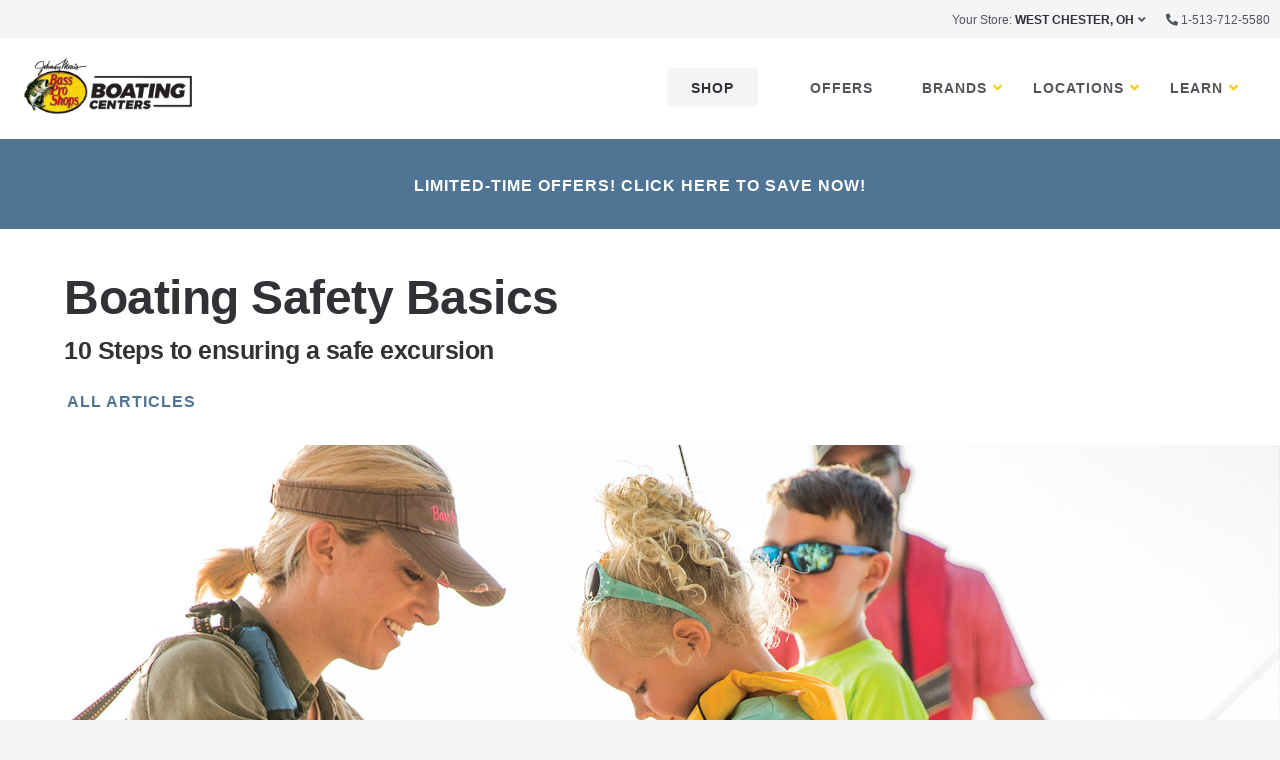

--- FILE ---
content_type: text/html; charset=UTF-8
request_url: https://www.bassproboatingcenters.com/blog/boating-safety-basics.html
body_size: 16406
content:
<!doctype html>
<html class="no-js" lang="en">

<head>
	<meta charset="utf-8"/>
<meta http-equiv="x-ua-compatible" content="ie=edge;chrome=1">
<meta name="keywords" content=""/>
<meta name="description"/>
<meta name="viewport" content="width=device-width, initial-scale=1.0">

<title>Boating Safety Basics</title>

	


	
    
<link rel="stylesheet" href="/etc/designs/retailBoatCenter/clientlib-all.348bf7adfd631acef4ed616c0c80c5bb.css" type="text/css">






	<link rel="stylesheet" href="/content/dam/boating-center/css/new-dealer-search.css" type="text/css">









<!-- 
<link rel="stylesheet" href="https://use.fontawesome.com/releases/v5.11.2/css/all.css" integrity="sha384-+d0P83n9kaQMCwj8F4RJB66tzIwOKmrdb46+porD/OvrJ+37WqIM7UoBtwHO6Nlg" crossorigin="anonymous">
 -->
	<link rel="shortcut icon" type="image/png" href="/content/dam/boating-center/favicons/favicon-32x32.png">

<script src="//services.trojanpressinc.com/scripts/wrmgmkto.js" defer></script>

<script src="/content/dam/wrmg/global/js/param-cookies.js"></script>

<script type="text/javascript" src="/content/dam/wrmg/global/js/wrmgDigitalData.js" async></script>

<!-- Google Tag Manager -->
<script>(function(w,d,s,l,i){w[l]=w[l]||[];w[l].push(
{'gtm.start': new Date().getTime(),event:'gtm.js'}
);var f=d.getElementsByTagName(s)[0],
j=d.createElement(s),dl=l!='dataLayer'?'&l='+l:'';j.async=true;j.src=
'https://www.googletagmanager.com/gtm.js?id='+i+dl;f.parentNode.insertBefore(j,f);
})(window,document,'script','dataLayer','GTM-TQ8J8KH');</script>
<!-- End Google Tag Manager -->

<!-- Facebook Pixel Code -->
<script>
  !function(f,b,e,v,n,t,s)
  {if(f.fbq)return;n=f.fbq=function(){n.callMethod?
  n.callMethod.apply(n,arguments):n.queue.push(arguments)};
  if(!f._fbq)f._fbq=n;n.push=n;n.loaded=!0;n.version='2.0';
  n.queue=[];t=b.createElement(e);t.async=!0;
  t.src=v;s=b.getElementsByTagName(e)[0];
  s.parentNode.insertBefore(t,s)}(window, document,'script',
  'https://connect.facebook.net/en_US/fbevents.js');
  fbq('init', '1971189906274286');
  fbq('track', 'PageView');
</script>
<noscript><img height="" 1 width="" style="" display:none src="" https: www.facebook.com tr?id="1971189906274286&ev=PageView&noscript=1"/></noscript>
<!-- End Facebook Pixel Code -->

<!-- Global site tag (gtag.js) - Google Analytics -->
<script async src="https://www.googletagmanager.com/gtag/js?id=UA-411611-50"></script>
<script>
  window.dataLayer = window.dataLayer || [];
  function gtag(){dataLayer.push(arguments);}
  gtag('js', new Date());

  gtag('config', 'UA-411611-50');
</script>

<script> 
var $buoop = {required:{e:-4,f:-3,o:-3,s:-1,c:-3},insecure:true,unsupported:true,api:2020.11 }; 
function $buo_f(){ 
 var e = document.createElement("script"); 
 e.src = "//browser-update.org/update.min.js"; 
 document.body.appendChild(e);
};
try {document.addEventListener("DOMContentLoaded", $buo_f,false)}
catch(e){window.attachEvent("onload", $buo_f)}
</script>

<!-- Custom Header -->
<link rel="preconnect" href="https://fonts.googleapis.com">
<link rel="preconnect" href="https://fonts.gstatic.com" crossorigin>
<link href="https://fonts.googleapis.com/css2?family=Bebas+Neue&family=Cabin:ital,wght@0,400;0,500;0,600;0,700;1,400;1,500;1,600;1,700&family=Rajdhani:wght@500;600;700&display=swap" rel="stylesheet">
<link href="https://fonts.googleapis.com/css2?family=Open+Sans:ital,wght@0,300;0,400;0,500;0,600;1,300;1,500&display=swap" rel="stylesheet">
<!--<script src="https://kit.fontawesome.com/94e937e5b9.js" crossorigin="anonymous"></script>-->

<link rel="stylesheet" href="https://assets.whiterivermg.com/content/dam/wrmg-web/bpbc/custom-header.css">
<!-- \Custom Header -->

<link href="https://assets.whiterivermg.com/content/dam/boating-center/css/custom.css" rel="stylesheet"/>


<script src="https://assets.adobedtm.com/73e21ea9c8f9/962e188475f1/launch-414f276b9747.min.js" async></script>

<!-- Start VWO Async SmartCode -->
<link rel="preconnect" href="https://dev.visualwebsiteoptimizer.com"/>
<script type='text/javascript' id='vwoCode'>
window._vwo_code || (function() {
var account_id=778899,
version=2.1,
settings_tolerance=2000,
hide_element='body',
hide_element_style = 'opacity:0 !important;filter:alpha(opacity=0) !important;background:none !important;transition:none !important;',
/* DO NOT EDIT BELOW THIS LINE */
f=false,w=window,d=document,v=d.querySelector('#vwoCode'),cK='_vwo_'+account_id+'_settings',cc={};try{var c=JSON.parse(localStorage.getItem('_vwo_'+account_id+'_config'));cc=c&&typeof c==='object'?c:{}}catch(e){}var stT=cc.stT==='session'?w.sessionStorage:w.localStorage;code={use_existing_jquery:function(){return typeof use_existing_jquery!=='undefined'?use_existing_jquery:undefined},library_tolerance:function(){return typeof library_tolerance!=='undefined'?library_tolerance:undefined},settings_tolerance:function(){return cc.sT||settings_tolerance},hide_element_style:function(){return'{'+(cc.hES||hide_element_style)+'}'},hide_element:function(){if(performance.getEntriesByName('first-contentful-paint')[0]){return''}return typeof cc.hE==='string'?cc.hE:hide_element},getVersion:function(){return version},finish:function(e){if(!f){f=true;var t=d.getElementById('_vis_opt_path_hides');if(t)t.parentNode.removeChild(t);if(e)(new Image).src='https://dev.visualwebsiteoptimizer.com/ee.gif?a='+account_id+e}},finished:function(){return f},addScript:function(e){var t=d.createElement('script');t.type='text/javascript';if(e.src){t.src=e.src}else{t.text=e.text}d.getElementsByTagName('head')[0].appendChild(t)},load:function(e,t){var i=this.getSettings(),n=d.createElement('script'),r=this;t=t||{};if(i){n.textContent=i;d.getElementsByTagName('head')[0].appendChild(n);if(!w.VWO||VWO.caE){stT.removeItem(cK);r.load(e)}}else{var o=new XMLHttpRequest;o.open('GET',e,true);o.withCredentials=!t.dSC;o.responseType=t.responseType||'text';o.onload=function(){if(t.onloadCb){return t.onloadCb(o,e)}if(o.status===200||o.status===304){_vwo_code.addScript({text:o.responseText})}else{_vwo_code.finish('&e=loading_failure:'+e)}};o.onerror=function(){if(t.onerrorCb){return t.onerrorCb(e)}_vwo_code.finish('&e=loading_failure:'+e)};o.send()}},getSettings:function(){try{var e=stT.getItem(cK);if(!e){return}e=JSON.parse(e);if(Date.now()>e.e){stT.removeItem(cK);return}return e.s}catch(e){return}},init:function(){if(d.URL.indexOf('__vwo_disable__')>-1)return;var e=this.settings_tolerance();w._vwo_settings_timer=setTimeout(function(){_vwo_code.finish();stT.removeItem(cK)},e);var t;if(this.hide_element()!=='body'){t=d.createElement('style');var i=this.hide_element(),n=i?i+this.hide_element_style():'',r=d.getElementsByTagName('head')[0];t.setAttribute('id','_vis_opt_path_hides');v&&t.setAttribute('nonce',v.nonce);t.setAttribute('type','text/css');if(t.styleSheet)t.styleSheet.cssText=n;else t.appendChild(d.createTextNode(n));r.appendChild(t)}else{t=d.getElementsByTagName('head')[0];var n=d.createElement('div');n.style.cssText='z-index: 2147483647 !important;position: fixed !important;left: 0 !important;top: 0 !important;width: 100% !important;height: 100% !important;background: white !important;';n.setAttribute('id','_vis_opt_path_hides');n.classList.add('_vis_hide_layer');t.parentNode.insertBefore(n,t.nextSibling)}var o='https://dev.visualwebsiteoptimizer.com/j.php?a='+account_id+'&u='+encodeURIComponent(d.URL)+'&vn='+version;if(w.location.search.indexOf('_vwo_xhr')!==-1){this.addScript({src:o})}else{this.load(o+'&x=true')}}};w._vwo_code=code;code.init();})();
</script>
<!-- End VWO Async SmartCode -->
	

<script>(window.BOOMR_mq=window.BOOMR_mq||[]).push(["addVar",{"rua.upush":"false","rua.cpush":"true","rua.upre":"false","rua.cpre":"true","rua.uprl":"false","rua.cprl":"false","rua.cprf":"false","rua.trans":"SJ-3d4ff05a-12d4-42b9-acbf-063efd58c88f","rua.cook":"false","rua.ims":"false","rua.ufprl":"false","rua.cfprl":"true","rua.isuxp":"false","rua.texp":"norulematch","rua.ceh":"false","rua.ueh":"false","rua.ieh.st":"0"}]);</script>
                              <script>!function(e){var n="https://s.go-mpulse.net/boomerang/";if("False"=="True")e.BOOMR_config=e.BOOMR_config||{},e.BOOMR_config.PageParams=e.BOOMR_config.PageParams||{},e.BOOMR_config.PageParams.pci=!0,n="https://s2.go-mpulse.net/boomerang/";if(window.BOOMR_API_key="DX38P-4CBZF-QDC9C-VK9E2-KLM2D",function(){function e(){if(!o){var e=document.createElement("script");e.id="boomr-scr-as",e.src=window.BOOMR.url,e.async=!0,i.parentNode.appendChild(e),o=!0}}function t(e){o=!0;var n,t,a,r,d=document,O=window;if(window.BOOMR.snippetMethod=e?"if":"i",t=function(e,n){var t=d.createElement("script");t.id=n||"boomr-if-as",t.src=window.BOOMR.url,BOOMR_lstart=(new Date).getTime(),e=e||d.body,e.appendChild(t)},!window.addEventListener&&window.attachEvent&&navigator.userAgent.match(/MSIE [67]\./))return window.BOOMR.snippetMethod="s",void t(i.parentNode,"boomr-async");a=document.createElement("IFRAME"),a.src="about:blank",a.title="",a.role="presentation",a.loading="eager",r=(a.frameElement||a).style,r.width=0,r.height=0,r.border=0,r.display="none",i.parentNode.appendChild(a);try{O=a.contentWindow,d=O.document.open()}catch(_){n=document.domain,a.src="javascript:var d=document.open();d.domain='"+n+"';void(0);",O=a.contentWindow,d=O.document.open()}if(n)d._boomrl=function(){this.domain=n,t()},d.write("<bo"+"dy onload='document._boomrl();'>");else if(O._boomrl=function(){t()},O.addEventListener)O.addEventListener("load",O._boomrl,!1);else if(O.attachEvent)O.attachEvent("onload",O._boomrl);d.close()}function a(e){window.BOOMR_onload=e&&e.timeStamp||(new Date).getTime()}if(!window.BOOMR||!window.BOOMR.version&&!window.BOOMR.snippetExecuted){window.BOOMR=window.BOOMR||{},window.BOOMR.snippetStart=(new Date).getTime(),window.BOOMR.snippetExecuted=!0,window.BOOMR.snippetVersion=12,window.BOOMR.url=n+"DX38P-4CBZF-QDC9C-VK9E2-KLM2D";var i=document.currentScript||document.getElementsByTagName("script")[0],o=!1,r=document.createElement("link");if(r.relList&&"function"==typeof r.relList.supports&&r.relList.supports("preload")&&"as"in r)window.BOOMR.snippetMethod="p",r.href=window.BOOMR.url,r.rel="preload",r.as="script",r.addEventListener("load",e),r.addEventListener("error",function(){t(!0)}),setTimeout(function(){if(!o)t(!0)},3e3),BOOMR_lstart=(new Date).getTime(),i.parentNode.appendChild(r);else t(!1);if(window.addEventListener)window.addEventListener("load",a,!1);else if(window.attachEvent)window.attachEvent("onload",a)}}(),"".length>0)if(e&&"performance"in e&&e.performance&&"function"==typeof e.performance.setResourceTimingBufferSize)e.performance.setResourceTimingBufferSize();!function(){if(BOOMR=e.BOOMR||{},BOOMR.plugins=BOOMR.plugins||{},!BOOMR.plugins.AK){var n="true"=="true"?1:0,t="",a="aohek4yxyzbu42lpgmta-f-1bbdb7ca2-clientnsv4-s.akamaihd.net",i="false"=="true"?2:1,o={"ak.v":"39","ak.cp":"565215","ak.ai":parseInt("367662",10),"ak.ol":"0","ak.cr":10,"ak.ipv":4,"ak.proto":"h2","ak.rid":"67f3ce3","ak.r":47376,"ak.a2":n,"ak.m":"dscx","ak.n":"essl","ak.bpcip":"3.142.69.0","ak.cport":35964,"ak.gh":"23.200.85.108","ak.quicv":"","ak.tlsv":"tls1.3","ak.0rtt":"","ak.0rtt.ed":"","ak.csrc":"-","ak.acc":"","ak.t":"1768895270","ak.ak":"hOBiQwZUYzCg5VSAfCLimQ==nCaf+q7Nlr5JbzfEC+fttY0iCWS+oRtEAbGB4HvNrBGOOUHibIKLweoEzLamDGLo/wZTAkOfYVMQL0gjH7dB/LDQlzd1uI/uchbBhNAdp8gAT600gGx4//C8n7rFl1QICUA6Am8G6xzpyiMDUrU88Tqa1kU0NbGPkqSIZ1gJKh1GlTKVdOiz0foTHbrT94ABg6I8mFNxv9fGaCuPxhlOUwvHA0Ra6eACXzPqbjQGZb/+tgTOY1Q8VDS9JB6tUnnKQDUg+h8kFQD4ugSXqHJ/SNWiE9L+sN5R9gi2NKyZ3MGBzOpEGMLGyedmo0Kg99D8c2TS3wILjBTgFwvdkQC9fB1Zk0UFT58ZCKer8vEqbkW62SNa19P7VQ5ByTiZGrfuc14/pSm70YoRQhDgmeRV5USCWAwnaghKtTmUFsTw2Rw=","ak.pv":"30","ak.dpoabenc":"","ak.tf":i};if(""!==t)o["ak.ruds"]=t;var r={i:!1,av:function(n){var t="http.initiator";if(n&&(!n[t]||"spa_hard"===n[t]))o["ak.feo"]=void 0!==e.aFeoApplied?1:0,BOOMR.addVar(o)},rv:function(){var e=["ak.bpcip","ak.cport","ak.cr","ak.csrc","ak.gh","ak.ipv","ak.m","ak.n","ak.ol","ak.proto","ak.quicv","ak.tlsv","ak.0rtt","ak.0rtt.ed","ak.r","ak.acc","ak.t","ak.tf"];BOOMR.removeVar(e)}};BOOMR.plugins.AK={akVars:o,akDNSPreFetchDomain:a,init:function(){if(!r.i){var e=BOOMR.subscribe;e("before_beacon",r.av,null,null),e("onbeacon",r.rv,null,null),r.i=!0}return this},is_complete:function(){return!0}}}}()}(window);</script></head>

<body>
	<div class="site">
		<div id="jsVars" data-searchPageBoats="/boats-for-sale.html" data-searchPageATVs="/atvs-for-sale.html" data-mCode="AIzaSyDJ1s2O7uWXHTXWMDTsi016y2rM36Fp65o" data-mMin="10" data-mMax="25" data-canadaPrice="false" data-strictCanada="false" data-searchMax="10" data-newSearch="true" data-searchByLoc="true" data-searchByName="true" data-maxDealerSearchRadius="50" data-maxDealersOnModal="10" data-maxDealerNames="1000" data-dealerType="own" data-pinColor="#507594">
</div>
		<!-- Google Tag Manager (noscript) -->
<noscript><iframe src="https://www.googletagmanager.com/ns.html?id=GTM-TQ8J8KH"
height="0" width="0" style="display:none;visibility:hidden"></iframe></noscript>
<!-- End Google Tag Manager (noscript) -->
		
		
<div><div class="section"><div class="new"></div>
</div><div class="iparys_inherited"><div class="header-iparsys parsys iparsys"><div class="dealerLocationBar section">

<div class="mini-nav" id="mini-nav" style="display:none">
	<table id="mini-nav-menu">
		<tbody><tr>
			<td class="your-store">
				<a href="#" data-toggle="store-dropdown" aria-controls="store-dropdown" data-is-focus="false" data-yeti-box="store-dropdown" aria-haspopup="true" aria-expanded="false" class="">
				<span class="store-label show-for-large">Your Store: </span><span class="store-name"></span></a>
			</td>
			<td class="hide-for-large spacer"></td>
			<td id="dealerNavPhone">
				<i class="fas fa-phone fa-flip-horizontal"></i> 
				<span class="number-digits show-for-large"></span>
				<span class="number-label hide-for-large"><a href="">Call</a></span>
			</td>
		</tr>
	</tbody></table>
	<div class="dropdown-pane" id="store-dropdown" data-dropdown="" data-hover="true" data-hover-pane="true" aria-hidden="true" data-yeti-box="store-dropdown" data-resize="store-dropdown" aria-labelledby="d8scxe-dd-anchor" data-e="g8iaqr-e" data-events="resize" style="top: 33.3906px; left: 854.969px;">
		<ul class="vertical menu">
			<li class="dealerNavProfile">
				<button class="button expanded primary small" href="#">VISIT STORE PROFILE</button>
			</li>
			<li>
				<a class="store-link navBoatlink" href="/boats-for-sale.html">Shop Boat Inventory</a>
			</li>
			<li>
				<a class="store-link navOffRoadlink" href="/atvs-for-sale.html">Shop Off Road Inventory</a>
			</li>
			<li>
				<a class="store-link" href="/services.html">Schedule Service</a>
			</li>
		</ul>
		<a class="change-store" href="/dealer-locations.html">Change Your Store</a>
	</div>
</div></div>
<div class="header section">






<div>
	<div class="headerTop     " id="header">
		<div id="orgheader" class="menu-container">

			<div class="">
				<div class="header-menu ">
					<div class="logo-container logo-mobile hide-for-large"><a href="/"><img src="/content/dam/global/logos/bpbc/BPBC-primary-logo-rev24.png" alt="LOGO"></a></div>
					<ul>
						<li class="logo-container show-for-large"><a href="/"><img src="/content/dam/global/logos/bpbc/BPBC-primary-logo-rev24.png" alt="LOGO"></a></li>


						

							
								<li class="cta-container">
									<div class="cta">
										


<div class="cta  none-bottom none-top   ">
  <div class="grid-x">

    
      
        <div class="cell small-12 left"><a class="button medium light-gray  " href="/shop.html" target="_self">Shop</a></div>
      
    


    

  </div>
</div>
									</div>
								</li>
							

							

							
						

							
								<li class="cta-container">
									<div class="cta">
										


<div class="cta  none-bottom none-top   ">
  <div class="grid-x">

    
      
        <div class="cell small-12 left"><a class="button medium dark-gray clear " href="/offers.html" target="_self">Offers</a></div>
      
    


    

  </div>
</div>
									</div>
								</li>
							

							

							
						

							

							

							
								<li class="itemHeader"><a>Brands</a>
									<ul>
										<li>
											
											
											<div class="grid-x grid-padding-x grid-padding-y">
												<div class="cell">
													<div class="columnController section">








	<div class="column   ">
	
	





			<div class="grid-x  grid-margin-x background-none none-top none-bottom ">

	


	
				
					<div class="cell large-4 medium-12 small-12">
						<div class="section title">


  <div>
    <div class="grid-x none-bottom none-top   ">
      <div class="cell small-12">
        <div class="title ">
          <h4 class="text-black
          left">Boating &amp; Off Road Brands </h4>
        </div>
      </div>
    </div>
  </div>
</div>
<div class="parbase section text">

<div class="text-black none-bottom none-top">

<p>Bass Pro Shops®/Cabela's® Boating Center™ is the largest volume boat retailer in the world. We are the home of America’s Favorite Boats, the world’s largest Mercury® outboard retailer and a proud retailer of TRACKER OFF ROAD™ ATVs and UTVs. <br />
</p>



</div></div>
<div class="section ctabutton">


<div class="cta  tiny-bottom tiny-top   ">
  <div class="grid-x">

    
      
        <div class="cell small-12 left"><a class="button medium primary  " href="/brands.html" target="_self">EXPLORE ALL</a></div>
      
    


    

  </div>
</div></div>


					</div>
				
					<div class="cell large-auto medium-12 small-12">
						

					</div>
				
					<div class="cell large-7 medium-12 small-12">
						<div class="columnController section">








	<div class="column   ">
	
	





			<div class="grid-x  grid-margin-x background-none none-top none-bottom ">

	


	
				
					<div class="cell large-3 medium-12 small-12">
						<div class="linkList section">


<div class="grid-x">
	<div class="cell small-12">
		<div class="link-list none-top none-bottom    ">


				<ul class="menu llmenu" data-responsive-menu="accordion large-dropdown" data-auto-height="true">
					<li>
						<a class="title">Fishing</a>
						<ul class="menuChooser vertical menu">
							
							
								
									<li>
										<a href="/brands/tracker-boats.html" target="_self">
											 TRACKER®
										</a>
									</li>
								
									<li>
										<a href="/brands/nitro-boats.html" target="_self">
											 NITRO®
										</a>
									</li>
								
									<li>
										<a href="/brands/mako-boats.html" target="_self">
											 MAKO®
										</a>
									</li>
								
									<li>
										<a href="/brands/ranger-boats.html" target="_self">
											 RANGER®
										</a>
									</li>
								
									<li>
										<a href="/brands/spartan.html" target="_self">
											 SPARTAN®
										</a>
									</li>
								
									<li>
										<a href="/brands/triton.html" target="_self">
											 TRITON®
										</a>
									</li>
								
							
						</ul>
					</li>
				</ul>


		</div>
	</div>
</div>

</div>


					</div>
				
					<div class="cell large-3 medium-12 small-12">
						<div class="linkList section">


<div class="grid-x">
	<div class="cell small-12">
		<div class="link-list none-top none-bottom    ">


				<ul class="menu llmenu" data-responsive-menu="accordion large-dropdown" data-auto-height="true">
					<li>
						<a class="title">Recreation</a>
						<ul class="menuChooser vertical menu">
							
							
								
									<li>
										<a href="/brands/regency-boats.html" target="_self">
											 REGENCY®
										</a>
									</li>
								
									<li>
										<a href="/brands/sun-tracker.html" target="_self">
											 SUN TRACKER®
										</a>
									</li>
								
									<li>
										<a href="/brands/tahoe.html" target="_self">
											 TAHOE®
										</a>
									</li>
								
									<li>
										<a href="/brands/ranger-boats/pontoons.html" target="_self">
											 RANGER® Pontoons
										</a>
									</li>
								
							
						</ul>
					</li>
				</ul>


		</div>
	</div>
</div>

</div>


					</div>
				
					<div class="cell large-3 medium-12 small-12">
						<div class="linkList section">


<div class="grid-x">
	<div class="cell small-12">
		<div class="link-list none-top none-bottom    ">


				<ul class="menu llmenu" data-responsive-menu="accordion large-dropdown" data-auto-height="true">
					<li>
						<a class="title">Off Road</a>
						<ul class="menuChooser vertical menu">
							
							
								
									<li>
										<a href="/brands/tracker-off-road.html" target="_self">
											 TRACKER OFF ROAD®
										</a>
									</li>
								
							
						</ul>
					</li>
				</ul>


		</div>
	</div>
</div>

</div>
<div class="divider section">
<div class="grid-x">
  <div class="cell small-12">
    <div class="divider none-bottom none-top   ">
      <hr class="size-medium weight-medium border-gray left "/>
    </div>
  </div>
</div></div>
<div class="linkList section">


<div class="grid-x">
	<div class="cell small-12">
		<div class="link-list none-top none-bottom    ">


				<ul class="menu llmenu" data-responsive-menu="accordion large-dropdown" data-auto-height="true">
					<li>
						<a class="title">Kayaks</a>
						<ul class="menuChooser vertical menu">
							
							
								
									<li>
										<a href="/brands/ascend.html" target="_self">
											 ASCEND® 
										</a>
									</li>
								
							
						</ul>
					</li>
				</ul>


		</div>
	</div>
</div>

</div>


					</div>
				
					<div class="cell large-3 medium-12 small-12">
						<div class="linkList section">


<div class="grid-x">
	<div class="cell small-12">
		<div class="link-list none-top none-bottom    ">


				<ul class="menu llmenu" data-responsive-menu="accordion large-dropdown" data-auto-height="true">
					<li>
						<a class="title">Motors</a>
						<ul class="menuChooser vertical menu">
							
							
								
									<li>
										<a href="/brands/mercury.html" target="_self">
											 MERCURY®
										</a>
									</li>
								
							
						</ul>
					</li>
				</ul>


		</div>
	</div>
</div>

</div>
<div class="divider section">
<div class="grid-x">
  <div class="cell small-12">
    <div class="divider none-bottom none-top   ">
      <hr class="size-medium weight-medium border-gray left "/>
    </div>
  </div>
</div></div>
<div class="linkList section">


<div class="grid-x">
	<div class="cell small-12">
		<div class="link-list none-top none-bottom    ">


				<ul class="menu llmenu" data-responsive-menu="accordion large-dropdown" data-auto-height="true">
					<li>
						<a class="title">Accessories</a>
						<ul class="menuChooser vertical menu">
							
							
								
									<li>
										<a href="https://www.basspro.com/c/boating" target="_blank">
											<i class="fas fa-external-link-alt fa-xs"></i> Boat Accessories
										</a>
									</li>
								
									<li>
										<a href="https://www.basspro.com/l/atv-utv-accessories" target="_blank">
											<i class="fas fa-external-link-alt fa-xs"></i> Off Road Accessories
										</a>
									</li>
								
							
						</ul>
					</li>
				</ul>


		</div>
	</div>
</div>

</div>


					</div>
				
		
			</div>



	

	</div>


</div>


					</div>
				
		
			</div>



	

	</div>


</div>


												</div>
											</div>
											
										</li>
									</ul>
								</li>
							
						

							

							

							
								<li class="itemHeader"><a>Locations</a>
									<ul>
										<li>
											
											
											<div class="grid-x grid-padding-x grid-padding-y">
												<div class="cell">
													<div class="column section">


  
  

  <div class="column   ">
    

    
      <div class="grid-x  grid-margin-x background-none none-top none-bottom ">
    

    

    

      <div class="cell large-4 small-12 medium-12" style="">
        <div class="section title">


  <div>
    <div class="grid-x none-bottom none-top   ">
      <div class="cell small-12">
        <div class="title ">
          <h4 class="text-black
          left">Boats &amp; ATVs For Sale Near You </h4>
        </div>
      </div>
    </div>
  </div>
</div>
<div class="parbase section text">

<div class="text-black none-bottom none-top">

<p>Bass Pro Shops® and Cabela's® Boating Centers are more than just boat stores —we makeup a nationwide network of quality dealerships that support everything about your boating and off-roading lifestyle. Whether you’re shopping for a new boat or ATV, looking for parts or service, want to stock up on gear or just want advice, we have you covered. We’re also here for your repower and outboard motor shopping needs.</p>



</div></div>
<div class="section ctabutton">


<div class="cta  tiny-bottom tiny-top   ">
  <div class="grid-x">

    
      
        <div class="cell small-12 left"><a class="button medium primary  " href="/dealer-locations.html" target="_self">Find A Location</a></div>
      
    


    

  </div>
</div></div>


      </div>
    

      <div class="cell large-1 small-12 medium-12" style="">
        

      </div>
    

      <div class="cell large-7 small-12 medium-12" style="">
        <div class="columnController section">








	<div class="column   ">
	
	





			<div class="grid-x  grid-margin-x background-none none-top none-bottom ">

	


	
				
					<div class="cell large-auto medium-12 small-12">
						<div class="linkList section">


<div class="grid-x">
	<div class="cell small-12">
		<div class="link-list none-top none-bottom    ">


				<ul class="menu llmenu" data-responsive-menu="accordion large-dropdown" data-auto-height="true">
					<li>
						<a class="title">About</a>
						<ul class="menuChooser vertical menu">
							
							
								
									<li>
										<a href="/why-us.html" target="_self">
											 Choose Boating Centers
										</a>
									</li>
								
									<li>
										<a href="/brands.html" target="_self">
											 Our Brands
										</a>
									</li>
								
									<li>
										<a href="/toyota.html" target="_self">
											 Toyota Partnership
										</a>
									</li>
								
							
						</ul>
					</li>
				</ul>


		</div>
	</div>
</div>

</div>


					</div>
				
					<div class="cell large-auto medium-12 small-12">
						<div class="linkList section">


<div class="grid-x">
	<div class="cell small-12">
		<div class="link-list none-top none-bottom    ">


				<ul class="menu llmenu" data-responsive-menu="accordion large-dropdown" data-auto-height="true">
					<li>
						<a class="title">Service &amp; Parts</a>
						<ul class="menuChooser vertical menu">
							
							
								
									<li>
										<a href="/services.html" target="_self">
											 Services
										</a>
									</li>
								
									<li>
										<a href="/repower.html" target="_self">
											 Repower
										</a>
									</li>
								
									<li>
										<a href="/portable-motors.html" target="_self">
											 Portable Motors
										</a>
									</li>
								
							
						</ul>
					</li>
				</ul>


		</div>
	</div>
</div>

</div>


					</div>
				
					<div class="cell large-auto medium-12 small-12">
						<div class="linkList section">


<div class="grid-x">
	<div class="cell small-12">
		<div class="link-list none-top none-bottom    ">


				<ul class="menu llmenu" data-responsive-menu="accordion large-dropdown" data-auto-height="true">
					<li>
						<a class="title">Financing</a>
						<ul class="menuChooser vertical menu">
							
							
								
									<li>
										<a href="/financing.html" target="_self">
											 Apply for Financing
										</a>
									</li>
								
									<li>
										<a href="/ready-to-buy.html" target="_self">
											 Ready to Buy?
										</a>
									</li>
								
									<li>
										<a href="/trade-in-boat.html" target="_self">
											 Value Your Boat Trade-In
										</a>
									</li>
								
									<li>
										<a href="/progressive.html" target="_self">
											 Insure Your Vehicle
										</a>
									</li>
								
							
						</ul>
					</li>
				</ul>


		</div>
	</div>
</div>

</div>


					</div>
				
		
			</div>



	

	</div>


</div>


      </div>
    
    </div>

    

    </div>


</div>


												</div>
											</div>
											
										</li>
									</ul>
								</li>
							
						

							

							

							
								<li class="itemHeader"><a>Learn</a>
									<ul>
										<li>
											
											
											<div class="grid-x grid-padding-x grid-padding-y">
												<div class="cell">
													<div class="columnController section">








	<div class="column   ">
	
	





			<div class="grid-x  grid-margin-x background-none none-top none-bottom ">

	


	
				
					<div class="cell large-3 medium-12 small-12">
						<div class="section title">


  <div>
    <div class="grid-x none-bottom none-top   ">
      <div class="cell small-12">
        <div class="title ">
          <h4 class="text-black
          left">Learn </h4>
        </div>
      </div>
    </div>
  </div>
</div>
<div class="parbase section text">

<div class="text-black none-bottom none-top">

<p>New to boating and want more insight into the sport? Want to learn how you can help protect the environment while off-roading? Need info on fishing with kids? As your premier source for all things boating and off-roading, we are happy to help answer all your questions in our Learning Center blog.</p>



</div></div>
<div class="section ctabutton">


<div class="cta  tiny-bottom tiny-top   ">
  <div class="grid-x">

    
      
        <div class="cell small-12 left"><a class="button medium primary  " href="/blog.html" target="_self">Visit The Learning Center</a></div>
      
    


    

  </div>
</div></div>


					</div>
				
					<div class="cell large-auto medium-12 small-12">
						

					</div>
				
					<div class="cell large-8 medium-12 small-12">
						<div class="columnController section">








	<div class="column   ">
	
	





			<div class="grid-x  grid-margin-x background-none none-top none-bottom ">

	


	
				
					<div class="cell large-3 medium-12 small-12">
						<div class="linkList section">


<div class="grid-x">
	<div class="cell small-12">
		<div class="link-list none-top none-bottom    ">


				<ul class="menu llmenu" data-responsive-menu="accordion large-dropdown" data-auto-height="true">
					<li>
						<a class="title">Boating</a>
						<ul class="menuChooser vertical menu">
							
							
								
									<li>
										<a href="/blog/learning-the-ropes.html" target="_self">
											 Learning The Ropes
										</a>
									</li>
								
									<li>
										<a href="/blog/towing-on-water.html" target="_self">
											 Do’s and Don’ts of Towing A Boat On The Water
										</a>
									</li>
								
									<li>
										<a href="/blog/towing-hardware.html" target="_self">
											 Choosing Watersports Towing Hardware
										</a>
									</li>
								
									<li>
										<a href="/blog/first-aid.html" target="_self">
											 First Aid For Boaters
										</a>
									</li>
								
									<li>
										<a href="/blog/weird-lures.html" target="_self">
											 10 Weird Lures You Should Try
										</a>
									</li>
								
							
						</ul>
					</li>
				</ul>


		</div>
	</div>
</div>

</div>


					</div>
				
					<div class="cell large-3 medium-12 small-12">
						<div class="linkList section">


<div class="grid-x">
	<div class="cell small-12">
		<div class="link-list none-top none-bottom    ">


				<ul class="menu llmenu" data-responsive-menu="accordion large-dropdown" data-auto-height="true">
					<li>
						<a class="title">Off-Roading</a>
						<ul class="menuChooser vertical menu">
							
							
								
									<li>
										<a href="/blog/holiday-gift-ideas-for-atvers.html" target="_self">
											 Holiday Gift Ideas For ATVers
										</a>
									</li>
								
									<li>
										<a href="/blog/winter-atv-safety-tips.html" target="_self">
											 10 Winter ATV Safety Tips 
										</a>
									</li>
								
									<li>
										<a href="/blog/tasks-for-off-road-vehicles.html" target="_self">
											 10 Ideal Tasks For Off-Road Vehicles
										</a>
									</li>
								
									<li>
										<a href="/blog/offroading-apps.html" target="_self">
											 Best Apps For Offroading
										</a>
									</li>
								
							
						</ul>
					</li>
				</ul>


		</div>
	</div>
</div>

</div>


					</div>
				
					<div class="cell large-3 medium-12 small-12">
						<div class="linkList section">


<div class="grid-x">
	<div class="cell small-12">
		<div class="link-list none-top none-bottom    ">


				<ul class="menu llmenu" data-responsive-menu="accordion large-dropdown" data-auto-height="true">
					<li>
						<a class="title">Service</a>
						<ul class="menuChooser vertical menu">
							
							
								
									<li>
										<a href="/blog/replacing-trailer-bunks.html" target="_self">
											 Replacing Trailer Bunks
										</a>
									</li>
								
									<li>
										<a href="/blog/how-to-fix-it.html" target="_self">
											 How To Fix It
										</a>
									</li>
								
									<li>
										<a href="/blog/tim-thompson.html" target="_self">
											 Meet The Pros- Tim Thompson
										</a>
									</li>
								
									<li>
										<a href="/blog/mercury-certified-technicians.html" target="_self">
											 Mercury Master Certified Technicians
										</a>
									</li>
								
									<li>
										<a href="/blog/jody-graves.html" target="_self">
											 Meet The Pros-Jody Graves
										</a>
									</li>
								
							
						</ul>
					</li>
				</ul>


		</div>
	</div>
</div>

</div>


					</div>
				
					<div class="cell large-3 medium-12 small-12">
						<div class="linkList section">


<div class="grid-x">
	<div class="cell small-12">
		<div class="link-list none-top none-bottom    ">


				<ul class="menu llmenu" data-responsive-menu="accordion large-dropdown" data-auto-height="true">
					<li>
						<a class="title">Quizzes</a>
						<ul class="menuChooser vertical menu">
							
							
								
									<li>
										<a href="/blog/your-boat-brand-quiz.html" target="_self">
											 Find The Boat Brand For You!
										</a>
									</li>
								
									<li>
										<a href="/blog/freshwater-fish-quiz.html" target="_self">
											 Freshwater Fish Quiz
										</a>
									</li>
								
									<li>
										<a href="/blog/saltwater-fish-quiz.html" target="_self">
											 Saltwater Fish Quiz
										</a>
									</li>
								
									<li>
										<a href="/blog/boating-safety-quiz.html" target="_self">
											 Boating Safety Quiz
										</a>
									</li>
								
							
						</ul>
					</li>
				</ul>


		</div>
	</div>
</div>

</div>


					</div>
				
		
			</div>



	

	</div>


</div>


					</div>
				
		
			</div>



	

	</div>


</div>


												</div>
											</div>
											
										</li>
									</ul>
								</li>
							
						

						<li class="cta-container">
							<div class="cta">
								<div class="grid-x">
									<div class="cell small-12">
										


<div class="cta      ">
  <div class="grid-x">

    


    

  </div>
</div>
									</div>
								</div>
							</div>
						</li>
					</ul>
				</div>
			</div>
		</div>
	</div>  
</div></div>
<div class="section injector">




    <div id="div_content">
</div>

</div>
</div>
</div>
</div>


<div><div class="section"><div class="new"></div>
</div><div class="iparys_inherited"><div class="parsys iparsys subheader-iparsys"><div class="columnController section">








	<div class="column   ">
	
	





			<div class="grid-x   background-secondary none-top none-bottom ">

	


	
				
					<div class="cell large-auto medium-auto small-auto">
						<div class="section ctabutton">


<div id="rosBanner" class="cta  none-bottom tiny-top   ">
  <div class="grid-x">

    
      
        <div class="cell small-12 center"><a class="button medium white clear " href="/offers/the-big-bass-boat-sale.html" target="_self">LIMITED-TIME OFFERS!  CLICK HERE TO SAVE NOW! </a></div>
      
    


    

  </div>
</div></div>


					</div>
				
		
			</div>



	

	</div>


</div>
</div>
</div>
</div>


<div><div class="columnController section">








	<div class="column   ">
	
	


		<div class="grid-container">




			<div class="grid-x   background-none none-top none-bottom ">

	


	
				
					<div class="cell large-12 medium-12 small-12">
						<div class="section title">


  <div>
    <div class="grid-x none-bottom small-top   ">
      <div class="cell small-12">
        <div class="title ">
          <h1 class="text-black
          left">Boating Safety Basics </h1>
        </div>
      </div>
    </div>
  </div>
</div>
<div class="section title">


  <div>
    <div class="grid-x none-bottom none-top   ">
      <div class="cell small-12">
        <div class="title ">
          <h4 class="text-black
          left">10 Steps to ensuring a safe excursion </h4>
        </div>
      </div>
    </div>
  </div>
</div>
<div class="section ctabutton">


<div class="cta  none-bottom none-top   ">
  <div class="grid-x">

    
      
        <div class="cell small-12 left"><a class="button medium secondary clear " href="/blog.html" target="_self">All Articles</a></div>
      
    


    

  </div>
</div></div>


					</div>
				
		
			</div>



		</div>

	

	</div>


</div>
<div class="hero section">
<div class="heroArea ">
  
  
  <div class="heroImage opacity-none   " style="background-image:url(/content/dam/boating-center/articles/boating-safety/boating-safety.jpg);"></div>

  <div class="grid-container childIndex">
    <div class="grid-y heroMedium">

      <div class="cell small-4 flex-container">
        <div class="grid-x align-middle flex-child-auto">
          <div class="cell small-12">
            

          </div>
        </div>
      </div>

      <div class="cell small-4 flex-container">
        <div class="grid-x align-middle flex-child-auto">
          <div class="cell small-12">
            

          </div>
        </div>
      </div>

      <div class="cell small-4 flex-container">
        <div class="grid-x align-middle flex-child-auto">
          <div class="cell small-12">
            

          </div>
        </div>
      </div>
    
    </div>
  </div>

</div></div>
<div class="columnController section">








	<div class="column   ">
	
	


		<div class="grid-container">




			<div class="grid-x  grid-margin-x background-none large-top large-bottom ">

	


	
				
					<div class="cell large-7 medium-12 small-12">
						<div class="parbase section text">

<div>

<p>You go boating to have fun. There is a serious side, though, that when overlooked can bring unwanted and/or tragic circumstances to your favorite pastime. The topic is boating safety, and it’s not as boring as you might think.<br />
</p>

<p>You already know the consequences of driving over the speed limit or running a stop sign in a car. The rules are the same on the water. Violate a law and face getting a citation. Moving violations are only part of the reason boating safety awareness is a must. There’s also required safety gear that must be aboard the boat to keep it legal.</p>

<p>Knowing all the rules and requirements can be confusing. It’s your responsibility to know what is required—or not required but still useful—to make your boating experience safe and enjoyable for you and your crew.</p>

<p>If you’re new to boating, this list can help get you started. If you’re a savvy skipper, use it as a refresher to keep current on boating safety.</p>

<p> </p>



</div></div>
<div class="section title">


  <div>
    <div class="grid-x none-bottom none-top   ">
      <div class="cell small-12">
        <div class="title ">
          <h2 class="text-black
          left">1. GET THE GEAR REQUIRED BY LAW </h2>
        </div>
      </div>
    </div>
  </div>
</div>
<div class="parbase section text">

<div>

<p>Your boat must meet the minimum legal requirements for safety equipment as designated by the U.S. Coast Guard. Here is what the law requires for boats between 16 and 26 feet.<br />
</p>

<p> </p>



</div></div>
<div class="columnController section">








	<div class="column   ">
	
	





			<div class="grid-x  grid-margin-x background-none none-top none-bottom ">

	


	
				
					<div class="cell large-2 medium-12 small-12">
						<div class="image section">


	<div class="grid-x">
		<div class="cell">
			<div class="image  none-bottom none-top   ">
				
				
				
					<img src="/content/dam/boating-center/articles/boating-safety/life-jacket.jpg" alt="Life jackets" srcset="/content/dam/boating-center/articles/boating-safety/life-jacket.jpg/jcr:content/renditions/cq5dam.web.320.320.jpeg 320w, /content/dam/boating-center/articles/boating-safety/life-jacket.jpg/jcr:content/renditions/cq5dam.web.640.640.jpeg 640w, /content/dam/boating-center/articles/boating-safety/life-jacket.jpg/jcr:content/renditions/cq5dam.web.960.960.jpeg 960w, /content/dam/boating-center/articles/boating-safety/life-jacket.jpg/jcr:content/renditions/cq5dam.web.1024.1024.jpeg 1024w, /content/dam/boating-center/articles/boating-safety/life-jacket.jpg/jcr:content/renditions/cq5dam.web.1280.1280.jpeg 1280w, /content/dam/boating-center/articles/boating-safety/life-jacket.jpg/jcr:content/renditions/cq5dam.web.1400.1400.jpeg 1400w, /content/dam/boating-center/articles/boating-safety/life-jacket.jpg/jcr:content/renditions/cq5dam.web.1920.1920.jpeg 1920w, /content/dam/boating-center/articles/boating-safety/life-jacket.jpg/jcr:content/renditions/cq5dam.web.2048.2048.jpeg 2048w, /content/dam/boating-center/articles/boating-safety/life-jacket.jpg/jcr:content/renditions/cq5dam.web.2080.2080.jpeg 2080w">
				
				
				
				
				
				
			</div>
		</div>
	</div>
</div>
<div class="image section">


	<div class="grid-x">
		<div class="cell">
			<div class="image  none-bottom none-top   ">
				
				
				
					<img src="/content/dam/boating-center/articles/boating-safety/thowable-device.jpg" alt="throwable device" srcset="/content/dam/boating-center/articles/boating-safety/thowable-device.jpg/jcr:content/renditions/cq5dam.web.320.320.jpeg 320w, /content/dam/boating-center/articles/boating-safety/thowable-device.jpg/jcr:content/renditions/cq5dam.web.640.640.jpeg 640w, /content/dam/boating-center/articles/boating-safety/thowable-device.jpg/jcr:content/renditions/cq5dam.web.960.960.jpeg 960w, /content/dam/boating-center/articles/boating-safety/thowable-device.jpg/jcr:content/renditions/cq5dam.web.1024.1024.jpeg 1024w, /content/dam/boating-center/articles/boating-safety/thowable-device.jpg/jcr:content/renditions/cq5dam.web.1280.1280.jpeg 1280w, /content/dam/boating-center/articles/boating-safety/thowable-device.jpg/jcr:content/renditions/cq5dam.web.1400.1400.jpeg 1400w, /content/dam/boating-center/articles/boating-safety/thowable-device.jpg/jcr:content/renditions/cq5dam.web.1920.1920.jpeg 1920w, /content/dam/boating-center/articles/boating-safety/thowable-device.jpg/jcr:content/renditions/cq5dam.web.2048.2048.jpeg 2048w, /content/dam/boating-center/articles/boating-safety/thowable-device.jpg/jcr:content/renditions/cq5dam.web.2080.2080.jpeg 2080w">
				
				
				
				
				
				
			</div>
		</div>
	</div>
</div>
<div class="image section">


	<div class="grid-x">
		<div class="cell">
			<div class="image  none-bottom none-top   ">
				
				
				
					<img src="/content/dam/boating-center/articles/boating-safety/fireextinguisher.jpg" alt="Fire extinguisher" srcset="/content/dam/boating-center/articles/boating-safety/fireextinguisher.jpg/jcr:content/renditions/cq5dam.web.320.320.jpeg 320w, /content/dam/boating-center/articles/boating-safety/fireextinguisher.jpg/jcr:content/renditions/cq5dam.web.640.640.jpeg 640w, /content/dam/boating-center/articles/boating-safety/fireextinguisher.jpg/jcr:content/renditions/cq5dam.web.960.960.jpeg 960w, /content/dam/boating-center/articles/boating-safety/fireextinguisher.jpg/jcr:content/renditions/cq5dam.web.1024.1024.jpeg 1024w, /content/dam/boating-center/articles/boating-safety/fireextinguisher.jpg/jcr:content/renditions/cq5dam.web.1280.1280.jpeg 1280w, /content/dam/boating-center/articles/boating-safety/fireextinguisher.jpg/jcr:content/renditions/cq5dam.web.1400.1400.jpeg 1400w, /content/dam/boating-center/articles/boating-safety/fireextinguisher.jpg/jcr:content/renditions/cq5dam.web.1920.1920.jpeg 1920w, /content/dam/boating-center/articles/boating-safety/fireextinguisher.jpg/jcr:content/renditions/cq5dam.web.2048.2048.jpeg 2048w, /content/dam/boating-center/articles/boating-safety/fireextinguisher.jpg/jcr:content/renditions/cq5dam.web.2080.2080.jpeg 2080w">
				
				
				
				
				
				
			</div>
		</div>
	</div>
</div>
<div class="image section">


	<div class="grid-x">
		<div class="cell">
			<div class="image  none-bottom none-top   ">
				
				
				
					<img src="/content/dam/boating-center/articles/boating-safety/horn.jpg" alt="Sound device" srcset="/content/dam/boating-center/articles/boating-safety/horn.jpg/jcr:content/renditions/cq5dam.web.320.320.jpeg 320w, /content/dam/boating-center/articles/boating-safety/horn.jpg/jcr:content/renditions/cq5dam.web.640.640.jpeg 640w, /content/dam/boating-center/articles/boating-safety/horn.jpg/jcr:content/renditions/cq5dam.web.960.960.jpeg 960w, /content/dam/boating-center/articles/boating-safety/horn.jpg/jcr:content/renditions/cq5dam.web.1024.1024.jpeg 1024w, /content/dam/boating-center/articles/boating-safety/horn.jpg/jcr:content/renditions/cq5dam.web.1280.1280.jpeg 1280w, /content/dam/boating-center/articles/boating-safety/horn.jpg/jcr:content/renditions/cq5dam.web.1400.1400.jpeg 1400w, /content/dam/boating-center/articles/boating-safety/horn.jpg/jcr:content/renditions/cq5dam.web.1920.1920.jpeg 1920w, /content/dam/boating-center/articles/boating-safety/horn.jpg/jcr:content/renditions/cq5dam.web.2048.2048.jpeg 2048w, /content/dam/boating-center/articles/boating-safety/horn.jpg/jcr:content/renditions/cq5dam.web.2080.2080.jpeg 2080w">
				
				
				
				
				
				
			</div>
		</div>
	</div>
</div>
<div class="image section">


	<div class="grid-x">
		<div class="cell">
			<div class="image  none-bottom none-top   ">
				
				
				
					<img src="/content/dam/boating-center/articles/boating-safety/falres-2.jpg" alt="Flare gun" srcset="/content/dam/boating-center/articles/boating-safety/falres-2.jpg/jcr:content/renditions/cq5dam.web.320.320.jpeg 320w, /content/dam/boating-center/articles/boating-safety/falres-2.jpg/jcr:content/renditions/cq5dam.web.640.640.jpeg 640w, /content/dam/boating-center/articles/boating-safety/falres-2.jpg/jcr:content/renditions/cq5dam.web.960.960.jpeg 960w, /content/dam/boating-center/articles/boating-safety/falres-2.jpg/jcr:content/renditions/cq5dam.web.1024.1024.jpeg 1024w, /content/dam/boating-center/articles/boating-safety/falres-2.jpg/jcr:content/renditions/cq5dam.web.1280.1280.jpeg 1280w, /content/dam/boating-center/articles/boating-safety/falres-2.jpg/jcr:content/renditions/cq5dam.web.1400.1400.jpeg 1400w, /content/dam/boating-center/articles/boating-safety/falres-2.jpg/jcr:content/renditions/cq5dam.web.1920.1920.jpeg 1920w, /content/dam/boating-center/articles/boating-safety/falres-2.jpg/jcr:content/renditions/cq5dam.web.2048.2048.jpeg 2048w, /content/dam/boating-center/articles/boating-safety/falres-2.jpg/jcr:content/renditions/cq5dam.web.2080.2080.jpeg 2080w">
				
				
				
				
				
				
			</div>
		</div>
	</div>
</div>


					</div>
				
					<div class="cell large-10 medium-12 small-12">
						<div class="parbase section text">

<div class="text-black none-bottom small-top">

<ul>
<li>Life jackets – One Type I, II, III or V for each passenger<br />
</li>
</ul>



</div></div>
<div class="parbase section text">

<div class="text-black none-bottom small-top">

<ul>
<li>Throwable device – One Type IV<br />
</li>
</ul>



</div></div>
<div class="parbase section text">

<div class="text-black none-bottom small-top">

<ul>
<li>Fire extinguisher – One B-II or two B-I</li>
</ul>



</div></div>
<div class="parbase section text">

<div class="text-black none-bottom small-top">

<ul>
<li>Sound device – Horn or whistle to signal intentions or position<br />
</li>
</ul>



</div></div>
<div class="parbase section text">

<div class="text-black none-bottom small-top">

<ul>
<li>Visual distress signals – Minimum of three-day use and three-night use or three day/night combination ignitable flares. Non-pyrotechnic substitutes are one orange distress flag (day-use) and one electric SOS signal light (night-use). Flares must have a manufacture date within 42 months of the current date.</li>
</ul>



</div></div>


					</div>
				
		
			</div>



	

	</div>


</div>
<div class="section title">


  <div>
    <div class="grid-x none-bottom none-top   ">
      <div class="cell small-12">
        <div class="title ">
          <h2 class="text-black
          left">2. PACK THE GEAR NOT REQUIRED, BUT RECOMMENDED </h2>
        </div>
      </div>
    </div>
  </div>
</div>
<div class="parbase section text">

<div>

<p> </p>

<p>Depending on where you boat, there is more gear you can add.<br />
</p>



</div></div>
<div class="columnController section">








	<div class="column   ">
	
	





			<div class="grid-x  grid-margin-x background-none none-top none-bottom ">

	


	
				
					<div class="cell large-2 medium-12 small-12">
						<div class="image section">


	<div class="grid-x">
		<div class="cell">
			<div class="image  none-bottom none-top   ">
				
				
				
					<img src="/content/dam/boating-center/articles/boating-safety/tow-strap.jpg" alt="Tow line" srcset="/content/dam/boating-center/articles/boating-safety/tow-strap.jpg/jcr:content/renditions/cq5dam.web.320.320.jpeg 320w, /content/dam/boating-center/articles/boating-safety/tow-strap.jpg/jcr:content/renditions/cq5dam.web.640.640.jpeg 640w, /content/dam/boating-center/articles/boating-safety/tow-strap.jpg/jcr:content/renditions/cq5dam.web.960.960.jpeg 960w, /content/dam/boating-center/articles/boating-safety/tow-strap.jpg/jcr:content/renditions/cq5dam.web.1024.1024.jpeg 1024w, /content/dam/boating-center/articles/boating-safety/tow-strap.jpg/jcr:content/renditions/cq5dam.web.1280.1280.jpeg 1280w, /content/dam/boating-center/articles/boating-safety/tow-strap.jpg/jcr:content/renditions/cq5dam.web.1400.1400.jpeg 1400w, /content/dam/boating-center/articles/boating-safety/tow-strap.jpg/jcr:content/renditions/cq5dam.web.1920.1920.jpeg 1920w, /content/dam/boating-center/articles/boating-safety/tow-strap.jpg/jcr:content/renditions/cq5dam.web.2048.2048.jpeg 2048w, /content/dam/boating-center/articles/boating-safety/tow-strap.jpg/jcr:content/renditions/cq5dam.web.2080.2080.jpeg 2080w">
				
				
				
				
				
				
			</div>
		</div>
	</div>
</div>
<div class="image section">


	<div class="grid-x">
		<div class="cell">
			<div class="image  none-bottom small-top   ">
				
				
				
					<img src="/content/dam/boating-center/articles/boating-safety/radio.jpg" alt="VHF radio" srcset="/content/dam/boating-center/articles/boating-safety/radio.jpg/jcr:content/renditions/cq5dam.web.320.320.jpeg 320w, /content/dam/boating-center/articles/boating-safety/radio.jpg/jcr:content/renditions/cq5dam.web.640.640.jpeg 640w, /content/dam/boating-center/articles/boating-safety/radio.jpg/jcr:content/renditions/cq5dam.web.960.960.jpeg 960w, /content/dam/boating-center/articles/boating-safety/radio.jpg/jcr:content/renditions/cq5dam.web.1024.1024.jpeg 1024w, /content/dam/boating-center/articles/boating-safety/radio.jpg/jcr:content/renditions/cq5dam.web.1280.1280.jpeg 1280w, /content/dam/boating-center/articles/boating-safety/radio.jpg/jcr:content/renditions/cq5dam.web.1400.1400.jpeg 1400w, /content/dam/boating-center/articles/boating-safety/radio.jpg/jcr:content/renditions/cq5dam.web.1920.1920.jpeg 1920w, /content/dam/boating-center/articles/boating-safety/radio.jpg/jcr:content/renditions/cq5dam.web.2048.2048.jpeg 2048w, /content/dam/boating-center/articles/boating-safety/radio.jpg/jcr:content/renditions/cq5dam.web.2080.2080.jpeg 2080w">
				
				
				
				
				
				
			</div>
		</div>
	</div>
</div>
<div class="image section">


	<div class="grid-x">
		<div class="cell">
			<div class="image  none-bottom medium-top   ">
				
				
				
					<img src="/content/dam/boating-center/articles/boating-safety/medical-kit.jpg" alt="marine medical" srcset="/content/dam/boating-center/articles/boating-safety/medical-kit.jpg/jcr:content/renditions/cq5dam.web.320.320.jpeg 320w, /content/dam/boating-center/articles/boating-safety/medical-kit.jpg/jcr:content/renditions/cq5dam.web.640.640.jpeg 640w, /content/dam/boating-center/articles/boating-safety/medical-kit.jpg/jcr:content/renditions/cq5dam.web.960.960.jpeg 960w, /content/dam/boating-center/articles/boating-safety/medical-kit.jpg/jcr:content/renditions/cq5dam.web.1024.1024.jpeg 1024w, /content/dam/boating-center/articles/boating-safety/medical-kit.jpg/jcr:content/renditions/cq5dam.web.1280.1280.jpeg 1280w, /content/dam/boating-center/articles/boating-safety/medical-kit.jpg/jcr:content/renditions/cq5dam.web.1400.1400.jpeg 1400w, /content/dam/boating-center/articles/boating-safety/medical-kit.jpg/jcr:content/renditions/cq5dam.web.1920.1920.jpeg 1920w, /content/dam/boating-center/articles/boating-safety/medical-kit.jpg/jcr:content/renditions/cq5dam.web.2048.2048.jpeg 2048w, /content/dam/boating-center/articles/boating-safety/medical-kit.jpg/jcr:content/renditions/cq5dam.web.2080.2080.jpeg 2080w">
				
				
				
				
				
				
			</div>
		</div>
	</div>
</div>


					</div>
				
					<div class="cell large-10 medium-12 small-12">
						<div class="parbase section text">

<div class="text-black none-bottom none-top">

<ul>
<li>Tow line – Recreational boats seldom carry tow lines of sufficient strength or length. Tossing a dock line is a big mistake. Carry a dedicated tow line of at least eight to 10 boat lengths.</li>
</ul>



</div></div>
<div class="parbase section text">

<div class="text-black none-bottom none-top">

<ul>
<li>VHF radio – Mobile phone coverage can be spotty at best on the water, if it’s not altogether non-existent. The best option is a VHF radio, especially one equipped with Digital Selective Calling (DSC). DSC is like 911 for your boat. Rescuers can determine exactly who and where you are and even the nature of your emergency. You will need a GPS receiver to make it work, though. What’s cool about it? Push the red button on the radio, and it automatically sends a distress message to everyone within radio range.<br />
</li>
</ul>



</div></div>
<div class="parbase section text">

<div class="text-black none-bottom none-top">

<ul>
<li>Marine medical kit – Not just any first aid kit will do. Marine medical kits come with supplies geared toward boating emergencies. The kits are stocked with supplies that can buy time until professional medical assistance arrives at your location.<br />
</li>
</ul>



</div></div>


					</div>
				
		
			</div>



	

	</div>


</div>
<div class="section title">


  <div>
    <div class="grid-x none-bottom none-top   ">
      <div class="cell small-12">
        <div class="title ">
          <h2 class="text-black
          left">3. LEARN THE RULES OF THE ROAD </h2>
        </div>
      </div>
    </div>
  </div>
</div>
<div class="parbase section text">

<div>

<p>Unlike highway intersections, waterways aren’t marked where boats meet. There are rules in place, though, to keep the waters safe when encountering other boats. Knowing a few simple right-of-way rules will help you avoid a collision.</p>

<p>Crossing rule: When encountering another boat at a 90-degree angle, the vessel that has the other on its starboard side must yield the right of way. Slow down or steer away and allow the other boat to cross your bow.</p>

<p>Meeting rule: When meeting another boat head-on, neither has the right of way. Alter your course to starboard so each vessel passes on the port side of the other.</p>

<p> </p>



</div></div>
<div class="section title">


  <div>
    <div class="grid-x none-bottom none-top   ">
      <div class="cell small-12">
        <div class="title ">
          <h2 class="text-black
          left">4. RECOGNIZE THE BUOYS </h2>
        </div>
      </div>
    </div>
  </div>
</div>
<div class="parbase section text">

<div>

<p>“Red Right Returning” refers to keeping a red buoy on the right/starboard side when returning to a harbor, boating upstream or entering a channel from seaward.<br />
</p>

<p> </p>



</div></div>
<div class="section title">


  <div>
    <div class="grid-x none-bottom none-top   ">
      <div class="cell small-12">
        <div class="title ">
          <h2 class="text-black
          left">5. KNOW THE GENERAL LAWS </h2>
        </div>
      </div>
    </div>
  </div>
</div>
<div class="parbase section text">

<div>

<p>Boating laws vary by state, and it’s your responsibility to know them. Different laws cover boating-under-the-influence, boating safety course requirements and even permits required for exotic species inspection. Know laws in other states before you visit them to be legal during your trip.<br />
</p>

<p> </p>



</div></div>
<div class="section title">


  <div>
    <div class="grid-x none-bottom none-top   ">
      <div class="cell small-12">
        <div class="title ">
          <h2 class="text-black
          left">6. CHECK THE WEATHER </h2>
        </div>
      </div>
    </div>
  </div>
</div>
<div class="parbase section text">

<div>

<p>Always check local weather conditions before heading out. Tuning into NOAA Weather Radio on your VHF transceiver or weather radio is a start. In summer, conditions can change before the forecast is revised. Before leaving the dock, look for darkening clouds, volatile and changing winds or sudden drops in temperature.<br />
</p>

<p> </p>



</div></div>
<div class="section title">


  <div>
    <div class="grid-x none-bottom none-top   ">
      <div class="cell small-12">
        <div class="title ">
          <h2 class="text-black
          left">7. FILE A FLOAT PLAN </h2>
        </div>
      </div>
    </div>
  </div>
</div>
<div class="parbase section text">

<div>

<p>Inform friends or staff at the marina of your voyage plans. Leave names and phone numbers for all passengers, your boat model and registration information and the contact information for the captain. It’s also important to share your expected departure and return times and a trip itinerary.<br />
</p>

<p> </p>



</div></div>
<div class="section title">


  <div>
    <div class="grid-x none-bottom none-top   ">
      <div class="cell small-12">
        <div class="title ">
          <h2 class="text-black
          left">8. LIGHT IT UP </h2>
        </div>
      </div>
    </div>
  </div>
</div>
<div class="parbase section text">

<div>

<p>LED lights are the latest fad in boating and for obvious reasons. They are bright, come in different colors and can be mounted just about anywhere to add head-turning beauty. Just be careful where you use them for decorating, as you could be in violation of a Coast Guard law. It states that LED lights cannot be mistaken for navigation lights, nor can they impair the visibility of navigation lights.</p>

<p> </p>



</div></div>
<div class="section title">


  <div>
    <div class="grid-x none-bottom none-top   ">
      <div class="cell small-12">
        <div class="title ">
          <h2 class="text-black
          left">9. BOATING SAFETY CHECKUP </h2>
        </div>
      </div>
    </div>
  </div>
</div>
<div class="parbase section text">

<div>

<p>Boating should be as stress free as possible. There are ways to ensure your boat is ship-shape safe. You can get peace of mind and helpful tips from the U.S. Coast Guard Auxiliary and the United States Power Squadron. Both organizations offer free vessel safety checks, and there are no consequences if your boat fails the inspection. Contact an auxiliary or squadron in your area to set up an inspection.<br />
</p>

<p> </p>



</div></div>
<div class="section title">


  <div>
    <div class="grid-x none-bottom none-top   ">
      <div class="cell small-12">
        <div class="title ">
          <h2 class="text-black
          left">10. TAKE A COURSE </h2>
        </div>
      </div>
    </div>
  </div>
</div>
<div class="parbase section text">

<div>

<p>The U.S. Coast Guard estimates that 70% of boating accidents are caused by operator error. You can avoid adding to that statistic by taking an approved boating safety course, which is required in many states to operate a boat anyway. Approved courses are available from the Coast Guard and organizations like BoatUS.<br />
</p>

<p>Above all else, use common sense when boating. Boat safe, boat smart and you’ll enjoy carefree days on the water.</p>

<p> </p>



</div></div>
<div class="columnController section">








	<div class="column   ">
	
	





			<div class="grid-x grid-padding-x  background-light-gray small-top none-bottom ">

	


	
				
					<div class="cell large-auto medium-auto small-auto">
						<div class="section title">


  <div>
    <div class="grid-x none-bottom medium-top   ">
      <div class="cell small-12">
        <div class="title ">
          <h6 class="text-black
          center">FIND YOUR NEAREST BASS PRO SHOPS/CABELA'S BOATING CENTER </h6>
        </div>
      </div>
    </div>
  </div>
</div>
<div class="section ctabutton">


<div class="cta  small-bottom tiny-top   ">
  <div class="grid-x">

    
      
        <div class="cell small-12 center"><a class="button small none  " href="/dealer-locations.html" target="_self">Find A Location</a></div>
      
    


    

  </div>
</div></div>


					</div>
				
		
			</div>



	

	</div>


</div>


					</div>
				
					<div class="cell large-auto medium-12 small-12">
						

					</div>
				
					<div class="cell large-4 medium-12 small-12">
						<div class="section title">


  <div>
    <div class="grid-x small-bottom none-top   ">
      <div class="cell small-12">
        <div class="title ">
          <h5 class="text-black
          left">Related Articles </h5>
        </div>
      </div>
    </div>
  </div>
</div>
<div class="image section">


	<div class="grid-x">
		<div class="cell">
			<div class="image  none-bottom none-top   ">
				
				
				
					<img src="/content/dam/boating-center/articles/regency-comparison/regency-comparison-2.jpg" alt="Regency comparisons" srcset="/content/dam/boating-center/articles/regency-comparison/regency-comparison-2.jpg/jcr:content/renditions/cq5dam.web.320.320.jpeg 320w, /content/dam/boating-center/articles/regency-comparison/regency-comparison-2.jpg/jcr:content/renditions/cq5dam.web.640.640.jpeg 640w, /content/dam/boating-center/articles/regency-comparison/regency-comparison-2.jpg/jcr:content/renditions/cq5dam.web.960.960.jpeg 960w, /content/dam/boating-center/articles/regency-comparison/regency-comparison-2.jpg/jcr:content/renditions/cq5dam.web.1024.1024.jpeg 1024w, /content/dam/boating-center/articles/regency-comparison/regency-comparison-2.jpg/jcr:content/renditions/cq5dam.web.1280.1280.jpeg 1280w, /content/dam/boating-center/articles/regency-comparison/regency-comparison-2.jpg/jcr:content/renditions/cq5dam.web.1400.1400.jpeg 1400w, /content/dam/boating-center/articles/regency-comparison/regency-comparison-2.jpg/jcr:content/renditions/cq5dam.web.1920.1920.jpeg 1920w, /content/dam/boating-center/articles/regency-comparison/regency-comparison-2.jpg/jcr:content/renditions/cq5dam.web.2048.2048.jpeg 2048w, /content/dam/boating-center/articles/regency-comparison/regency-comparison-2.jpg/jcr:content/renditions/cq5dam.web.2080.2080.jpeg 2080w">
				
				
				
				
				
				
			</div>
		</div>
	</div>
</div>
<div class="section title">


  <div>
    <div class="grid-x none-bottom small-top   ">
      <div class="cell small-12">
        <div class="title ">
          <h5 class="text-black
          left">Regency Models Comparison </h5>
        </div>
      </div>
    </div>
  </div>
</div>
<div class="parbase section text">

<div>

<p>What stands out about the REGENCY LE3 Sport, LE3 and DL3 pontoon boats? That’s an easy answer. Head-turning luxury and style is obvious from bow to stern, inside and out.<br />
</p>



</div></div>
<div class="section ctabutton">


<div class="cta  medium-bottom tiny-top   ">
  <div class="grid-x">

    
      
        <div class="cell small-12 left"><a class="button medium secondary clear " href="/blog/regency-models-comparison.html" target="_self">READ MORE</a></div>
      
    


    

  </div>
</div></div>
<div class="image section">


	<div class="grid-x">
		<div class="cell">
			<div class="image  none-bottom none-top   ">
				
				
				
					<img src="/content/dam/boating-center/articles/MinnBoatShow.jpg" srcset="/content/dam/boating-center/articles/MinnBoatShow.jpg/jcr:content/renditions/cq5dam.web.320.320.jpeg 320w, /content/dam/boating-center/articles/MinnBoatShow.jpg/jcr:content/renditions/cq5dam.web.640.640.jpeg 640w, /content/dam/boating-center/articles/MinnBoatShow.jpg/jcr:content/renditions/cq5dam.web.960.960.jpeg 960w, /content/dam/boating-center/articles/MinnBoatShow.jpg/jcr:content/renditions/cq5dam.web.1024.1024.jpeg 1024w, /content/dam/boating-center/articles/MinnBoatShow.jpg/jcr:content/renditions/cq5dam.web.1280.1280.jpeg 1280w, /content/dam/boating-center/articles/MinnBoatShow.jpg/jcr:content/renditions/cq5dam.web.1400.1400.jpeg 1400w, /content/dam/boating-center/articles/MinnBoatShow.jpg/jcr:content/renditions/cq5dam.web.1920.1920.jpeg 1920w, /content/dam/boating-center/articles/MinnBoatShow.jpg/jcr:content/renditions/cq5dam.web.2048.2048.jpeg 2048w, /content/dam/boating-center/articles/MinnBoatShow.jpg/jcr:content/renditions/cq5dam.web.2080.2080.jpeg 2080w">
				
				
				
				
				
				
			</div>
		</div>
	</div>
</div>
<div class="section title">


  <div>
    <div class="grid-x none-bottom small-top   ">
      <div class="cell small-12">
        <div class="title ">
          <h5 class="text-black
          left">Boat Show 101 </h5>
        </div>
      </div>
    </div>
  </div>
</div>
<div class="parbase section text">

<div>

<p>Do you find yourself daydreaming about boating in the dead of winter? If you’re suffering from cabin fever, a cure awaits you at a boat show. The best news? There’s likely a show coming to a city near you in the coming months.<br />
</p>



</div></div>
<div class="section ctabutton">


<div class="cta  medium-bottom tiny-top   ">
  <div class="grid-x">

    
      
        <div class="cell small-12 left"><a class="button medium secondary clear " href="/blog/boat-show-101.html" target="_self">READ MORE</a></div>
      
    


    

  </div>
</div></div>


					</div>
				
		
			</div>



		</div>

	

	</div>


</div>

</div>


<div><div class="section"><div class="new"></div>
</div><div class="iparys_inherited"><div class="mid-content-iparsys parsys iparsys"></div>
</div>
</div>


<div>
</div>


<div><div class="section"><div class="new"></div>
</div><div class="iparys_inherited"><div class="parsys prefooter-iparsys iparsys"><div class="column section">


  
  

  <div class="column   ">
    

    

    
      <div class="grid-x grid-padding-x  background-black none-top none-bottom " style="background-image: url(/content/dam/boating-center/coreaem/backgrounds/TrackerSalesBoatCenter_002a_17-bg.jpg); background-repeat: no-repeat; background-size: cover; background-position: center;">
    

    

      <div class="cell large-12 small-12 medium-12" style="">
        <div class="column section">


  
  

  <div class="column   ">
    

    
      <div class="grid-x grid-padding-x  background-none medium-top medium-bottom ">
    

    

    

      <div class="cell large-12 small-12 medium-12" style="">
        <div class="section title">


  <div>
    <div class="grid-x none-bottom medium-top   ">
      <div class="cell small-12">
        <div class="title ">
          <h2 class="text-white
          center">FIND YOUR NEAREST BASS PRO SHOPS OR CABELA'S BOATING CENTER </h2>
        </div>
      </div>
    </div>
  </div>
</div>
<div class="section title">


  <div>
    <div class="grid-x none-bottom tiny-top   ">
      <div class="cell small-12">
        <div class="title ">
          <h3 class="text-white
          center">With nationwide dealerships and service, we're everywhere you need us to be. </h3>
        </div>
      </div>
    </div>
  </div>
</div>
<div class="section ctabutton">


<div class="cta  none-bottom small-top   ">
  <div class="grid-x">

    
      
        <div class="cell small-12 center"><a class="button medium primary  " href="/dealer-locations.html" target="_self">Find A Location</a></div>
      
    


    

  </div>
</div></div>


      </div>
    
    </div>

    

    </div>


</div>


      </div>
    
    </div>

    

    </div>


</div>
<div class="column section">


  
  

  <div class="column   ">
    

    
      <div class="grid-x grid-padding-x  background-light-gray none-top none-bottom ">
    

    

    

      <div class="cell large-auto small-auto medium-auto" style="">
        <div class="icon section">


<div class="icon text-left horizontal tiny-top tiny-bottom text-center   ">
	
		<a href="https://www.facebook.com/BassProShopsBoatingCenter/" target="_blank"><i class="fab fa-facebook-f fa-2x icon-black" aria-hidden="true"></i></a>
	
		<a href="https://www.instagram.com/bassproshopsboatingcenter/" target="_blank"><i class="fab fa-instagram fa-2x icon-black" aria-hidden="true"></i></a>
	
		<a href="https://www.youtube.com/channel/UCNbtft_MlA8sdoednd89_UA" target="_blank"><i class="fab fa-youtube fa-2x icon-black" aria-hidden="true"></i></a>
	
</div>
</div>


      </div>
    
    </div>

    

    </div>


</div>
<div class="columnController section">








	<div class="column   ">
	
	


		<div class="grid-container">




			<div class="grid-x  grid-margin-x background-none none-top none-bottom ">

	


	
				
					<div class="cell large-2 medium-2 small-2">
						

					</div>
				
					<div class="cell large-2 medium-2 small-2">
						

					</div>
				
					<div class="cell large-2 medium-2 small-2">
						

					</div>
				
					<div class="cell large-2 medium-2 small-2">
						

					</div>
				
					<div class="cell large-2 medium-2 small-2">
						

					</div>
				
					<div class="cell large-2 medium-2 small-2">
						

					</div>
				
		
			</div>



		</div>

	

	</div>


</div>
</div>
</div>
</div>


<div class="footer">
	<div><div class="section"><div class="new"></div>
</div><div class="iparys_inherited"><div class="footer-iparsys parsys iparsys"><div class="footer section">

<div class="footer none-bottom none-top    ">
  <div class="grid-container">
    
      <div class="column section">


  
  

  <div class="column   ">
    

    
      <div class="grid-x   background-none tiny-top tiny-bottom ">
    

    

    

      <div class="cell large-2 small-12 medium-6" style="">
        <div class="linkList section">


<div class="grid-x">
	<div class="cell small-12">
		<div class="link-list none-top none-bottom    ">


				<ul class="menu llmenu" data-responsive-menu="accordion large-dropdown" data-auto-height="true">
					<li>
						<a class="title">Shop</a>
						<ul class="menuChooser vertical menu">
							
							
								
									<li>
										<a href="/shop.html" target="_self">
											 Shop By Category
										</a>
									</li>
								
									<li>
										<a href="/offers.html" target="_self">
											 Offers
										</a>
									</li>
								
									<li>
										<a href="/dealer-locations.html" target="_self">
											 Find A Location
										</a>
									</li>
								
							
						</ul>
					</li>
				</ul>


		</div>
	</div>
</div>

</div>
<div class="linkList section">


<div class="grid-x">
	<div class="cell small-12">
		<div class="link-list none-top none-bottom    ">


				<ul class="menu llmenu" data-responsive-menu="accordion large-dropdown" data-auto-height="true">
					<li>
						<a class="title">Accessories</a>
						<ul class="menuChooser vertical menu">
							
							
								
									<li>
										<a href="https://www.basspro.com/shop/en/boating" target="_blank">
											<i class="fas fa-external-link-alt fa-xs"></i> Boat Accessories
										</a>
									</li>
								
									<li>
										<a href="https://www.basspro.com/shop/en/atv-accessories#facet:&productBeginIndex:0&facetLimit:&orderBy:&pageView:grid&minPrice:&maxPrice:&pageSize:&" target="_self">
											<i class="fas fa-external-link-alt fa-xs"></i> Off Road Accessories
										</a>
									</li>
								
							
						</ul>
					</li>
				</ul>


		</div>
	</div>
</div>

</div>


      </div>
    

      <div class="cell large-auto small-12 medium-6" style="">
        <div class="linkList section">


<div class="grid-x">
	<div class="cell small-12">
		<div class="link-list none-top none-bottom    ">


				<ul class="menu llmenu" data-responsive-menu="accordion large-dropdown" data-auto-height="true">
					<li>
						<a class="title">Brands</a>
						<ul class="menuChooser vertical menu">
							
							
								
									<li>
										<a href="/brands/tracker-boats.html" target="_self">
											 TRACKER®
										</a>
									</li>
								
									<li>
										<a href="/brands/nitro-boats.html" target="_self">
											 NITRO®
										</a>
									</li>
								
									<li>
										<a href="/brands/mako-boats.html" target="_self">
											 MAKO®
										</a>
									</li>
								
									<li>
										<a href="/brands/ranger-boats.html" target="_self">
											 RANGER®
										</a>
									</li>
								
									<li>
										<a href="/brands/regency-boats.html" target="_self">
											 REGENCY®
										</a>
									</li>
								
									<li>
										<a href="/brands/spartan.html" target="_self">
											 SPARTAN®
										</a>
									</li>
								
									<li>
										<a href="/brands/sun-tracker.html" target="_self">
											 SUN TRACKER®
										</a>
									</li>
								
									<li>
										<a href="/brands/tahoe.html" target="_self">
											 TAHOE®
										</a>
									</li>
								
									<li>
										<a href="/brands/triton.html" target="_self">
											 TRITON®
										</a>
									</li>
								
									<li>
										<a href="/brands/tracker-off-road.html" target="_self">
											 TRACKER OFF ROAD™
										</a>
									</li>
								
									<li>
										<a href="/brands/mercury.html" target="_self">
											 Mercury® Motors
										</a>
									</li>
								
									<li>
										<a href="/brands.html" target="_self">
											 All Brands
										</a>
									</li>
								
							
						</ul>
					</li>
				</ul>


		</div>
	</div>
</div>

</div>


      </div>
    

      <div class="cell large-2 small-12 medium-6" style="">
        <div class="linkList section">


<div class="grid-x">
	<div class="cell small-12">
		<div class="link-list none-top none-bottom    ">


				<ul class="menu llmenu" data-responsive-menu="accordion large-dropdown" data-auto-height="true">
					<li>
						<a class="title">Our Locations</a>
						<ul class="menuChooser vertical menu">
							
							
								
									<li>
										<a href="/why-us.html" target="_self">
											 Why Us
										</a>
									</li>
								
									<li>
										<a href="/services.html" target="_self">
											 Boat, Motor &amp; ATV Service
										</a>
									</li>
								
									<li>
										<a href="/repower.html" target="_self">
											 Mercury ® Repower
										</a>
									</li>
								
									<li>
										<a href="/dealer-locations.html" target="_self">
											 Find a Location
										</a>
									</li>
								
							
						</ul>
					</li>
				</ul>


		</div>
	</div>
</div>

</div>


      </div>
    

      <div class="cell large-2 small-12 medium-6" style="">
        <div class="linkList section">


<div class="grid-x">
	<div class="cell small-12">
		<div class="link-list none-top none-bottom    ">


				<ul class="menu llmenu" data-responsive-menu="accordion large-dropdown" data-auto-height="true">
					<li>
						<a class="title">Financing</a>
						<ul class="menuChooser vertical menu">
							
							
								
									<li>
										<a href="/financing.html" target="_self">
											 Apply for Financing
										</a>
									</li>
								
									<li>
										<a href="/ready-to-buy.html" target="_self">
											 Ready to Buy?
										</a>
									</li>
								
									<li>
										<a href="/trade-in-boat.html" target="_self">
											 Value Your Boat Trade-In
										</a>
									</li>
								
									<li>
										<a href="/progressive.html" target="_self">
											 Insure Your Vehicle
										</a>
									</li>
								
							
						</ul>
					</li>
				</ul>


		</div>
	</div>
</div>

</div>


      </div>
    

      <div class="cell large-2 small-12 medium-6" style="">
        <div class="linkList section">


<div class="grid-x">
	<div class="cell small-12">
		<div class="link-list none-top none-bottom    ">


				<ul class="menu llmenu" data-responsive-menu="accordion large-dropdown" data-auto-height="true">
					<li>
						<a class="title">Learn</a>
						<ul class="menuChooser vertical menu">
							
							
								
									<li>
										<a href="/blog.html" target="_self">
											 Learning Center
										</a>
									</li>
								
							
						</ul>
					</li>
				</ul>


		</div>
	</div>
</div>

</div>


      </div>
    

      <div class="cell large-2 small-12 medium-6" style="">
        <div class="image section">


	<div class="grid-x">
		<div class="cell">
			<div class="image  small-bottom none-top  hide-for-medium-only hide-for-small-only">
				
					<a href="/" target="_self">
				
				
				
					<img src="/content/dam/global/logos/bpbc/BPBC-primary-logo-rev24.png" alt="LOGO" srcset="/content/dam/global/logos/bpbc/BPBC-primary-logo-rev24.png/jcr:content/renditions/cq5dam.web.320.320.png 320w, /content/dam/global/logos/bpbc/BPBC-primary-logo-rev24.png/jcr:content/renditions/cq5dam.web.640.640.png 640w, /content/dam/global/logos/bpbc/BPBC-primary-logo-rev24.png/jcr:content/renditions/cq5dam.web.960.960.png 960w, /content/dam/global/logos/bpbc/BPBC-primary-logo-rev24.png/jcr:content/renditions/cq5dam.web.1024.1024.png 1024w, /content/dam/global/logos/bpbc/BPBC-primary-logo-rev24.png/jcr:content/renditions/cq5dam.web.1280.1280.png 1280w, /content/dam/global/logos/bpbc/BPBC-primary-logo-rev24.png/jcr:content/renditions/cq5dam.web.1400.1400.png 1400w, /content/dam/global/logos/bpbc/BPBC-primary-logo-rev24.png/jcr:content/renditions/cq5dam.web.1920.1920.png 1920w, /content/dam/global/logos/bpbc/BPBC-primary-logo-rev24.png/jcr:content/renditions/cq5dam.web.2048.2048.png 2048w, /content/dam/global/logos/bpbc/BPBC-primary-logo-rev24.png/jcr:content/renditions/cq5dam.web.2080.2080.png 2080w">
				
				
				
				
					</a>
				
				
				
			</div>
		</div>
	</div>
</div>


      </div>
    
    </div>

    

    </div>


</div>
<div class="columnController section">








	<div class="column   ">
	
	





			<div class="grid-x   background-none none-top none-bottom outline-style">

	


	
				
					<div class="cell large-auto medium-auto small-auto">
						<div class="parbase section text">

<div class="text-black tiny-bottom tiny-top">

<p style="text-align: center;">If you are using a screen reader and are having problems using this website, please call <a>1-800-227-7776</a> for assistance.<br />
</p>



</div></div>


					</div>
				
		
			</div>



	

	</div>


</div>


    
</div>
  <div class="bottom">
        <div class="grid-container">
            <div class="grid-x">
                <div class="cell small-12 large-6">
                    <div class="copyright">
                        <div class="text-center large-text-left">
                            Copyright &copy;2026 White River Marine Group, LLC.&reg;. All rights reserved.
                        </div>
                    </div>
                </div>
                <div class="cell small-12 large-6">
                    <div class="nav">
                        <div class="text-center large-text-right">
                          
                          
                              <a href="/terms.html" target="_self">
                                 Terms
                              </a>
                          
                          
                          
                              <a href="https://www.whiterivermg.com/privacy.html" target="_blank">
                                <i class="fas fa-external-link-alt fa-xs"></i> Privacy Policy
                              </a>
                          
                          
                          
                              <a href="/disclaimer.html" target="_self">
                                 Disclaimer
                              </a>
                          
                          
                          
                              <a href="https://privacyportal.onetrust.com/webform/d041381c-ab12-4ba2-9fa9-162c0911ffb4/5996c8a4-215c-4dce-8cb1-fe653f1af97f" target="_blank">
                                <i class="fas fa-external-link-alt fa-xs"></i> Do Not Sell or Share My Personal Information
                              </a>
                          
                          
                          
                              <a href="/web-content-accessibility-policy.html" target="_self">
                                 Accessibility Statement
                              </a>
                          
                          
                          
                              <a href="/the-california-transparency-in-supply-chain-act.html" target="_self">
                                 CA TSCA Disclosure
                              </a>
                          
                          
                        </div>
                    </div>
                </div>
            </div>
        </div>
    </div>
</div></div>
<div class="scrollToTop section">
<div class="scroll-top-wrapper ">
  <span class="scroll-top-inner">
    <i class="fa fa-angle-double-up"></i>
  </span>
</div></div>
</div>
</div>
</div>
</div>

		
		
	</div>
</body>



	
    
<script type="text/javascript" src="/etc/designs/retailBoatCenter/clientlib-all.44694b349d837a3ddc2156924cbe1c3b.js"></script>











<script async defer src="https://maps.googleapis.com/maps/api/js?key=AIzaSyDJ1s2O7uWXHTXWMDTsi016y2rM36Fp65o&libraries=places&callback=initMap"></script>



<script src="https://www.youtube.com/iframe_api"></script>






<!-- AID 71.6 : 01/20/2026 01:47:50 AM CST -->




<!-- Custom Header -->
<script src="https://assets.whiterivermg.com/content/dam/wrmg-web/bpbc/custom-header.js" defer></script>

<!--<script src="/content/dam/wrmg/global/js/us-can-banner-updates.js"></script>-->

</html>

--- FILE ---
content_type: text/html; charset=utf-8
request_url: https://us-central1-bps-oi-wrmg-p.cloudfunctions.net/wrmg-omt-web-handler
body_size: -146
content:
{"zid": "57826f18-f5d4-11f0-a80b-17e7dc6206d4", "sid": "57827058-f5d4-11f0-a80b-17e7dc6206d4", "reason_code": 0, "ts": "2026-01-20 07:47:59.852238"}

--- FILE ---
content_type: text/html; charset=utf-8
request_url: https://us-central1-bps-oi-wrmg-p.cloudfunctions.net/wrmg-omt-web-handler
body_size: -153
content:
{"zid": "57826f18-f5d4-11f0-a80b-17e7dc6206d4", "sid": "57827058-f5d4-11f0-a80b-17e7dc6206d4", "reason_code": -1, "ts": "2026-01-20 07:48:00.312815"}

--- FILE ---
content_type: text/css
request_url: https://assets.whiterivermg.com/content/dam/boating-center/css/custom.css
body_size: 256
content:
/* Fix to price block on mobile view */
.price-block.hide-for-large {
    margin-bottom: 7%
}

/* Fix image height on inventory listings */
.inventory-card .card .item-image {
    object-fit: scale-down; }
/*
.inventory-card .card .item-image {
    object-fit: scale-down;
    height: auto !important; }
@media print, screen and (min-width: 40em) {
    .inventory-card .card .item-image {
    height: auto !important; } }
@media print, screen and (min-width: 64em) {
    .inventory-card .card .item-image {
    height: auto !important; } }
@media screen and (min-width: 75em) {
    .inventory-card .card .item-image {
    height: auto !important; } }
@media screen and (min-width: 90em) {
    .inventory-card .card .item-image {
    height: auto !important; } }
@media screen and (min-width: 112.5em) {
    .inventory-card .card .item-image {
    height: auto !important; } }
*/

.price-block {
    position: relative;
}

.availability {
    position: absolute;
    top: 0;
    left: 0;
    right: auto;
}

span.badge.success {
    font-size: .92rem;
    font-weight: 600;
    color: #fff;
    padding: .3em .5em;
    border-radius: 0 0 6px 0;
    text-transform: uppercase;
}

.clearance {
    position: absolute;
    top: 0;
    right: 0;
    left: auto;
}

.promo-badge {
    font-size: .92rem;
    font-weight: bold;
    text-transform: uppercase;
    color: #fff;
    background-color: #e32000;
    z-index: 0 !important;
    border-radius: 0 0 0 6px;
}


--- FILE ---
content_type: application/javascript
request_url: https://www.bassproboatingcenters.com/content/dam/wrmg/global/js/param-cookies.js
body_size: 1156
content:
document.addEventListener('DOMContentLoaded', function() {

    /**
     * Creates a cookie, defaults to the location.href and path / for cookie storage.
     * @param {*} cname the name of the cookie being set.
     * @param {*} cvalue The value of the cookie
     * @param {*} exdays number of days till expire
     * @param {*} allowedProtocol http or https
     */

    function setMktCookie(cname, cvalue, exdays, allowedProtocol) {
        var d = new Date();
        d.setTime(d.getTime() + (exdays * 24 * 60 * 60 * 1000));
        var expires = "expires=" + d.toUTCString();
        var secure = getMktProtocol();
        if (allowedProtocol == 'https') {
            if (secure == allowedProtocol) {
                document.cookie = cname + "=" + cvalue + ";" + expires + ";path=/;secure;httpOnly";
            }
        } else {
            document.cookie = cname + "=" + cvalue + ";" + expires + ";path=/";
        }
    }

    function getMktCookie(cname) {
        var name = cname + "=";
        var decodedCookie = decodeURIComponent(document.cookie);
        var ca = decodedCookie.split(';');
        for (var i = 0; i < ca.length; i++) {
            var c = ca[i];
            while (c.charAt(0) == ' ') {
                c = c.substring(1);
            }
            if (c.indexOf(name) == 0) {
                return c.substring(name.length, c.length);
            }
        }
        return "";
    }

    function checkMktCookie(cname) {
        var cookie = getMktCookie(cname);
        if (cookie != "") {
            return cookie;
        } else {
            return '';
        }
    }

    function getMktProtocol() {
        return location.protocol.replace(":", '');
    }

    function setUtmCookie() {
        // check for utm cookies and set utm parameters as cookies if needed
        if (!window.location.search.length) return;
        const protocol = "http";
        let queryString = window.location.search;
        queryString = queryString.replace("?","");
        let paramArr = queryString.split('&');

        for (let param in paramArr) {
            let splitParam = paramArr[param].split('=');
            let key = splitParam[0];
            let value = splitParam[1];

            if (key.startsWith("utm")) {
                if (checkMktCookie(key) == "" || checkMktCookie(key) != value) {
                    console.log("setting cookie");
                    setMktCookie(key, value, 60, protocol);
                }
            }
        }
    }

    function setReferrerUrl() {
        const referrerUrl = document.referrer;
        const siteDomain = window.location.host;
        let referrerDomain;
        referrerUrl ? referrerDomain = referrerUrl.split('/')[2] : referrerDomain = siteDomain;
        const protocol = "http";

        console.log("siteDomain " + siteDomain);

        if (siteDomain != referrerDomain && referrerUrl != "") {
            setMktCookie("referrer", referrerDomain, 60, protocol);
            console.log("referrer " + referrerDomain);
        } else if (referrerUrl == "") {
            setMktCookie("referrer", referrerDomain, 60, protocol);
            console.log("directly accessed " + referrerDomain);
        }
    }

    try {
        setUtmCookie();
        setReferrerUrl();
    } catch(error) {
        console.log("error setting utm fields: ");
        console.error(error);
    }

    function getCookieName(name) {
        const value = `; ${document.cookie}`;
        let matchingCookies = [];
        for (let cookie of name) {
            const cookieParts = value.split(`; ${cookie}=`);
            if (cookieParts.length === 2) { 
                matchingCookies.push(cookieParts.pop().split(';').shift())
                // return parts.pop().split(';').shift();
            }
        }
        return matchingCookies;
        // const parts = value.split(`; ${name}=`);
        // if (parts.length === 2) return parts.pop().split(';').shift();
    }
    function getCookieSize(name) {
        const cookieValue = getCookieName(name);
        let cookieSize = [];
        for (value of cookieValue) {
            if (value) {
                // Assuming UTF-8 encoding
                cookieSize.push(new Blob([value]).size)
                // return new Blob([cookieValue]).size; 
            } else {
                cookieSize.push(0);
                // return 0;
            }
        }
        return cookieSize
    }
    function deleteIfOversize(name, maxSize) {
        const size = getCookieSize(name);
        for (let cookieSize in size) {
            if (size[cookieSize] > maxSize) {
                document.cookie = `${name[cookieSize]}=; expires=Thu, 01 Jan 1970 00:00:00 UTC; path=/;`;
            }
        }
    }
    deleteIfOversize(['referrersWrmg', 'urlParamsWrmg'], 2024); // Delete if over 2KB
});


--- FILE ---
content_type: application/x-javascript
request_url: https://assets.adobedtm.com/73e21ea9c8f9/962e188475f1/579c0a0c7d6f/RC7dd5765840984e1fb73c00d63b434645-source.min.js
body_size: -14
content:
// For license information, see `https://assets.adobedtm.com/73e21ea9c8f9/962e188475f1/579c0a0c7d6f/RC7dd5765840984e1fb73c00d63b434645-source.js`.
_satellite.__registerScript('https://assets.adobedtm.com/73e21ea9c8f9/962e188475f1/579c0a0c7d6f/RC7dd5765840984e1fb73c00d63b434645-source.min.js', "window._launch=window._launch||{},window._launch.isLoaded=!0;");

--- FILE ---
content_type: application/javascript
request_url: https://www.zeropartyforms.com/w37htfhcq2/vendor/7580d666-471b-4ede-abc6-ac286611721e/user.js?cb=638999516995235003
body_size: 7657
content:
!async function(){window.DIGIOH_LOADER=window.DIGIOH_LOADER||{},window.DIGIOH_LOADER.loads=window.DIGIOH_LOADER.loads||{},window.DIGIOH_PREVIEW_GLOBALS={DIGIOH_IS_PREVIEW:"boolean"==typeof DIGIOH_IS_PREVIEW&&DIGIOH_IS_PREVIEW||/true/.test("//false"),DIGIOH_SUBMISSION_OVERRIDE:"undefined"!=typeof DIGIOH_SUBMISSION_OVERRIDE&&DIGIOH_SUBMISSION_OVERRIDE.length>7?DIGIOH_SUBMISSION_OVERRIDE:"",DIGIOH_OVERRIDE_CACHE_VALUES:"undefined"!=typeof DIGIOH_OVERRIDE_CACHE_VALUES?DIGIOH_OVERRIDE_CACHE_VALUES:{},LIGHTBOX_GUID_PREVIEW:"undefined"!=typeof LIGHTBOX_GUID_PREVIEW?LIGHTBOX_GUID_PREVIEW:"",IS_PREVIEW_CLICK:"undefined"!=typeof PREVIEW_TYPE&&"click"==PREVIEW_TYPE,IS_PREVIEW_HOVER:"undefined"!=typeof PREVIEW_TYPE&&"hover"==PREVIEW_TYPE,IS_PREVIEW_SCROLL:"undefined"!=typeof PREVIEW_TYPE&&"scroll"==PREVIEW_TYPE,IS_PREVIEW_EXIT:"undefined"!=typeof PREVIEW_TYPE&&"exit"==PREVIEW_TYPE,DigiohPreviewOnScriptLoaded:"function"==typeof DigiohPreviewOnScriptLoaded?DigiohPreviewOnScriptLoaded:function(){},wasScriptOnLoadedCalled:"boolean"==typeof wasScriptOnLoadedCalled&&wasScriptOnLoadedCalled},window.DIGIOH_API={},window.DIGIOH_CUSTOM_JS_GLOBAL={},window.DIGIOH_CUSTOM_JS_SUPER={},window.DIGIOH_CUSTOM_JS={},window.DIGIOH_VENDOR_GUID="7580d666-471b-4ede-abc6-ac286611721e",window.DIGIOH_VENDOR_SHORT_ID="44895",window.DIGIOH_PARTNER_NAME="Boomtrain",window.DIGIOH_KEEN_WRITE_KEY="[base64]",window.DIGIOH_CACHE_VERSION="638999516947890014",window.DIGIOH_STORAGE_TYPE="local_storage",window.DIGIOH_EMBED_TYPE="lightning",window.DIGIOH_USE_HTTPS_ONLY=/true/.test("false"),window.DIGIOH_USE_FRAME_COMPATIBILITY=/true/.test("false"),window.DIGIOH_LIGHTBOX_CONDITIONS=[],DIGIOH_LIGHTBOX_CONDITIONS[0]={},DIGIOH_LIGHTBOX_CONDITIONS[0].lightbox_guid="bd741ad5-ef89-4d86-8cac-7533625b4ede",DIGIOH_LIGHTBOX_CONDITIONS[0].conditions=[[{p:"S_current_page_url",o:"contains",v:"bps-email-test=true",s:[],sd:"",ed:""},{p:"C_exists_jquery_selector",o:"equals",v:"#user-unknown",s:[],sd:"",ed:""}],[{p:"S_current_page_url",o:"not_in_set_contains",s:["shop/OrderShippingBillingView","shop/AjaxOrderItemDisplayView","shop/en/usopen","shop/en/curbside-pickup","shop/en/promotions","shop/en/boats-and-atvs","shop/en/resorts-restaurants","shop/en/myclub","shop/en/bass-pro-shops-customer-service","app/answers/list/kw/bpsorders","shop/en/clubservices","shop/GuestOrderTracking","shop/en/bass-pro-sizing-information","shop/en/rod-and-reel-repair","shop/en/custom-embroidery","shop/en/shop-our-catalogs","shop/en/online-catalogs","shop/en/b2b","shop/en/b2b-sign-up","shop/en/b2b-quote","shop/en/b2b-customization","shop/en/wildlife-creations","shop/en/legendary-salute","shop/OutdoorRewardsApplication","shop/en/sms","shop/en/gift-card-terms","shop/en/product-recall-information","shop/en/terms-of-use-and-community-guidelines","shop/en/web-content-accessibility-policy","shop/en/privacy-policy-summary-bass-pro-shops","shop/en/the-california-transparency-in-supply-chain-act","app/answers/detail/a_id/690","shop/en/site-index","shop/SignUpForEmailPref","shop/en/live-events","shop/en#","basspro.myregistry.com","about.basspro.com","/shop/en/memorial-day-salute","shop/en/us-open-bowfishing-registration-form"],v:"",sd:"",ed:""},{p:"I_days_since_last_view",o:"greater_than",v:"14",s:[],sd:"",ed:""},{p:"S_current_page_url",o:"contains",v:"basspro.com",s:[],sd:"",ed:""},{p:"I_total_time_seconds",o:"greater_than",v:"7",s:[],sd:"",ed:""},{p:"E_state",o:"not_in_set",s:["CA","IL","NY","NJ"],v:"",sd:"",ed:""},{p:"C_exists_jquery_selector",o:"equals",v:"#user-unknown",s:[],sd:"",ed:""},{p:"E_visitor_activity_session",o:"equals",v:"1",s:[],sd:"",ed:""},{p:"S_current_page_url",o:"does_not_contain",v:"ada-test=true",s:[],sd:"",ed:""},{p:"E_lightbox_activity",o:"equals",v:"close",s:[],sd:"",ed:""}],[{p:"S_current_page_url",o:"contains",v:"basspro.com",s:[],sd:"",ed:""},{p:"I_days_since_last_view",o:"greater_than",v:"14",s:[],sd:"",ed:""},{p:"I_scroll_percent",o:"greater_than",v:"30",s:[],sd:"",ed:""},{p:"E_state",o:"not_in_set",s:["CA","IL","NY"],v:"",sd:"",ed:""},{p:"C_exists_jquery_selector",o:"equals",v:"#user-unknown",s:[],sd:"",ed:""},{p:"S_current_page_url",o:"not_in_set_contains",s:["shop/OrderShippingBillingView","shop/AjaxOrderItemDisplayView","shop/en/usopen","shop/en/curbside-pickup","shop/en/promotions","shop/en/boats-and-atvs","shop/en/resorts-restaurants","shop/en/myclub","shop/en/bass-pro-shops-customer-service","app/answers/list/kw/bpsorders","shop/en/clubservices","shop/GuestOrderTracking","shop/en/bass-pro-sizing-information","shop/en/rod-and-reel-repair","shop/en/custom-embroidery","https://basspro.myregistry.com/","shop/en/shop-our-catalogs","shop/en/online-catalogs","shop/en/b2b","shop/en/b2b-sign-up","shop/en/b2b-quote","shop/en/b2b-customization","shop/en/wildlife-creations","shop/en/legendary-salute","shop/OutdoorRewardsApplication","https://about.basspro.com/","shop/en/sms","shop/en/gift-card-terms","shop/en/product-recall-information","shop/en/terms-of-use-and-community-guidelines","shop/en/web-content-accessibility-policy","shop/en/privacy-policy-summary-bass-pro-shops","shop/en/the-california-transparency-in-supply-chain-act","https://basspro.custhelp.com/app/answers/detail/a_id/690","shop/en/site-index","shop/SignUpForEmailPref","shop/en/live-events","shop/en#","shop/en/memorial-day-salute","shop/en/us-open-bowfishing-registration-form"],v:"",sd:"",ed:""},{p:"E_visitor_activity_session",o:"equals",v:"1",s:[],sd:"",ed:""},{p:"S_current_page_url",o:"does_not_contain",v:"ada-test=true",s:[],sd:"",ed:""},{p:"E_lightbox_activity",o:"equals",v:"close",s:[],sd:"",ed:""}]],DIGIOH_LIGHTBOX_CONDITIONS[1]={},DIGIOH_LIGHTBOX_CONDITIONS[1].lightbox_guid="78f8e6d5-36f5-41e1-a1e8-9c2f0dce6481",DIGIOH_LIGHTBOX_CONDITIONS[1].conditions=[[{p:"S_current_page_url",o:"contains",v:"perftest.basspro.com",s:[],sd:"",ed:""},{p:"I_scroll_percent",o:"greater_than",v:"30",s:[],sd:"",ed:""},{p:"E_state",o:"not_in_set",s:["CA","IL","NY","NJ"],v:"",sd:"",ed:""},{p:"I_days_since_last_view",o:"greater_than",v:"14",s:[],sd:"",ed:""},{p:"E_visitor_activity_session",o:"equals",v:"1",s:[],sd:"",ed:""},{p:"C_exists_jquery_selector",o:"equals",v:"#known-user",s:[],sd:"",ed:""},{p:"C_exists_jquery_selector",o:"equals",v:"#bps-sms-eligible",s:[],sd:"",ed:""},{p:"S_current_page_url",o:"does_not_contain",v:"ada-test=true",s:[],sd:"",ed:""},{p:"E_lightbox_activity",o:"equals",v:"close",s:[],sd:"",ed:""}],[{p:"S_current_page_url",o:"in_set",s:["https://www.basspro.com/shop/en#","https://www.basspro.com/shop/en","https://www.basspro.com/shop/en/us-open-bowfishing-registration-form"],v:"",sd:"",ed:""},{p:"I_scroll_percent",o:"greater_than",v:"30",s:[],sd:"",ed:""},{p:"E_state",o:"not_in_set",s:["CA","IL","NY"],v:"",sd:"",ed:""},{p:"E_lightbox_activity",o:"equals",v:"close",s:[],sd:"",ed:""},{p:"I_days_since_last_view",o:"greater_than",v:"14",s:[],sd:"",ed:""},{p:"E_visitor_activity_session",o:"equals",v:"1",s:[],sd:"",ed:""},{p:"S_current_page_url",o:"does_not_contain",v:"ada-test=true",s:[],sd:"",ed:""}],[{p:"S_current_page_url",o:"contains",v:"?digiohtest",s:[],sd:"",ed:""}]],DIGIOH_LIGHTBOX_CONDITIONS[2]={},DIGIOH_LIGHTBOX_CONDITIONS[2].lightbox_guid="5f1abf70-a638-486d-b6d0-bfac38a96e17",DIGIOH_LIGHTBOX_CONDITIONS[2].conditions=[[{p:"S_current_page_url",o:"contains",v:"perftest.basspro.com",s:[],sd:"",ed:""},{p:"I_scroll_percent",o:"greater_than",v:"30",s:[],sd:"",ed:""},{p:"E_state",o:"not_in_set",s:["CA","IL","NY","NJ"],v:"",sd:"",ed:""},{p:"I_days_since_last_view",o:"greater_than",v:"14",s:[],sd:"",ed:""},{p:"E_visitor_activity_session",o:"equals",v:"1",s:[],sd:"",ed:""},{p:"C_exists_jquery_selector",o:"equals",v:"#known-user",s:[],sd:"",ed:""},{p:"C_exists_jquery_selector",o:"equals",v:"#bps-sms-eligible",s:[],sd:"",ed:""},{p:"S_current_page_url",o:"does_not_contain",v:"ada-test=true",s:[],sd:"",ed:""},{p:"E_lightbox_activity",o:"equals",v:"close",s:[],sd:"",ed:""}],[{p:"S_current_page_url",o:"in_set",s:["https://www.basspro.com/shop/en#","https://www.basspro.com/shop/en","https://www.basspro.com/shop/en/us-open-bowfishing-registration-form"],v:"",sd:"",ed:""},{p:"I_scroll_percent",o:"greater_than",v:"30",s:[],sd:"",ed:""},{p:"E_state",o:"not_in_set",s:["CA","IL","NY"],v:"",sd:"",ed:""},{p:"E_lightbox_activity",o:"equals",v:"close",s:[],sd:"",ed:""},{p:"I_days_since_last_view",o:"greater_than",v:"14",s:[],sd:"",ed:""},{p:"E_visitor_activity_session",o:"equals",v:"1",s:[],sd:"",ed:""},{p:"S_current_page_url",o:"does_not_contain",v:"ada-test=true",s:[],sd:"",ed:""}],[{p:"S_current_page_url",o:"contains",v:"?digiohtest",s:[],sd:"",ed:""}]],DIGIOH_LIGHTBOX_CONDITIONS[3]={},DIGIOH_LIGHTBOX_CONDITIONS[3].lightbox_guid="e4711eca-ad89-4225-88e5-35895a31a2c0",DIGIOH_LIGHTBOX_CONDITIONS[3].conditions=[[{p:"E_state",o:"not_in_set",s:["CA","IL","NY","NJ"],v:"",sd:"",ed:""},{p:"I_scroll_percent",o:"greater_than",v:"30",s:[],sd:"",ed:""},{p:"S_current_page_url",o:"contains",v:"perftest.cabelas.com",s:[],sd:"",ed:""},{p:"I_days_since_last_view",o:"greater_than",v:"14",s:[],sd:"",ed:""},{p:"E_visitor_activity_session",o:"equals",v:"1",s:[],sd:"",ed:""},{p:"C_exists_jquery_selector",o:"equals",v:"#cab-sms-eligible",s:[],sd:"",ed:""},{p:"C_exists_jquery_selector",o:"equals",v:"#known-user",s:[],sd:"",ed:""},{p:"S_current_page_url",o:"does_not_contain",v:"test_url=true",s:[],sd:"",ed:""},{p:"E_lightbox_activity",o:"equals",v:"close",s:[],sd:"",ed:""}],[{p:"S_current_page_url",o:"in_set",s:["https://www.cabelas.com/shop/en#","https://www.cabelas.com/shop/en","https://www.cabelas.com/shop/en/us-open-bowfishing-registration-form"],v:"",sd:"",ed:""},{p:"I_scroll_percent",o:"greater_than",v:"30",s:[],sd:"",ed:""},{p:"E_state",o:"not_in_set",s:["CA","IL","NY"],v:"",sd:"",ed:""},{p:"E_lightbox_activity",o:"equals",v:"close",s:[],sd:"",ed:""},{p:"I_days_since_last_view",o:"greater_than",v:"14",s:[],sd:"",ed:""},{p:"E_visitor_activity_session",o:"equals",v:"1",s:[],sd:"",ed:""},{p:"S_current_page_url",o:"does_not_contain",v:"test_url=true",s:[],sd:"",ed:""}],[{p:"S_current_page_url",o:"contains",v:"cabsmstest=true",s:[],sd:"",ed:""}]],DIGIOH_LIGHTBOX_CONDITIONS[4]={},DIGIOH_LIGHTBOX_CONDITIONS[4].lightbox_guid="b623abf8-9d42-493a-a1dc-0a388481f628",DIGIOH_LIGHTBOX_CONDITIONS[4].conditions=[[{p:"E_state",o:"not_in_set",s:["CA","IL","NY","NJ"],v:"",sd:"",ed:""},{p:"I_scroll_percent",o:"greater_than",v:"30",s:[],sd:"",ed:""},{p:"S_current_page_url",o:"contains",v:"perftest.cabelas.com",s:[],sd:"",ed:""},{p:"I_days_since_last_view",o:"greater_than",v:"14",s:[],sd:"",ed:""},{p:"E_visitor_activity_session",o:"equals",v:"1",s:[],sd:"",ed:""},{p:"C_exists_jquery_selector",o:"equals",v:"#cab-sms-eligible",s:[],sd:"",ed:""},{p:"C_exists_jquery_selector",o:"equals",v:"#known-user",s:[],sd:"",ed:""},{p:"S_current_page_url",o:"does_not_contain",v:"test_url=true",s:[],sd:"",ed:""},{p:"E_lightbox_activity",o:"equals",v:"close",s:[],sd:"",ed:""}],[{p:"S_current_page_url",o:"in_set",s:["https://www.cabelas.com/shop/en#","https://www.cabelas.com/shop/en","https://www.cabelas.com/shop/en/us-open-bowfishing-registration-form"],v:"",sd:"",ed:""},{p:"I_scroll_percent",o:"greater_than",v:"30",s:[],sd:"",ed:""},{p:"E_state",o:"not_in_set",s:["CA","IL","NY"],v:"",sd:"",ed:""},{p:"E_lightbox_activity",o:"equals",v:"close",s:[],sd:"",ed:""},{p:"I_days_since_last_view",o:"greater_than",v:"14",s:[],sd:"",ed:""},{p:"E_visitor_activity_session",o:"equals",v:"1",s:[],sd:"",ed:""},{p:"S_current_page_url",o:"does_not_contain",v:"test_url=true",s:[],sd:"",ed:""}],[{p:"S_current_page_url",o:"contains",v:"cabsmstest=true",s:[],sd:"",ed:""}]],DIGIOH_LIGHTBOX_CONDITIONS[5]={},DIGIOH_LIGHTBOX_CONDITIONS[5].lightbox_guid="69327022-1829-4c96-b270-2ad93a42c5b5",DIGIOH_LIGHTBOX_CONDITIONS[5].conditions=[[{p:"S_current_page_url",o:"contains",v:"bps-email-exit-test=true",s:[],sd:"",ed:""},{p:"C_exists_jquery_selector",o:"equals",v:"#user-unknown",s:[],sd:"",ed:""}],[{p:"S_current_page_url",o:"not_in_set_contains",s:["shop/OrderShippingBillingView","shop/AjaxOrderItemDisplayView","shop/en/usopen","shop/en/curbside-pickup","shop/en/promotions","shop/en/boats-and-atvs","shop/en/resorts-restaurants","shop/en/myclub","shop/en/bass-pro-shops-customer-service","app/answers/list/kw/bpsorders","shop/en/clubservices","shop/GuestOrderTracking","shop/en/bass-pro-sizing-information","shop/en/rod-and-reel-repair","shop/en/custom-embroidery","shop/en/shop-our-catalogs","shop/en/online-catalogs","shop/en/b2b","shop/en/b2b-sign-up","shop/en/b2b-quote","shop/en/b2b-customization","shop/en/wildlife-creations","shop/en/legendary-salute","shop/OutdoorRewardsApplication","shop/en/sms","shop/en/gift-card-terms","shop/en/product-recall-information","shop/en/terms-of-use-and-community-guidelines","shop/en/web-content-accessibility-policy","shop/en/privacy-policy-summary-bass-pro-shops","shop/en/the-california-transparency-in-supply-chain-act","app/answers/detail/a_id/690","shop/en/site-index","shop/SignUpForEmailPref","basspro.myregistry.com","about.basspro.com","shop/en/us-open-bowfishing-registration-form"],v:"",sd:"",ed:""},{p:"I_days_since_last_view",o:"greater_than",v:"7",s:[],sd:"",ed:""},{p:"S_current_page_url",o:"contains",v:"basspro.com",s:[],sd:"",ed:""},{p:"E_state",o:"not_in_set",s:["CA","IL","NY","NJ"],v:"",sd:"",ed:""},{p:"C_exists_jquery_selector",o:"equals",v:"#user-unknown",s:[],sd:"",ed:""},{p:"E_visitor_activity_session",o:"equals",v:"1",s:[],sd:"",ed:""},{p:"E_device",o:"not_in_set",s:["Phone","Tablet"],v:"",sd:"",ed:""},{p:"S_current_page_url",o:"not_in_set",s:["https://www.basspro.com/shop/en/live-events","https://www.basspro.com/shop/en#","http://basspro.com/shop/en/us-open-bowfishing-registration-form"],v:"",sd:"",ed:""},{p:"I_page_visits_session",o:"greater_than",v:"2",s:[],sd:"",ed:""},{p:"E_exit_intent",o:"equals",v:"Mouse exits window top",s:[],sd:"",ed:""},{p:"L_other_box_f777a674-8d81-4e6a-ae9a-1f32c8fa15b5",o:"does_not_equal",v:"view",s:[],sd:"",ed:""},{p:"E_lightbox_activity",o:"equals",v:"close",s:[],sd:"",ed:""}]],DIGIOH_LIGHTBOX_CONDITIONS[6]={},DIGIOH_LIGHTBOX_CONDITIONS[6].lightbox_guid="28054af2-c57e-4947-a0d4-e98efd7422b0",DIGIOH_LIGHTBOX_CONDITIONS[6].conditions=[[{p:"S_current_page_url",o:"contains",v:"cab-email-exit-test=true",s:[],sd:"",ed:""},{p:"C_exists_jquery_selector",o:"equals",v:"#user-unknown",s:[],sd:"",ed:""}],[{p:"S_current_page_url",o:"not_in_set_contains",s:["OrderShippingBillingView","AjaxOrderItemDisplayView","shop/en/usopen","shop/en/curbside-pickup","shop/en/promotions","shop/en/boats-and-atvs","shop/en/resorts-restaurants","shop/en/myclub","shop/en/bass-pro-shops-customer-service","app/answers/list/kw/bpsorders","shop/en/clubservices","shop/GuestOrderTracking","shop/en/bass-pro-sizing-information","shop/en/rod-and-reel-repair","shop/en/custom-embroidery","shop/en/shop-our-catalogs","shop/en/online-catalogs","shop/en/b2b","shop/en/wildlife-creations","shop/en/legendary-salute","shop/OutdoorRewardsApplication","shop/en/sms","shop/en/gift-card-terms","shop/en/product-recall-information","shop/en/terms-of-use-and-community-guidelines","shop/en/web-content-accessibility-policy","shop/en/privacy-policy-summary-bass-pro-shops","shop/en/the-california-transparency-in-supply-chain-act","app/answers/detail/a_id/690","shop/en/site-index","shop/SignUpForEmailPref","shop/en/live-events","basspro.myregistry.com","about.basspro.com","perftest.basspro.com","shop/en/memorial-day-salute","shop/en/apps","shop/CatalogRequest","shop/en/affiliate-program","shop/en/us-open-bowfishing-registration-form"],v:"",sd:"",ed:""},{p:"I_days_since_last_view",o:"greater_than",v:"14",s:[],sd:"",ed:""},{p:"S_current_page_url",o:"contains",v:"cabelas.com",s:[],sd:"",ed:""},{p:"E_state",o:"not_in_set",s:["CA","IL","NY","NJ"],v:"",sd:"",ed:""},{p:"E_visitor_activity_session",o:"equals",v:"1",s:[],sd:"",ed:""},{p:"C_exists_jquery_selector",o:"equals",v:"#user-unknown",s:[],sd:"",ed:""},{p:"E_device",o:"not_in_set",s:["Phone","Tablet"],v:"",sd:"",ed:""},{p:"I_page_visits_session",o:"greater_than",v:"2",s:[],sd:"",ed:""},{p:"E_exit_intent",o:"equals",v:"Mouse exits window top",s:[],sd:"",ed:""},{p:"L_other_box_6e25f4a7-478f-492e-9fa4-66d22ac6b03a",o:"does_not_equal",v:"view",s:[],sd:"",ed:""},{p:"E_country",o:"does_not_equal",v:"CA",s:[],sd:"",ed:""},{p:"E_lightbox_activity",o:"equals",v:"close",s:[],sd:"",ed:""}]],DIGIOH_LIGHTBOX_CONDITIONS[7]={},DIGIOH_LIGHTBOX_CONDITIONS[7].lightbox_guid="a9b8b4d1-a135-49a1-a4bc-ec6a91d83057",DIGIOH_LIGHTBOX_CONDITIONS[7].conditions=[[{p:"S_current_page_url",o:"contains",v:"bps-email-test=true",s:[],sd:"",ed:""},{p:"C_exists_jquery_selector",o:"equals",v:"#user-unknown",s:[],sd:"",ed:""}],[{p:"S_current_page_url",o:"not_in_set_contains",s:["shop/OrderShippingBillingView","shop/AjaxOrderItemDisplayView","shop/en/usopen","shop/en/curbside-pickup","shop/en/boats-and-atvs","shop/en/resorts-restaurants","shop/en/myclub","shop/en/bass-pro-shops-customer-service","app/answers/list/kw/bpsorders","shop/en/clubservices","shop/GuestOrderTracking","shop/en/bass-pro-sizing-information","shop/en/rod-and-reel-repair","shop/en/custom-embroidery","shop/en/shop-our-catalogs","shop/en/online-catalogs","shop/en/b2b","shop/en/b2b-sign-up","shop/en/b2b-quote","shop/en/b2b-customization","shop/en/wildlife-creations","shop/en/legendary-salute","shop/OutdoorRewardsApplication","shop/en/sms","shop/en/gift-card-terms","shop/en/product-recall-information","shop/en/terms-of-use-and-community-guidelines","shop/en/web-content-accessibility-policy","shop/en/privacy-policy-summary-bass-pro-shops","shop/en/the-california-transparency-in-supply-chain-act","app/answers/detail/a_id/690","shop/en/site-index","shop/SignUpForEmailPref","shop/en/live-events","shop/en#","basspro.myregistry.com","about.basspro.com","/shop/en/memorial-day-salute","shop/en/us-open-bowfishing-registration-form"],v:"",sd:"",ed:""},{p:"S_current_page_url",o:"contains",v:"basspro.com/shop/en/promotions",s:[],sd:"",ed:""},{p:"I_total_time_seconds",o:"greater_than",v:"7",s:[],sd:"",ed:""},{p:"E_state",o:"not_in_set",s:["CA","IL","NY","NJ"],v:"",sd:"",ed:""},{p:"C_exists_jquery_selector",o:"equals",v:"#user-unknown",s:[],sd:"",ed:""},{p:"E_lightbox_activity",o:"equals",v:"close",s:[],sd:"",ed:""},{p:"I_days_since_last_view",o:"greater_than",v:"1",s:[],sd:"",ed:""}],[{p:"S_current_page_url",o:"contains",v:"basspro.com/shop/en/promotions",s:[],sd:"",ed:""},{p:"I_scroll_percent",o:"greater_than",v:"30",s:[],sd:"",ed:""},{p:"E_state",o:"not_in_set",s:["CA","IL","NY"],v:"",sd:"",ed:""},{p:"C_exists_jquery_selector",o:"equals",v:"#user-unknown",s:[],sd:"",ed:""},{p:"S_current_page_url",o:"not_in_set_contains",s:["shop/OrderShippingBillingView","shop/AjaxOrderItemDisplayView","shop/en/usopen","shop/en/curbside-pickup","shop/en/boats-and-atvs","shop/en/resorts-restaurants","shop/en/myclub","shop/en/bass-pro-shops-customer-service","app/answers/list/kw/bpsorders","shop/en/clubservices","shop/GuestOrderTracking","shop/en/bass-pro-sizing-information","shop/en/rod-and-reel-repair","shop/en/custom-embroidery","https://basspro.myregistry.com/","shop/en/shop-our-catalogs","shop/en/online-catalogs","shop/en/b2b","shop/en/b2b-sign-up","shop/en/b2b-quote","shop/en/b2b-customization","shop/en/wildlife-creations","shop/en/legendary-salute","shop/OutdoorRewardsApplication","https://about.basspro.com/","shop/en/sms","shop/en/gift-card-terms","shop/en/product-recall-information","shop/en/terms-of-use-and-community-guidelines","shop/en/web-content-accessibility-policy","shop/en/privacy-policy-summary-bass-pro-shops","shop/en/the-california-transparency-in-supply-chain-act","https://basspro.custhelp.com/app/answers/detail/a_id/690","shop/en/site-index","shop/SignUpForEmailPref","shop/en/live-events","shop/en#","shop/en/memorial-day-salute","shop/en/us-open-bowfishing-registration-form"],v:"",sd:"",ed:""},{p:"E_lightbox_activity",o:"equals",v:"close",s:[],sd:"",ed:""},{p:"I_days_since_last_view",o:"greater_than",v:"1",s:[],sd:"",ed:""}]],DIGIOH_LIGHTBOX_CONDITIONS[8]={},DIGIOH_LIGHTBOX_CONDITIONS[8].lightbox_guid="4495c0d1-a51d-4ab5-8dfb-fea1f81478fc",DIGIOH_LIGHTBOX_CONDITIONS[8].conditions=[[{p:"S_current_page_url",o:"contains",v:"cab-email-test=true",s:[],sd:"",ed:""},{p:"C_exists_jquery_selector",o:"equals",v:"#user-unknown",s:[],sd:"",ed:""}],[{p:"S_current_page_url",o:"not_in_set_contains",s:["OrderShippingBillingView","AjaxOrderItemDisplayView","shop/en/usopen","shop/en/curbside-pickup","shop/en/boats-and-atvs","shop/en/resorts-restaurants","shop/en/myclub","shop/en/bass-pro-shops-customer-service","app/answers/list/kw/bpsorders","shop/en/clubservices","shop/GuestOrderTracking","shop/en/bass-pro-sizing-information","shop/en/rod-and-reel-repair","shop/en/custom-embroidery","shop/en/shop-our-catalogs","shop/en/online-catalogs","shop/en/b2b","shop/en/wildlife-creations","shop/en/legendary-salute","shop/OutdoorRewardsApplication","shop/en/sms","shop/en/gift-card-terms","shop/en/product-recall-information","shop/en/terms-of-use-and-community-guidelines","shop/en/web-content-accessibility-policy","shop/en/privacy-policy-summary-bass-pro-shops","shop/en/the-california-transparency-in-supply-chain-act","app/answers/detail/a_id/690","shop/en/site-index","shop/SignUpForEmailPref","shop/en/live-events","basspro.myregistry.com","about.basspro.com","perftest.basspro.com","shop/en/memorial-day-salute","shop/en/apps","shop/CatalogRequest","shop/en/affiliate-program","shop/en/us-open-bowfishing-registration-form"],v:"",sd:"",ed:""},{p:"S_current_page_url",o:"contains",v:"cabelas.com/shop/en/promotions",s:[],sd:"",ed:""},{p:"I_total_time_seconds",o:"greater_than",v:"7",s:[],sd:"",ed:""},{p:"E_state",o:"not_in_set",s:["CA","IL","NY","NJ"],v:"",sd:"",ed:""},{p:"C_exists_jquery_selector",o:"equals",v:"#user-unknown",s:[],sd:"",ed:""},{p:"E_country",o:"does_not_equal",v:"CA",s:[],sd:"",ed:""},{p:"S_current_page_url",o:"does_not_contain",v:"cab-email-test-dupe=true",s:[],sd:"",ed:""},{p:"S_current_page_url",o:"does_not_contain",v:"cab-sms-test-dupe=true",s:[],sd:"",ed:""},{p:"S_current_page_url",o:"does_not_contain",v:"test_url=true",s:[],sd:"",ed:""},{p:"E_lightbox_activity",o:"equals",v:"close",s:[],sd:"",ed:""},{p:"I_days_since_last_view",o:"greater_than",v:"1",s:[],sd:"",ed:""}],[{p:"S_current_page_url",o:"contains",v:"cabelas.com/shop/en/promotions",s:[],sd:"",ed:""},{p:"I_scroll_percent",o:"greater_than",v:"30",s:[],sd:"",ed:""},{p:"E_state",o:"not_in_set",s:["CA","IL","NY"],v:"",sd:"",ed:""},{p:"C_exists_jquery_selector",o:"equals",v:"#user-unknown",s:[],sd:"",ed:""},{p:"S_current_page_url",o:"not_in_set_contains",s:["AjaxOrderItemDisplayView","OrderShippingBillingView","shop/en/usopen","shop/en/curbside-pickup","shop/en/boats-and-atvs","shop/en/resorts-restaurants","shop/en/myclub","shop/en/bass-pro-shops-customer-service","app/answers/list/kw/bpsorders","shop/en/clubservices","shop/GuestOrderTracking","shop/en/bass-pro-sizing-information","shop/en/rod-and-reel-repair","shop/en/custom-embroidery","https://basspro.myregistry.com/","shop/en/shop-our-catalogs","shop/en/online-catalogs","shop/en/b2b","shop/en/wildlife-creations","shop/en/legendary-salute","shop/OutdoorRewardsApplication","https://about.basspro.com/","shop/en/affiliate-program","shop/CatalogRequest","shop/en/apps","shop/en/sms","shop/en/gift-card-terms","shop/en/product-recall-information","shop/en/terms-of-use-and-community-guidelines","shop/en/web-content-accessibility-policy","shop/en/privacy-policy-summary-bass-pro-shops","shop/en/the-california-transparency-in-supply-chain-act","app/answers/detail/a_id/690","shop/en/site-index","shop/SignUpForEmailPref","shop/en/live-events","shop/en/memorial-day-salute","shop/en/us-open-bowfishing-registration-form"],v:"",sd:"",ed:""},{p:"S_current_page_url",o:"not_in_set",s:["https://www.cabelas.com/shop/en","https://www.cabelas.com/shop/en/"],v:"",sd:"",ed:""},{p:"E_country",o:"does_not_equal",v:"CA",s:[],sd:"",ed:""},{p:"S_current_page_url",o:"does_not_contain",v:"test_url=true",s:[],sd:"",ed:""},{p:"E_lightbox_activity",o:"equals",v:"close",s:[],sd:"",ed:""},{p:"I_days_since_last_view",o:"greater_than",v:"1",s:[],sd:"",ed:""}]],DIGIOH_LIGHTBOX_CONDITIONS[9]={},DIGIOH_LIGHTBOX_CONDITIONS[9].lightbox_guid="567baffa-99ba-4075-85f8-cf73eff03e7a",DIGIOH_LIGHTBOX_CONDITIONS[9].conditions=[[{p:"S_current_page_url",o:"contains",v:"mpw-email-test=true",s:[],sd:"",ed:""},{p:"C_exists_jquery_selector",o:"equals",v:"#user-unknown",s:[],sd:"",ed:""}],[{p:"I_days_since_last_view",o:"greater_than",v:"14",s:[],sd:"",ed:""},{p:"S_current_page_url",o:"contains",v:"https://www.mackspw.com/",s:[],sd:"",ed:""},{p:"I_total_time_seconds",o:"greater_than",v:"7",s:[],sd:"",ed:""},{p:"E_state",o:"not_in_set",s:["CA","IL","NY","NJ"],v:"",sd:"",ed:""},{p:"C_exists_jquery_selector",o:"equals",v:"#user-unknown",s:[],sd:"",ed:""},{p:"E_visitor_activity_session",o:"equals",v:"1",s:[],sd:"",ed:""},{p:"E_lightbox_activity",o:"equals",v:"close",s:[],sd:"",ed:""}],[{p:"S_current_page_url",o:"contains",v:"https://www.mackspw.com/",s:[],sd:"",ed:""},{p:"I_days_since_last_view",o:"greater_than",v:"14",s:[],sd:"",ed:""},{p:"I_scroll_percent",o:"greater_than",v:"30",s:[],sd:"",ed:""},{p:"E_state",o:"not_in_set",s:["CA","IL","NY"],v:"",sd:"",ed:""},{p:"C_exists_jquery_selector",o:"equals",v:"#user-unknown",s:[],sd:"",ed:""},{p:"E_visitor_activity_session",o:"equals",v:"1",s:[],sd:"",ed:""},{p:"E_lightbox_activity",o:"equals",v:"close",s:[],sd:"",ed:""}]],DIGIOH_LIGHTBOX_CONDITIONS[10]={},DIGIOH_LIGHTBOX_CONDITIONS[10].lightbox_guid="230b1af0-3259-4a93-a8e3-35bea735df6d",DIGIOH_LIGHTBOX_CONDITIONS[10].conditions=[[{p:"S_current_page_url",o:"contains",v:"bps-email-test=true",s:[],sd:"",ed:""},{p:"C_exists_jquery_selector",o:"equals",v:"#user-unknown",s:[],sd:"",ed:""}],[{p:"S_current_page_url",o:"not_in_set_contains",s:["shop/OrderShippingBillingView","shop/AjaxOrderItemDisplayView","shop/en/usopen","shop/en/curbside-pickup","shop/en/promotions","shop/en/boats-and-atvs","shop/en/resorts-restaurants","shop/en/myclub","shop/en/bass-pro-shops-customer-service","app/answers/list/kw/bpsorders","shop/en/clubservices","shop/GuestOrderTracking","shop/en/bass-pro-sizing-information","shop/en/rod-and-reel-repair","shop/en/custom-embroidery","shop/en/shop-our-catalogs","shop/en/online-catalogs","shop/en/b2b","shop/en/b2b-sign-up","shop/en/b2b-quote","shop/en/b2b-customization","shop/en/wildlife-creations","shop/en/legendary-salute","shop/OutdoorRewardsApplication","shop/en/sms","shop/en/gift-card-terms","shop/en/product-recall-information","shop/en/terms-of-use-and-community-guidelines","shop/en/web-content-accessibility-policy","shop/en/privacy-policy-summary-bass-pro-shops","shop/en/the-california-transparency-in-supply-chain-act","app/answers/detail/a_id/690","shop/en/site-index","shop/SignUpForEmailPref","shop/en/live-events","shop/en#","basspro.myregistry.com","about.basspro.com","/shop/en/memorial-day-salute","shop/en/us-open-bowfishing-registration-form"],v:"",sd:"",ed:""},{p:"I_days_since_last_view",o:"greater_than",v:"14",s:[],sd:"",ed:""},{p:"S_current_page_url",o:"contains",v:"basspro.com",s:[],sd:"",ed:""},{p:"I_total_time_seconds",o:"greater_than",v:"7",s:[],sd:"",ed:""},{p:"E_state",o:"not_in_set",s:["CA","IL","NY","NJ"],v:"",sd:"",ed:""},{p:"C_exists_jquery_selector",o:"equals",v:"#user-unknown",s:[],sd:"",ed:""},{p:"E_visitor_activity_session",o:"equals",v:"1",s:[],sd:"",ed:""},{p:"S_current_page_url",o:"does_not_contain",v:"ada-test=true",s:[],sd:"",ed:""},{p:"E_lightbox_activity",o:"equals",v:"close",s:[],sd:"",ed:""}],[{p:"S_current_page_url",o:"contains",v:"basspro.com",s:[],sd:"",ed:""},{p:"I_days_since_last_view",o:"greater_than",v:"14",s:[],sd:"",ed:""},{p:"I_scroll_percent",o:"greater_than",v:"30",s:[],sd:"",ed:""},{p:"E_state",o:"not_in_set",s:["CA","IL","NY"],v:"",sd:"",ed:""},{p:"C_exists_jquery_selector",o:"equals",v:"#user-unknown",s:[],sd:"",ed:""},{p:"S_current_page_url",o:"not_in_set_contains",s:["shop/OrderShippingBillingView","shop/AjaxOrderItemDisplayView","shop/en/usopen","shop/en/curbside-pickup","shop/en/promotions","shop/en/boats-and-atvs","shop/en/resorts-restaurants","shop/en/myclub","shop/en/bass-pro-shops-customer-service","app/answers/list/kw/bpsorders","shop/en/clubservices","shop/GuestOrderTracking","shop/en/bass-pro-sizing-information","shop/en/rod-and-reel-repair","shop/en/custom-embroidery","https://basspro.myregistry.com/","shop/en/shop-our-catalogs","shop/en/online-catalogs","shop/en/b2b","shop/en/b2b-sign-up","shop/en/b2b-quote","shop/en/b2b-customization","shop/en/wildlife-creations","shop/en/legendary-salute","shop/OutdoorRewardsApplication","https://about.basspro.com/","shop/en/sms","shop/en/gift-card-terms","shop/en/product-recall-information","shop/en/terms-of-use-and-community-guidelines","shop/en/web-content-accessibility-policy","shop/en/privacy-policy-summary-bass-pro-shops","shop/en/the-california-transparency-in-supply-chain-act","https://basspro.custhelp.com/app/answers/detail/a_id/690","shop/en/site-index","shop/SignUpForEmailPref","shop/en/live-events","shop/en#","shop/en/memorial-day-salute","shop/en/us-open-bowfishing-registration-form"],v:"",sd:"",ed:""},{p:"E_visitor_activity_session",o:"equals",v:"1",s:[],sd:"",ed:""},{p:"S_current_page_url",o:"does_not_contain",v:"ada-test=true",s:[],sd:"",ed:""},{p:"E_lightbox_activity",o:"equals",v:"close",s:[],sd:"",ed:""}]],DIGIOH_LIGHTBOX_CONDITIONS[11]={},DIGIOH_LIGHTBOX_CONDITIONS[11].lightbox_guid="5aaf219b-b5cf-4c8d-8c4e-3f1d01e9bf5c",DIGIOH_LIGHTBOX_CONDITIONS[11].conditions=[[{p:"S_current_page_url",o:"contains",v:"cab-email-test=true",s:[],sd:"",ed:""},{p:"C_exists_jquery_selector",o:"equals",v:"#user-unknown",s:[],sd:"",ed:""}],[{p:"S_current_page_url",o:"not_in_set_contains",s:["OrderShippingBillingView","AjaxOrderItemDisplayView","shop/en/usopen","shop/en/curbside-pickup","shop/en/promotions","shop/en/boats-and-atvs","shop/en/resorts-restaurants","shop/en/myclub","shop/en/bass-pro-shops-customer-service","app/answers/list/kw/bpsorders","shop/en/clubservices","shop/GuestOrderTracking","shop/en/bass-pro-sizing-information","shop/en/rod-and-reel-repair","shop/en/custom-embroidery","shop/en/shop-our-catalogs","shop/en/online-catalogs","shop/en/b2b","shop/en/wildlife-creations","shop/en/legendary-salute","shop/OutdoorRewardsApplication","shop/en/sms","shop/en/gift-card-terms","shop/en/product-recall-information","shop/en/terms-of-use-and-community-guidelines","shop/en/web-content-accessibility-policy","shop/en/privacy-policy-summary-bass-pro-shops","shop/en/the-california-transparency-in-supply-chain-act","app/answers/detail/a_id/690","shop/en/site-index","shop/SignUpForEmailPref","shop/en/live-events","basspro.myregistry.com","about.basspro.com","perftest.basspro.com","shop/en/memorial-day-salute","shop/en/apps","shop/CatalogRequest","shop/en/affiliate-program","shop/en/us-open-bowfishing-registration-form"],v:"",sd:"",ed:""},{p:"I_days_since_last_view",o:"greater_than",v:"14",s:[],sd:"",ed:""},{p:"S_current_page_url",o:"contains",v:"cabelas.com",s:[],sd:"",ed:""},{p:"I_total_time_seconds",o:"greater_than",v:"7",s:[],sd:"",ed:""},{p:"E_state",o:"not_in_set",s:["CA","IL","NY","NJ"],v:"",sd:"",ed:""},{p:"E_visitor_activity_session",o:"equals",v:"1",s:[],sd:"",ed:""},{p:"C_exists_jquery_selector",o:"equals",v:"#user-unknown",s:[],sd:"",ed:""},{p:"E_country",o:"does_not_equal",v:"CA",s:[],sd:"",ed:""},{p:"S_current_page_url",o:"does_not_contain",v:"cab-email-test-dupe=true",s:[],sd:"",ed:""},{p:"S_current_page_url",o:"does_not_contain",v:"cab-sms-test-dupe=true",s:[],sd:"",ed:""},{p:"S_current_page_url",o:"does_not_contain",v:"test_url=true",s:[],sd:"",ed:""},{p:"E_lightbox_activity",o:"equals",v:"close",s:[],sd:"",ed:""}],[{p:"S_current_page_url",o:"contains",v:"cabelas.com",s:[],sd:"",ed:""},{p:"I_days_since_last_view",o:"greater_than",v:"14",s:[],sd:"",ed:""},{p:"I_scroll_percent",o:"greater_than",v:"30",s:[],sd:"",ed:""},{p:"E_state",o:"not_in_set",s:["CA","IL","NY"],v:"",sd:"",ed:""},{p:"C_exists_jquery_selector",o:"equals",v:"#user-unknown",s:[],sd:"",ed:""},{p:"E_visitor_activity_session",o:"equals",v:"1",s:[],sd:"",ed:""},{p:"S_current_page_url",o:"not_in_set_contains",s:["AjaxOrderItemDisplayView","OrderShippingBillingView","shop/en/usopen","shop/en/curbside-pickup","shop/en/promotions","shop/en/boats-and-atvs","shop/en/resorts-restaurants","shop/en/myclub","shop/en/bass-pro-shops-customer-service","app/answers/list/kw/bpsorders","shop/en/clubservices","shop/GuestOrderTracking","shop/en/bass-pro-sizing-information","shop/en/rod-and-reel-repair","shop/en/custom-embroidery","https://basspro.myregistry.com/","shop/en/shop-our-catalogs","shop/en/online-catalogs","shop/en/b2b","shop/en/wildlife-creations","shop/en/legendary-salute","shop/OutdoorRewardsApplication","https://about.basspro.com/","shop/en/affiliate-program","shop/CatalogRequest","shop/en/apps","shop/en/sms","shop/en/gift-card-terms","shop/en/product-recall-information","shop/en/terms-of-use-and-community-guidelines","shop/en/web-content-accessibility-policy","shop/en/privacy-policy-summary-bass-pro-shops","shop/en/the-california-transparency-in-supply-chain-act","app/answers/detail/a_id/690","shop/en/site-index","shop/SignUpForEmailPref","shop/en/live-events","shop/en/memorial-day-salute","shop/en/us-open-bowfishing-registration-form"],v:"",sd:"",ed:""},{p:"S_current_page_url",o:"not_in_set",s:["https://www.cabelas.com/shop/en","https://www.cabelas.com/shop/en/"],v:"",sd:"",ed:""},{p:"E_country",o:"does_not_equal",v:"CA",s:[],sd:"",ed:""},{p:"S_current_page_url",o:"does_not_contain",v:"test_url=true",s:[],sd:"",ed:""},{p:"E_lightbox_activity",o:"equals",v:"close",s:[],sd:"",ed:""}]],DIGIOH_LIGHTBOX_CONDITIONS[12]={},DIGIOH_LIGHTBOX_CONDITIONS[12].lightbox_guid="a3928b1e-ce1b-4862-87fa-61828b7ac80b",DIGIOH_LIGHTBOX_CONDITIONS[12].conditions=[[{p:"S_current_page_url",o:"contains",v:"cab-email-test=true",s:[],sd:"",ed:""},{p:"C_exists_jquery_selector",o:"equals",v:"#user-unknown",s:[],sd:"",ed:""}],[{p:"S_current_page_url",o:"not_in_set_contains",s:["OrderShippingBillingView","AjaxOrderItemDisplayView","shop/en/usopen","shop/en/curbside-pickup","shop/en/promotions","shop/en/boats-and-atvs","shop/en/resorts-restaurants","shop/en/myclub","shop/en/bass-pro-shops-customer-service","app/answers/list/kw/bpsorders","shop/en/clubservices","shop/GuestOrderTracking","shop/en/bass-pro-sizing-information","shop/en/rod-and-reel-repair","shop/en/custom-embroidery","shop/en/shop-our-catalogs","shop/en/online-catalogs","shop/en/b2b","shop/en/wildlife-creations","shop/en/legendary-salute","shop/OutdoorRewardsApplication","shop/en/sms","shop/en/gift-card-terms","shop/en/product-recall-information","shop/en/terms-of-use-and-community-guidelines","shop/en/web-content-accessibility-policy","shop/en/privacy-policy-summary-bass-pro-shops","shop/en/the-california-transparency-in-supply-chain-act","app/answers/detail/a_id/690","shop/en/site-index","shop/SignUpForEmailPref","shop/en/live-events","basspro.myregistry.com","about.basspro.com","perftest.basspro.com","shop/en/memorial-day-salute","shop/en/apps","shop/CatalogRequest","shop/en/affiliate-program","shop/en/us-open-bowfishing-registration-form"],v:"",sd:"",ed:""},{p:"I_days_since_last_view",o:"greater_than",v:"14",s:[],sd:"",ed:""},{p:"S_current_page_url",o:"contains",v:"cabelas.com",s:[],sd:"",ed:""},{p:"I_total_time_seconds",o:"greater_than",v:"7",s:[],sd:"",ed:""},{p:"E_state",o:"not_in_set",s:["CA","IL","NY","NJ"],v:"",sd:"",ed:""},{p:"E_visitor_activity_session",o:"equals",v:"1",s:[],sd:"",ed:""},{p:"C_exists_jquery_selector",o:"equals",v:"#user-unknown",s:[],sd:"",ed:""},{p:"E_country",o:"does_not_equal",v:"CA",s:[],sd:"",ed:""},{p:"S_current_page_url",o:"does_not_contain",v:"cab-email-test-dupe=true",s:[],sd:"",ed:""},{p:"S_current_page_url",o:"does_not_contain",v:"cab-sms-test-dupe=true",s:[],sd:"",ed:""},{p:"S_current_page_url",o:"does_not_contain",v:"test_url=true",s:[],sd:"",ed:""},{p:"E_lightbox_activity",o:"equals",v:"close",s:[],sd:"",ed:""}],[{p:"S_current_page_url",o:"contains",v:"cabelas.com",s:[],sd:"",ed:""},{p:"I_days_since_last_view",o:"greater_than",v:"14",s:[],sd:"",ed:""},{p:"I_scroll_percent",o:"greater_than",v:"30",s:[],sd:"",ed:""},{p:"E_state",o:"not_in_set",s:["CA","IL","NY"],v:"",sd:"",ed:""},{p:"C_exists_jquery_selector",o:"equals",v:"#user-unknown",s:[],sd:"",ed:""},{p:"E_visitor_activity_session",o:"equals",v:"1",s:[],sd:"",ed:""},{p:"S_current_page_url",o:"not_in_set_contains",s:["AjaxOrderItemDisplayView","OrderShippingBillingView","shop/en/usopen","shop/en/curbside-pickup","shop/en/promotions","shop/en/boats-and-atvs","shop/en/resorts-restaurants","shop/en/myclub","shop/en/bass-pro-shops-customer-service","app/answers/list/kw/bpsorders","shop/en/clubservices","shop/GuestOrderTracking","shop/en/bass-pro-sizing-information","shop/en/rod-and-reel-repair","shop/en/custom-embroidery","https://basspro.myregistry.com/","shop/en/shop-our-catalogs","shop/en/online-catalogs","shop/en/b2b","shop/en/wildlife-creations","shop/en/legendary-salute","shop/OutdoorRewardsApplication","https://about.basspro.com/","shop/en/affiliate-program","shop/CatalogRequest","shop/en/apps","shop/en/sms","shop/en/gift-card-terms","shop/en/product-recall-information","shop/en/terms-of-use-and-community-guidelines","shop/en/web-content-accessibility-policy","shop/en/privacy-policy-summary-bass-pro-shops","shop/en/the-california-transparency-in-supply-chain-act","app/answers/detail/a_id/690","shop/en/site-index","shop/SignUpForEmailPref","shop/en/live-events","shop/en/memorial-day-salute","shop/en/us-open-bowfishing-registration-form"],v:"",sd:"",ed:""},{p:"S_current_page_url",o:"not_in_set",s:["https://www.cabelas.com/shop/en","https://www.cabelas.com/shop/en/"],v:"",sd:"",ed:""},{p:"E_country",o:"does_not_equal",v:"CA",s:[],sd:"",ed:""},{p:"S_current_page_url",o:"does_not_contain",v:"test_url=true",s:[],sd:"",ed:""},{p:"E_lightbox_activity",o:"equals",v:"close",s:[],sd:"",ed:""}]],DIGIOH_LIGHTBOX_CONDITIONS[13]={},DIGIOH_LIGHTBOX_CONDITIONS[13].lightbox_guid="d6924075-6872-42a2-b4b7-ab38e41f578f",DIGIOH_LIGHTBOX_CONDITIONS[13].conditions=[[{p:"S_current_page_url",o:"contains",v:"https://www.mackspw.com/",s:[],sd:"",ed:""},{p:"I_scroll_percent",o:"greater_than",v:"30",s:[],sd:"",ed:""},{p:"E_state",o:"not_in_set",s:["CA","IL","NY","NJ"],v:"",sd:"",ed:""},{p:"I_days_since_last_view",o:"greater_than",v:"14",s:[],sd:"",ed:""},{p:"E_visitor_activity_session",o:"equals",v:"1",s:[],sd:"",ed:""},{p:"C_exists_jquery_selector",o:"equals",v:"#known-user",s:[],sd:"",ed:""},{p:"C_exists_jquery_selector",o:"equals",v:"#mpw-sms-eligible",s:[],sd:"",ed:""},{p:"S_current_page_url",o:"does_not_contain",v:"ada-test_new=true",s:[],sd:"",ed:""},{p:"E_lightbox_activity",o:"equals",v:"close",s:[],sd:"",ed:""}],[{p:"I_scroll_percent",o:"greater_than",v:"30",s:[],sd:"",ed:""},{p:"E_state",o:"not_in_set",s:["CA","IL","NY"],v:"",sd:"",ed:""},{p:"E_lightbox_activity",o:"equals",v:"close",s:[],sd:"",ed:""},{p:"I_days_since_last_view",o:"greater_than",v:"14",s:[],sd:"",ed:""},{p:"E_visitor_activity_session",o:"equals",v:"1",s:[],sd:"",ed:""},{p:"S_current_page_url",o:"contains",v:"https://www.mackspw.com/",s:[],sd:"",ed:""}]],window.DIGIOH_LIGHTBOX_RULESETS={},window.DIGIOH_LIGHTBOX_IDS={},DIGIOH_LIGHTBOX_IDS["bd741ad5-ef89-4d86-8cac-7533625b4ede"]="316341",DIGIOH_LIGHTBOX_IDS["78f8e6d5-36f5-41e1-a1e8-9c2f0dce6481"]="258566",DIGIOH_LIGHTBOX_IDS["5f1abf70-a638-486d-b6d0-bfac38a96e17"]="316348",DIGIOH_LIGHTBOX_IDS["e4711eca-ad89-4225-88e5-35895a31a2c0"]="258569",DIGIOH_LIGHTBOX_IDS["b623abf8-9d42-493a-a1dc-0a388481f628"]="316350",DIGIOH_LIGHTBOX_IDS["69327022-1829-4c96-b270-2ad93a42c5b5"]="265622",DIGIOH_LIGHTBOX_IDS["28054af2-c57e-4947-a0d4-e98efd7422b0"]="265624",DIGIOH_LIGHTBOX_IDS["a9b8b4d1-a135-49a1-a4bc-ec6a91d83057"]="275742",DIGIOH_LIGHTBOX_IDS["4495c0d1-a51d-4ab5-8dfb-fea1f81478fc"]="275743",DIGIOH_LIGHTBOX_IDS["567baffa-99ba-4075-85f8-cf73eff03e7a"]="289647",DIGIOH_LIGHTBOX_IDS["230b1af0-3259-4a93-a8e3-35bea735df6d"]="291865",DIGIOH_LIGHTBOX_IDS["5aaf219b-b5cf-4c8d-8c4e-3f1d01e9bf5c"]="291868",DIGIOH_LIGHTBOX_IDS["a3928b1e-ce1b-4862-87fa-61828b7ac80b"]="316344",DIGIOH_LIGHTBOX_IDS["d6924075-6872-42a2-b4b7-ab38e41f578f"]="293536",window.DIGIOH_LIGHTBOX_NAMES={},DIGIOH_LIGHTBOX_NAMES["bd741ad5-ef89-4d86-8cac-7533625b4ede"]="Bass Pro Email - Email Capture November 2025 Test Version",DIGIOH_LIGHTBOX_NAMES["78f8e6d5-36f5-41e1-a1e8-9c2f0dce6481"]="Bass Pro SMS Control Version",DIGIOH_LIGHTBOX_NAMES["5f1abf70-a638-486d-b6d0-bfac38a96e17"]="Bass Pro SMS 2025 November Test Version",DIGIOH_LIGHTBOX_NAMES["e4711eca-ad89-4225-88e5-35895a31a2c0"]="Cabelas SMS Control Version",DIGIOH_LIGHTBOX_NAMES["b623abf8-9d42-493a-a1dc-0a388481f628"]="Cabelas SMS 2025 November Test Version",DIGIOH_LIGHTBOX_NAMES["69327022-1829-4c96-b270-2ad93a42c5b5"]="Bass Pro Email - Exit Intent",DIGIOH_LIGHTBOX_NAMES["28054af2-c57e-4947-a0d4-e98efd7422b0"]="Cabelas Email - Exit Intent",DIGIOH_LIGHTBOX_NAMES["a9b8b4d1-a135-49a1-a4bc-ec6a91d83057"]="Bass Pro Email - Email Capture - Promotion Page",DIGIOH_LIGHTBOX_NAMES["4495c0d1-a51d-4ab5-8dfb-fea1f81478fc"]="Cabelas Email - Email Capture - Promotion Page",DIGIOH_LIGHTBOX_NAMES["567baffa-99ba-4075-85f8-cf73eff03e7a"]="Macks Email - Email Capture",DIGIOH_LIGHTBOX_NAMES["230b1af0-3259-4a93-a8e3-35bea735df6d"]="Bass Pro Email - Email Capture Control Version",DIGIOH_LIGHTBOX_NAMES["5aaf219b-b5cf-4c8d-8c4e-3f1d01e9bf5c"]="Cabelas Email - Email Capture Control Version",DIGIOH_LIGHTBOX_NAMES["a3928b1e-ce1b-4862-87fa-61828b7ac80b"]="Cabelas Email - Email Capture 2025 November Test Version",DIGIOH_LIGHTBOX_NAMES["d6924075-6872-42a2-b4b7-ab38e41f578f"]="Macks Prairie Wings SMS_MPW",window.DIGIOH_VARIATION_TO_BOX_MAP={},DIGIOH_API.DIGIOH_LIGHTBOX_SETTINGS={},DIGIOH_API.DIGIOH_LIGHTBOX_EFFECTS={},window.DIGIOH_LIGHTBOX_EFFECTS=DIGIOH_API.DIGIOH_LIGHTBOX_EFFECTS,DIGIOH_API.BREAKPOINT_POINTER={},DIGIOH_API.BREAKPOINT_POINTER["bd741ad5-ef89-4d86-8cac-7533625b4ede"]={},DIGIOH_API.BREAKPOINT_POINTER["bd741ad5-ef89-4d86-8cac-7533625b4ede"][400]=!0,DIGIOH_API.BREAKPOINT_POINTER["78f8e6d5-36f5-41e1-a1e8-9c2f0dce6481"]={},DIGIOH_API.BREAKPOINT_POINTER["78f8e6d5-36f5-41e1-a1e8-9c2f0dce6481"][575]=!0,DIGIOH_API.BREAKPOINT_POINTER["5f1abf70-a638-486d-b6d0-bfac38a96e17"]={},DIGIOH_API.BREAKPOINT_POINTER["5f1abf70-a638-486d-b6d0-bfac38a96e17"][575]=!0,DIGIOH_API.BREAKPOINT_POINTER["e4711eca-ad89-4225-88e5-35895a31a2c0"]={},DIGIOH_API.BREAKPOINT_POINTER["e4711eca-ad89-4225-88e5-35895a31a2c0"][501]=!0,DIGIOH_API.BREAKPOINT_POINTER["b623abf8-9d42-493a-a1dc-0a388481f628"]={},DIGIOH_API.BREAKPOINT_POINTER["b623abf8-9d42-493a-a1dc-0a388481f628"][501]=!0,DIGIOH_API.BREAKPOINT_POINTER["69327022-1829-4c96-b270-2ad93a42c5b5"]={},DIGIOH_API.BREAKPOINT_POINTER["69327022-1829-4c96-b270-2ad93a42c5b5"][501]=!0,DIGIOH_API.BREAKPOINT_POINTER["28054af2-c57e-4947-a0d4-e98efd7422b0"]={},DIGIOH_API.BREAKPOINT_POINTER["28054af2-c57e-4947-a0d4-e98efd7422b0"][501]=!0,DIGIOH_API.BREAKPOINT_POINTER["a9b8b4d1-a135-49a1-a4bc-ec6a91d83057"]={},DIGIOH_API.BREAKPOINT_POINTER["a9b8b4d1-a135-49a1-a4bc-ec6a91d83057"][501]=!0,DIGIOH_API.BREAKPOINT_POINTER["4495c0d1-a51d-4ab5-8dfb-fea1f81478fc"]={},DIGIOH_API.BREAKPOINT_POINTER["4495c0d1-a51d-4ab5-8dfb-fea1f81478fc"][501]=!0,DIGIOH_API.BREAKPOINT_POINTER["567baffa-99ba-4075-85f8-cf73eff03e7a"]={},DIGIOH_API.BREAKPOINT_POINTER["567baffa-99ba-4075-85f8-cf73eff03e7a"][501]=!0,DIGIOH_API.BREAKPOINT_POINTER["230b1af0-3259-4a93-a8e3-35bea735df6d"]={},DIGIOH_API.BREAKPOINT_POINTER["230b1af0-3259-4a93-a8e3-35bea735df6d"][400]=!0,DIGIOH_API.BREAKPOINT_POINTER["5aaf219b-b5cf-4c8d-8c4e-3f1d01e9bf5c"]={},DIGIOH_API.BREAKPOINT_POINTER["5aaf219b-b5cf-4c8d-8c4e-3f1d01e9bf5c"][400]=!0,DIGIOH_API.BREAKPOINT_POINTER["a3928b1e-ce1b-4862-87fa-61828b7ac80b"]={},DIGIOH_API.BREAKPOINT_POINTER["a3928b1e-ce1b-4862-87fa-61828b7ac80b"][400]=!0,DIGIOH_API.BREAKPOINT_POINTER["d6924075-6872-42a2-b4b7-ab38e41f578f"]={},DIGIOH_API.BREAKPOINT_POINTER["d6924075-6872-42a2-b4b7-ab38e41f578f"][575]=!0,DIGIOH_API.DIGIOH_PIXEL_THRESHOLDS={},window.DIGIOH_DATA_STORAGE_TYPE_BY_BOX_OBJ={},DIGIOH_DATA_STORAGE_TYPE_BY_BOX_OBJ={},window.DIGIOH_LIGHTBOX_MASTER_RULES={},DIGIOH_LIGHTBOX_MASTER_RULES={OneBoxPerPageview:!1,OneBoxPerSession:!1,OneBoxPerVisitor:!1,StopAfterFormSubmitted:!1,DisableIfCookiesDisabled:!0,IgnoreForInlineBoxes:!0,AllowMultipleBoxes:!1},window.DIGIOH_LIGHTBOX_INLINES=[],DIGIOH_LIGHTBOX_INLINES=[],window.DIGIOH_LIGHTBOX_PRELOAD_ARR=[],DIGIOH_LIGHTBOX_PRELOAD_ARR=[],window.DIGIOH_DYNAMIC_BOXES=[],DIGIOH_DYNAMIC_BOXES=[],window.DIGIOH_SPLIT_TESTS_ARR=[],DIGIOH_SPLIT_TESTS_ARR=[{split_guid:"66240ddb-d25f-47d8-a2ec-d3f2b4f36a9b",split_short_id:"9144",name:"2025 November BPS Email Capture AB Test",traffic_percent:100,end_number:2147483647,start_date:1762187438670,end_date:0xe677d21fdbfd,box_guids:"230b1af0-3259-4a93-a8e3-35bea735df6d,bd741ad5-ef89-4d86-8cac-7533625b4ede",box_weights:"50,50",variation_guids:"",primary_variation_guids:"|",test_type:"multivariate"},{split_guid:"0895307a-973b-4491-8501-4fdd6d83eda4",split_short_id:"9145",name:"2025 November CAB Email Capture AB Test",traffic_percent:100,end_number:2147483647,start_date:1762187621687,end_date:0xe677d21fdbfd,box_guids:"5aaf219b-b5cf-4c8d-8c4e-3f1d01e9bf5c,a3928b1e-ce1b-4862-87fa-61828b7ac80b",box_weights:"50,50",variation_guids:"",primary_variation_guids:"|",test_type:"multivariate"},{split_guid:"22fd9081-ad13-4670-8556-f81a119a147b",split_short_id:"9146",name:"2025 November BPS SMS Capture AB Test",traffic_percent:100,end_number:2147483647,start_date:1762188935657,end_date:0xe677d21fdbfd,box_guids:"78f8e6d5-36f5-41e1-a1e8-9c2f0dce6481,5f1abf70-a638-486d-b6d0-bfac38a96e17",box_weights:"50,50",variation_guids:"",primary_variation_guids:"|",test_type:"multivariate"},{split_guid:"a9ba253f-5dde-4a17-81c7-0d1638306824",split_short_id:"9147",name:"2025 November CAB SMS Capture AB Test",traffic_percent:100,end_number:2147483647,start_date:1762189320240,end_date:0xe677d21fdbfd,box_guids:"e4711eca-ad89-4225-88e5-35895a31a2c0,b623abf8-9d42-493a-a1dc-0a388481f628",box_weights:"50,50",variation_guids:"",primary_variation_guids:"|",test_type:"multivariate"}],window.DIGIOH_USE_CONSOLE=/true/.test("false"),window.DIGIOH_USE_RESPONSIVE=!1,window.DIGIOH_USE_PRQ=/true/.test("false"),window.DIGIOH_IS_QA=/true/.test("false"),window.DIGIOH_BLIP_LZ="NoIg7GB0Bs2QnABkgJgIxpAGgAQgCxxrQCsqJakGJ2e0KqayaAHCzCrSPY8xaui4pE8KkgRwkQxHBRzIUNAGZE02fMUzpotOJL4q-7WOT6ELY7uRKlqY.12il-NQIZlhnXCDRhb-MiZKVks9AylvYVEHeCh8LzxhdQYoT1DTA2VVSJk3GFRnVzl3VHj0.N0XHJ0wqjBsxNzihTEqxuSW9AtqyBioCMaajKolbsHe4NiCtpAkvLgSMdmm-Vkynr7GJaiJsVT18atezPoi-UDCLl9.[base64].B2cjRMJ2Am8IQbR5hKTMBtKMJRUseOhmPgqWy3unGAx0Dzr3Qv0x5yIYR7EmRQyQFf9nypE8aTxZNegeR8AJYWwUIg3gRkPK1DnEJRJhmJDnzgfA93FSD8QUUi.[base64].dB.x5GCEXi4J-Uy9FapgfUauShCkvS7CeJo.g2BUgDWIKCzVIKl5CpEEwEECGyHK7TTupGoSwFBBjBqVezVK1Px-uYJQsP0jiRr2j4dqoITi241bzq6orb0QQJwMOgbjqVS6WKskgYNWl7lOhcR4A8FqKTavUwqrbywc7QNByAxRoG426ZKfcoiBmzbOW-coAbsBrEX-6cJr-MhYDOVydHq9o8jc04.[base64].hO3OVu5vmBn4f0-1.vudL-Tl-wHP9-l9fzLD.s5P-OcjisECByTcgC5RazrK2AeiA.4Oxfv5JWdtig80cnULWq0zzsQFgNHgxBYHf0UBpchj8-TAJnHAwwBMX7KAzswpQaCGHKF.pwkgx9OEiS.jQjAdCUGcIpiAnhIiX7pmoR.Mkb8KEwFkTuNMTCxGsM4cLRobC3qWTgI5HmZ5h7EOYI-fU9DFHKDAQwpUyi5R2IQA4jAfDFFSwkZYtRlilAKJocWJxeYHHWNcZ4oRUjOHcMsfgDRliXFCNeNonhTjzGiMiUEoRdwHHBkyckl-8AwmKPgBEmhy8EkeJCR.[base64]",window.COUPON_GROUP_POPULATE_OBJ={},COUPON_GROUP_POPULATE_OBJ={},window.ClientJsDomMaxWaitSeconds=parseInt("0"),window.ACCOUNT_METADATA={},ACCOUNT_METADATA={p13n_site_id:"bass-pro"},DIGIOH_API.canAccessParentWindow=function(){try{return window.parent.document,!0}catch{return!1}},DIGIOH_API.isSameOrigin=function(e){try{return e.document,e.location.href,e.location.origin===window.location.origin}catch{return!1}},DIGIOH_API.getHighestSameOriginWindow=function(e=window,s=16){let o=e;for(let e=0;e<s;e++){const e=o.parent;if(e===o)break;if(!DIGIOH_API.isSameOrigin(e))break;o=e}return o},DIGIOH_API.hasInaccessibleAncestor=function(e=window){const s=DIGIOH_API.getHighestSameOriginWindow(e);if(s.parent===s)return!1;try{return s.parent.document,s.parent.location.href,!1}catch{return!0}},window.DIGIOH_PARENT_WINDOW_CONTEXT="",window.DIGIOH_TOP_WINDOW_CONTEXT=DIGIOH_API.getHighestSameOriginWindow(),window._digiohProtocol="https://",DIGIOH_USE_FRAME_COMPATIBILITY?(_digiohProtocol="https:"==window.document.location.protocol?"https://":"http://",DIGIOH_PARENT_WINDOW_CONTEXT=window):(_digiohProtocol="https:"==window.parent.document.location.protocol?"https://":"http://",DIGIOH_PARENT_WINDOW_CONTEXT=window.parent);const e="undefined"!=typeof DIGIOH_USE_HTTPS_ONLY&&!0===DIGIOH_USE_HTTPS_ONLY?"https://":_digiohProtocol;DIGIOH_API.DIGIOH_USE_FRAME_COMPATIBILITY=DIGIOH_USE_FRAME_COMPATIBILITY,DIGIOH_API.DIGIOH_TOP_WINDOW_CONTEXT=DIGIOH_TOP_WINDOW_CONTEXT,DIGIOH_API.DIGIOH_PARENT_WINDOW_CONTEXT=DIGIOH_PARENT_WINDOW_CONTEXT,DIGIOH_API.IS_LIGHTBOX_INLINE_JS=!1;try{DIGIOH_API.canAccessParentWindow()&&window.parent.document.getElementById("lightboxjs-lightboxlib")&&window.parent.document.getElementById("lightboxjs-frame-lightboxlib")&&(DIGIOH_API.IS_LIGHTBOX_INLINE_JS=!0)}catch(e){}window.DIGIOH_CONFIG={REGION:"US",PROTOCOL:_digiohProtocol,PROTOCOL_USER_OVERRIDE:e,CDN_DOMAIN:"www.zeropartyforms.com/w37htfhcq2",BOX_BASE_URL:e+"www.zeropartyforms.com/w37htfhcq2",SUBMIT_BASE_URL:e+"www.zeropartyforms.com/sub77784t6",SUBMITCUS_BASE_URL:e+"www.zeropartyforms.com/suc329b45s",API_BASE_URL:e+"www.zeropartyforms.com/a4flkt7l2b",JSAPI_BASE_URL:e+"www.zeropartyforms.com/jnxs3jkh45",COUPON_BASE_URL:e+"www.zeropartyforms.com/cou780rkla",S3_BASE_URL:e+"www.zeropartyforms.com/s3awjbnctc",LOG_BASE_URL:e+"www.zeropartyforms.com/lgev3f7m0c",ROB_BASE_URL:e+"robert.lightboxcdn.com",BETA_BASE_URL:e+"beta.lightboxcdn.com",BETA2_BASE_URL:e+"beta2.lightboxcdn.com",BUILD_VERSION_NUMBER:"1.0.9461.36123",CUSTOM_FIELDS_LIMIT:parseInt("50")||50,USE_SUBMIT_POST:/true/.test("true"),CACHE_VALUES:{main:"99C578B975E1E5678C72AF01A801A761",custom:"591EDC43F86B8E3B9BB8CA4F17BAD643",custom_box:"BE0CA2F5DE2F7507B7EA9C18D341663D",lightbox_builder:"4A6F493A5E9CF1D8EC9F50E943E62F8A",boxes:{},...DIGIOH_PREVIEW_GLOBALS.DIGIOH_OVERRIDE_CACHE_VALUES},NAMED_CUSTOM_FIELDS:[],DIGIOH_USE_BUGSNAG:/true/.test("false"),USE_LZ:/true/.test("true"),USE_GLOBAL_BOX_SUPPRESSION:/true/.test("false"),OVERRIDE_BOX_GUID:null},DIGIOH_API.CONFIG=DIGIOH_CONFIG,DIGIOH_API.CONFIG.CACHE_VALUES.boxes["bd741ad5-ef89-4d86-8cac-7533625b4ede"]="638990920903930000",DIGIOH_API.CONFIG.CACHE_VALUES.boxes["78f8e6d5-36f5-41e1-a1e8-9c2f0dce6481"]="638990920903930000",DIGIOH_API.CONFIG.CACHE_VALUES.boxes["5f1abf70-a638-486d-b6d0-bfac38a96e17"]="638990920903930000",DIGIOH_API.CONFIG.CACHE_VALUES.boxes["e4711eca-ad89-4225-88e5-35895a31a2c0"]="638990920903930000",DIGIOH_API.CONFIG.CACHE_VALUES.boxes["b623abf8-9d42-493a-a1dc-0a388481f628"]="638990920903930000",DIGIOH_API.CONFIG.CACHE_VALUES.boxes["69327022-1829-4c96-b270-2ad93a42c5b5"]="638990920903930000",DIGIOH_API.CONFIG.CACHE_VALUES.boxes["28054af2-c57e-4947-a0d4-e98efd7422b0"]="638990920903930000",DIGIOH_API.CONFIG.CACHE_VALUES.boxes["a9b8b4d1-a135-49a1-a4bc-ec6a91d83057"]="638990920903930000",DIGIOH_API.CONFIG.CACHE_VALUES.boxes["4495c0d1-a51d-4ab5-8dfb-fea1f81478fc"]="638990920903930000",DIGIOH_API.CONFIG.CACHE_VALUES.boxes["567baffa-99ba-4075-85f8-cf73eff03e7a"]="638990920903930000",DIGIOH_API.CONFIG.CACHE_VALUES.boxes["230b1af0-3259-4a93-a8e3-35bea735df6d"]="638990920903930000",DIGIOH_API.CONFIG.CACHE_VALUES.boxes["5aaf219b-b5cf-4c8d-8c4e-3f1d01e9bf5c"]="638990920903930000",DIGIOH_API.CONFIG.CACHE_VALUES.boxes["a3928b1e-ce1b-4862-87fa-61828b7ac80b"]="638990920903930000",DIGIOH_API.CONFIG.CACHE_VALUES.boxes["d6924075-6872-42a2-b4b7-ab38e41f578f"]="638990920903930000",DIGIOH_API.CONFIG.NAMED_CUSTOM_FIELDS=[],DIGIOH_API.loadScript=function(e,s,o){var a=document.head,t=document.createElement("script");t.type="text/javascript",t.src=e,t.onreadystatechange=s,t.onload=s,o&&(t.async=!0),a.appendChild(t)},DIGIOH_API.loadUserScript=async function(e,s,o){let a=e.replace(/\.[^\.]+$/i,"");DIGIOH_IS_QA?e=e.replace(/\.[^/.]+$/,"_qa.js"):DIGIOH_IS_PREVIEW&&(e=e.replace(/\.[^/.]+$/,"_preview.js"));var t=DIGIOH_API.CONFIG.BOX_BASE_URL+"/vendor/"+DIGIOH_VENDOR_GUID+"/"+e;if(s&&(t+="?cb="+s),!DIGIOH_LOADER.loads[a]){let e={};DIGIOH_LOADER.loads[a]=e,e.promise=new Promise(((s,o)=>{e.resolveCallback=s,e.rejectCallback=o}))}return new Promise(((e,s)=>{DIGIOH_API.loadScript(t,(function(){e(t+" loaded"),setTimeout(DIGIOH_LOADER.loads[a].resolveCallback,3e3)}),o)}))},DIGIOH_IS_PREVIEW=DIGIOH_PREVIEW_GLOBALS.DIGIOH_IS_PREVIEW;let s=DIGIOH_LOADER?.loads?DIGIOH_LOADER.loads.user:null,o=DIGIOH_LOADER?.loads?DIGIOH_LOADER.loads.custom:null,a=DIGIOH_LOADER?.loads?DIGIOH_LOADER.loads.main:null;o||DIGIOH_API.loadUserScript("custom.js",DIGIOH_API.CONFIG.CACHE_VALUES.custom,!0),a||DIGIOH_API.loadUserScript("main.js",DIGIOH_API.CONFIG.CACHE_VALUES.main,!0),s&&s.resolveCallback()}();

--- FILE ---
content_type: text/javascript
request_url: https://live.rezync.com/sync?c=16b6410431b6374e780104abb0443ca8&p=4c2e053269596683ceda8348676111e4&k=bass-pro-dev-pixel-1225&zmpID=bass-pro-dev&cache_buster=1768895277735
body_size: 2734
content:
(async function () {


var s = document.createElement('script'); s.text = '(function() { var SITEID=\'bass-pro-dev\';\n if (typeof _bt === \'undefined\' && typeof window._bt === \'undefined\') {\n(function(b, t, r, a, i, n) {\n    b[\'bt\']=b[\'bt\'] || function() {\n        (b[\'_bt\']=b[\'_bt\']||[]).push(arguments);\n    },\n    i = t.createElement(r),\n    n = t.getElementsByTagName(r)[0];\n    i.async = 1;\n    i.src = a;\n    n.parentNode.insertBefore(i, n);\n})(\n    window,\n    document,\n    \'script\',\n 	\'https://cdn.boomtrain.com/p13n/\'+SITEID+\'/p13n.min.js\'\n);\n }\n bt(\'initialize\', SITEID, {externalIds: {zync: \'5a5b7c59-b261-46a4-8125-cbb50e38c2c4:1768895278.0610635\'}});\n/*\n//bt(\'initialize\', SITEID, {externalIds: {zync: \'5a5b7c59-b261-46a4-8125-cbb50e38c2c4:1768895278.0610635\'}});\n\nvar email_md5 =\'\';\nvar scriptTag = document.createElement(\'script\');\nscriptTag.src = \'https://d-code.liadm.com/did-0049.min.js\';\nscriptTag[\'onload\'] = function(e) {\n  window.liQd_did_0049.resolve(function(result) {\n    if (result)\n            email_md5 = result.md5;\n      },\n      function(err) {\n        console.error(\'ZETA error==>\'+JSON.stringify(err));\n        },\n      {resolve: "md5"});\n}\ndocument.head.appendChild(scriptTag);\n \nsetTimeout(function() {\n   if (email_md5.length > 0) {\n     console.log(\'after 600ms:email_md5value is==>\'+email_md5);\n   bt(\'initialize\', SITEID, {externalIds: {zync: \'5a5b7c59-b261-46a4-8125-cbb50e38c2c4:1768895278.0610635\', email_md5: email_md5}});   \n   }else{\n console.log(\'after 600ms:no md5,zync cookie is==>\'+\'5a5b7c59-b261-46a4-8125-cbb50e38c2c4:1768895278.0610635\');\n   bt(\'initialize\', SITEID, {externalIds: {zync: \'5a5b7c59-b261-46a4-8125-cbb50e38c2c4:1768895278.0610635\'}});    \n   }\n}, 600);*/ })();'; document.head.appendChild(s);



var rangeObj = document.createRange(); var documentFragment = rangeObj.createContextualFragment ('<script type="text/javascript">\n(function () {\nwindow.setTimeout(function() {\nvar e = document.createElement(\'script\'); e.type = \'text/javascript\'; e.async = true;\ne.src = (\'https:\' == document.location.protocol ? \'https://\' : \'http://\') + \'www.lightboxcdn.com/vendor/7580d666-471b-4ede-abc6-ac286611721e/lightbox.js?mb=\' + (new Date().getTime());\nvar s = document.getElementsByTagName(\'script\')[0]; s.parentNode.insertBefore(e, s);\n}, 500);\n})();\n</script>'); document.head.appendChild(documentFragment);







})();

--- FILE ---
content_type: application/javascript
request_url: https://www.zeropartyforms.com/a4flkt7l2b/z9gd/44895/www.bassproboatingcenters.com/jsonp/z?cb=1768895279953&dre=l&callback=jQuery36405991384811689284_1768895279913&_=1768895279914
body_size: 1011
content:
jQuery36405991384811689284_1768895279913({"dre":"l","success":true,"response":"[base64]"});

--- FILE ---
content_type: application/x-javascript;charset=utf-8
request_url: https://omnis.basspro.com/id?d_visid_ver=5.5.0&d_fieldgroup=A&mcorgid=C8C0647253F799500A4C98A6%40AdobeOrg&mid=43447264529450810825133754149315985894&ts=1768895274436
body_size: -45
content:
{"mid":"43447264529450810825133754149315985894"}

--- FILE ---
content_type: application/javascript; charset=UTF-8
request_url: https://dev.visualwebsiteoptimizer.com/j.php?a=778899&u=https%3A%2F%2Fwww.bassproboatingcenters.com%2Fblog%2Fboating-safety-basics.html&vn=2.1&x=true
body_size: 12000
content:
(function(){function _vwo_err(e){function gE(e,a){return"https://dev.visualwebsiteoptimizer.com/ee.gif?a=778899&s=j.php&_cu="+encodeURIComponent(window.location.href)+"&e="+encodeURIComponent(e&&e.message&&e.message.substring(0,1e3)+"&vn=")+(e&&e.code?"&code="+e.code:"")+(e&&e.type?"&type="+e.type:"")+(e&&e.status?"&status="+e.status:"")+(a||"")}var vwo_e=gE(e);try{typeof navigator.sendBeacon==="function"?navigator.sendBeacon(vwo_e):(new Image).src=vwo_e}catch(err){}}try{var extE=0,prevMode=false;window._VWO_Jphp_StartTime = (window.performance && typeof window.performance.now === 'function' ? window.performance.now() : new Date().getTime());;;(function(){window._VWO=window._VWO||{};var aC=window._vwo_code;if(typeof aC==='undefined'){window._vwo_mt='dupCode';return;}if(window._VWO.sCL){window._vwo_mt='dupCode';window._VWO.sCDD=true;try{if(aC){clearTimeout(window._vwo_settings_timer);var h=document.querySelectorAll('#_vis_opt_path_hides');var x=h[h.length>1?1:0];x&&x.remove();}}catch(e){}return;}window._VWO.sCL=true;;window._vwo_mt="live";var localPreviewObject={};var previewKey="_vis_preview_"+778899;var wL=window.location;;try{localPreviewObject[previewKey]=window.localStorage.getItem(previewKey);JSON.parse(localPreviewObject[previewKey])}catch(e){localPreviewObject[previewKey]=""}try{window._vwo_tm="";var getMode=function(e){var n;if(window.name.indexOf(e)>-1){n=window.name}else{n=wL.search.match("_vwo_m=([^&]*)");n=n&&atob(decodeURIComponent(n[1]))}return n&&JSON.parse(n)};var ccMode=getMode("_vwo_cc");if(window.name.indexOf("_vis_heatmap")>-1||window.name.indexOf("_vis_editor")>-1||ccMode||window.name.indexOf("_vis_preview")>-1){try{if(ccMode){window._vwo_mt=decodeURIComponent(wL.search.match("_vwo_m=([^&]*)")[1])}else if(window.name&&JSON.parse(window.name)){window._vwo_mt=window.name}}catch(e){if(window._vwo_tm)window._vwo_mt=window._vwo_tm}}else if(window._vwo_tm.length){window._vwo_mt=window._vwo_tm}else if(location.href.indexOf("_vis_opt_preview_combination")!==-1&&location.href.indexOf("_vis_test_id")!==-1){window._vwo_mt="sharedPreview"}else if(localPreviewObject[previewKey]){window._vwo_mt=JSON.stringify(localPreviewObject)}if(window._vwo_mt!=="live"){;if(typeof extE!=="undefined"){extE=1}if(!getMode("_vwo_cc")){(function(){var cParam='';try{if(window.VWO&&window.VWO.appliedCampaigns){var campaigns=window.VWO.appliedCampaigns;for(var cId in campaigns){if(campaigns.hasOwnProperty(cId)){var v=campaigns[cId].v;if(cId&&v){cParam='&c='+cId+'-'+v+'-1';break;}}}}}catch(e){}var prevMode=false;_vwo_code.load('https://dev.visualwebsiteoptimizer.com/j.php?mode='+encodeURIComponent(window._vwo_mt)+'&a=778899&f=1&u='+encodeURIComponent(window._vis_opt_url||document.URL)+'&eventArch=true'+'&x=true'+cParam,{sL:window._vwo_code.sL});if(window._vwo_code.sL){prevMode=true;}})();}else{(function(){window._vwo_code&&window._vwo_code.finish();_vwo_ccc={u:"/j.php?a=778899&u=https%3A%2F%2Fwww.bassproboatingcenters.com%2Fblog%2Fboating-safety-basics.html&vn=2.1&x=true"};var s=document.createElement("script");s.src="https://app.vwo.com/visitor-behavior-analysis/dist/codechecker/cc.min.js?r="+Math.random();document.head.appendChild(s)})()}}}catch(e){var vwo_e=new Image;vwo_e.src="https://dev.visualwebsiteoptimizer.com/ee.gif?s=mode_det&e="+encodeURIComponent(e&&e.stack&&e.stack.substring(0,1e3)+"&vn=");aC&&window._vwo_code.finish()}})();
;;window._vwo_cookieDomain="bassproboatingcenters.com";;;;_vwo_surveyAssetsBaseUrl="https://cdn.visualwebsiteoptimizer.com/";;if(prevMode){return}if(window._vwo_mt === "live"){window.VWO=window.VWO||[];window._vwo_acc_id=778899;window.VWO._=window.VWO._||{};;;window.VWO.visUuid="DC359615D119F0D962C841726C172C58A|f915760d11d8f0dc52b102e9c015844a";
;_vwo_code.sT=_vwo_code.finished();(function(c,a,e,d,b,z,g,sT){if(window.VWO._&&window.VWO._.isBot)return;const cookiePrefix=window._vwoCc&&window._vwoCc.cookiePrefix||"";const useLocalStorage=sT==="ls";const cookieName=cookiePrefix+"_vwo_uuid_v2";const escapedCookieName=cookieName.replace(/([.*+?^${}()|[\]\\])/g,"\\$1");const cookieDomain=g;function getValue(){if(useLocalStorage){return localStorage.getItem(cookieName)}else{const regex=new RegExp("(^|;\\s*)"+escapedCookieName+"=([^;]*)");const match=e.cookie.match(regex);return match?decodeURIComponent(match[2]):null}}function setValue(value,days){if(useLocalStorage){localStorage.setItem(cookieName,value)}else{e.cookie=cookieName+"="+value+"; expires="+new Date(864e5*days+ +new Date).toGMTString()+"; domain="+cookieDomain+"; path=/"}}let existingValue=null;if(sT){const cookieRegex=new RegExp("(^|;\\s*)"+escapedCookieName+"=([^;]*)");const cookieMatch=e.cookie.match(cookieRegex);const cookieValue=cookieMatch?decodeURIComponent(cookieMatch[2]):null;const lsValue=localStorage.getItem(cookieName);if(useLocalStorage){if(lsValue){existingValue=lsValue;if(cookieValue){e.cookie=cookieName+"=; expires=Thu, 01 Jan 1970 00:00:01 GMT; domain="+cookieDomain+"; path=/"}}else if(cookieValue){localStorage.setItem(cookieName,cookieValue);e.cookie=cookieName+"=; expires=Thu, 01 Jan 1970 00:00:01 GMT; domain="+cookieDomain+"; path=/";existingValue=cookieValue}}else{if(cookieValue){existingValue=cookieValue;if(lsValue){localStorage.removeItem(cookieName)}}else if(lsValue){e.cookie=cookieName+"="+lsValue+"; expires="+new Date(864e5*366+ +new Date).toGMTString()+"; domain="+cookieDomain+"; path=/";localStorage.removeItem(cookieName);existingValue=lsValue}}a=existingValue||a}else{const regex=new RegExp("(^|;\\s*)"+escapedCookieName+"=([^;]*)");const match=e.cookie.match(regex);a=match?decodeURIComponent(match[2]):a}-1==e.cookie.indexOf("_vis_opt_out")&&-1==d.location.href.indexOf("vwo_opt_out=1")&&(window.VWO.visUuid=a),a=a.split("|"),b=new Image,g=window._vis_opt_domain||c||d.location.hostname.replace(/^www\./,""),b.src="https://dev.visualwebsiteoptimizer.com/v.gif?cd="+(window._vis_opt_cookieDays||0)+"&a=778899&d="+encodeURIComponent(d.location.hostname.replace(/^www\./,"") || c)+"&u="+a[0]+"&h="+a[1]+"&t="+z,d.vwo_iehack_queue=[b],setValue(a.join("|"),366)})("bassproboatingcenters.com",window.VWO.visUuid,document,window,0,_vwo_code.sT,"bassproboatingcenters.com","false"||null);
;clearTimeout(window._vwo_settings_timer);window._vwo_settings_timer=null;;;;;var vwoCode=window._vwo_code;if(vwoCode.filterConfig&&vwoCode.filterConfig.filterTime==="balanced"){vwoCode.removeLoaderAndOverlay()}var vwo_CIF=false;var UAP=false;;;var _vwo_style=document.getElementById('_vis_opt_path_hides'),_vwo_css=(vwoCode.hide_element_style?vwoCode.hide_element_style():'{opacity:0 !important;filter:alpha(opacity=0) !important;background:none !important;transition:none !important;}')+':root {--vwo-el-opacity:0 !important;--vwo-el-filter:alpha(opacity=0) !important;--vwo-el-bg:none !important;--vwo-el-ts:none !important;}',_vwo_text="" + _vwo_css;if (_vwo_style) { var e = _vwo_style.classList.contains("_vis_hide_layer") && _vwo_style; if (UAP && !UAP() && vwo_CIF && !vwo_CIF()) { e ? e.parentNode.removeChild(e) : _vwo_style.parentNode.removeChild(_vwo_style) } else { if (e) { var t = _vwo_style = document.createElement("style"), o = document.getElementsByTagName("head")[0], s = document.querySelector("#vwoCode"); t.setAttribute("id", "_vis_opt_path_hides"), s && t.setAttribute("nonce", s.nonce), t.setAttribute("type", "text/css"), o.appendChild(t) } if (_vwo_style.styleSheet) _vwo_style.styleSheet.cssText = _vwo_text; else { var l = document.createTextNode(_vwo_text); _vwo_style.appendChild(l) } e ? e.parentNode.removeChild(e) : _vwo_style.removeChild(_vwo_style.childNodes[0])}};window.VWO.ssMeta = { enabled: 0, noSS: 0 };;;VWO._=VWO._||{};window._vwo_clicks=false;VWO._.allSettings=(function(){return{dataStore:{campaigns:{38:{"exclude_url":"","stag":0,"name":"BPBC Direct load 500 Miles test v2 added metrics","pg_config":["1339795"],"sections":{"1":{"variations":{"2":[{"tag":"C_778899_38_1_2_0","xpath":"HEAD"},{"xpath":"#boat-search > div:nth-of-type(1) > div:nth-of-type(5) > input:nth-of-type(1)","tag":"C_778899_38_1_2_1","dHE":true},{"xpath":"#off-road-search > div:nth-of-type(1) > div:nth-of-type(5) > input:nth-of-type(1)","tag":"C_778899_38_1_2_2","dHE":true}],"1":[{"xpath":"#boat-search > div:nth-of-type(1) > div:nth-of-type(5) > input:nth-of-type(1)","tag":"C_778899_38_1_1_0","dHE":true},{"xpath":"#off-road-search > div:nth-of-type(1) > div:nth-of-type(5) > input:nth-of-type(1)","tag":"C_778899_38_1_1_1","dHE":true}]},"segment":{"2":1,"1":1},"triggers":[],"variation_names":{"2":"Variation-1","1":"Control"},"path":""}},"muts":{"post":{"enabled":true,"refresh":true}},"mt":{"2":"7514488","3":"7514491","4":"7514494","5":"7514497","6":"7514500","7":"7514503","8":"7514506","14":"7514524","10":"7514512","11":"7514515","17":"7514533","12":"7514518","18":"7514536","9":"7514509","1":"7514485","13":"7514521","15":"7514527","16":"7514530"},"triggers":[7231342],"metrics":[{"id":1,"type":"m","metricId":851798},{"id":2,"type":"g","metricId":0},{"id":3,"type":"g","metricId":0},{"id":4,"type":"m","metricId":851837},{"id":5,"type":"m","metricId":851843},{"id":6,"type":"m","metricId":851846},{"id":7,"type":"m","metricId":851849},{"id":8,"type":"m","metricId":851852},{"id":9,"type":"m","metricId":851855},{"id":10,"type":"m","metricId":851858},{"id":11,"type":"m","metricId":851861},{"id":12,"type":"m","metricId":851864},{"id":13,"type":"m","metricId":851867},{"id":14,"type":"m","metricId":851870},{"id":15,"type":"m","metricId":851873},{"id":16,"type":"m","metricId":851876},{"id":17,"type":"m","metricId":851879},{"id":18,"type":"m","metricId":821722}],"ss":null,"id":38,"ps":true,"pgre":true,"manual":false,"pc_traffic":100,"goals":{"2":{"mca":false,"identifier":"vwo_dom_click","url":["stores"],"type":"CUSTOM_GOAL"},"3":{"mca":false,"identifier":"vwo_dom_click","url":["MakeString-accordion"],"type":"CUSTOM_GOAL"},"4":{"mca":false,"identifier":"vwo_dom_click","url":["SaleClassCode-accordion"],"type":"CUSTOM_GOAL"},"5":{"mca":false,"identifier":"vwo_dom_click","url":["BoatClassCodeList-accordion"],"type":"CUSTOM_GOAL"},"6":{"mca":false,"identifier":"vwo_dom_click","url":["priceMin"],"type":"CUSTOM_GOAL"},"7":{"mca":false,"identifier":"vwo_dom_click","url":["priceMax"],"type":"CUSTOM_GOAL"},"8":{"mca":false,"identifier":"vwo_dom_click","url":["lengthMin"],"type":"CUSTOM_GOAL"},"14":{"mca":false,"identifier":"vwo_dom_click","url":["engineSizeMin"],"type":"CUSTOM_GOAL"},"10":{"mca":false,"identifier":"vwo_dom_click","url":["yearMin"],"type":"CUSTOM_GOAL"},"11":{"mca":false,"identifier":"vwo_dom_click","url":["yearMax"],"type":"CUSTOM_GOAL"},"17":{"mca":false,"identifier":"vwo_dom_click","url":"Submit","type":"CUSTOM_GOAL"},"12":{"mca":false,"identifier":"vwo_dom_click","url":["MakeExact-accordion"],"type":"CUSTOM_GOAL"},"18":{"mca":false,"type":"CUSTOM_GOAL","identifier":"vwo_engagement"},"9":{"mca":false,"identifier":"vwo_dom_click","url":["lengthMax"],"type":"CUSTOM_GOAL"},"1":{"mca":false,"type":"CUSTOM_GOAL","identifier":"vwo_pageView"},"13":{"mca":false,"identifier":"vwo_dom_click","url":["Specs_BasicColor-accordion"],"type":"CUSTOM_GOAL"},"15":{"mca":false,"identifier":"vwo_dom_click","url":["engineSizeMax"],"type":"CUSTOM_GOAL"},"16":{"mca":false,"type":"CUSTOM_GOAL","identifier":"vwo_bounce"}},"status":"RUNNING","urlRegex":"","multiple_domains":0,"type":"VISUAL_AB","varSegAllowed":false,"version":4,"segment_code":"true","comb_n":{"2":"Variation-1","1":"Control"},"combs":{"2":0.5,"1":0.5},"ep":1723845284000,"clickmap":0,"globalCode":[],"ibe":1}, 35:{"exclude_url":"","stag":0,"name":"BPBC View Inventory referral from .coms 500 miles test","pg_config":["1354285"],"sections":{"1":{"globalWidgetSnippetIds":{"2":[],"1":[]},"segment":{"2":1,"1":1},"triggers":[],"variation_names":{"2":"Variation-1","1":"Control"},"path":"","variations":{"2":[{"tag":"C_778899_35_1_2_0","xpath":"HEAD"}],"1":[]}}},"muts":{"post":{"enabled":true,"refresh":true}},"mt":{"2":"7604626","3":"7604629","4":"7514497","5":"7514494","6":"7514500","7":"7514503","8":"7514506","14":"7514524","10":"7514512","11":"7514515","17":"7514533","12":"7514518","18":"7514536","9":"7514509","1":"7514485","13":"7514521","15":"7514527","16":"7514530"},"triggers":[7604623],"metrics":[{"id":1,"type":"m","metricId":851798},{"id":2,"type":"m","metricId":851819},{"id":3,"type":"m","metricId":851834},{"id":4,"type":"m","metricId":851843},{"id":5,"type":"m","metricId":851837},{"id":6,"type":"m","metricId":851846},{"id":7,"type":"m","metricId":851849},{"id":8,"type":"m","metricId":851852},{"id":9,"type":"m","metricId":851855},{"id":10,"type":"m","metricId":851858},{"id":11,"type":"m","metricId":851861},{"id":12,"type":"m","metricId":851864},{"id":13,"type":"m","metricId":851867},{"id":14,"type":"m","metricId":851870},{"id":15,"type":"m","metricId":851873},{"id":16,"type":"m","metricId":851876},{"id":17,"type":"m","metricId":851879},{"id":18,"type":"m","metricId":821722}],"ss":{"csa":0},"id":35,"ps":true,"pgre":true,"manual":false,"pc_traffic":100,"goals":{"2":{"mca":false,"identifier":"vwo_dom_click","url":["stores"],"type":"CUSTOM_GOAL"},"3":{"mca":false,"identifier":"vwo_dom_click","url":["MakeString-accordion"],"type":"CUSTOM_GOAL"},"4":{"mca":false,"identifier":"vwo_dom_click","url":["BoatClassCodeList-accordion"],"type":"CUSTOM_GOAL"},"5":{"mca":false,"identifier":"vwo_dom_click","url":["SaleClassCode-accordion"],"type":"CUSTOM_GOAL"},"6":{"mca":false,"identifier":"vwo_dom_click","url":["priceMin"],"type":"CUSTOM_GOAL"},"7":{"mca":false,"identifier":"vwo_dom_click","url":["priceMax"],"type":"CUSTOM_GOAL"},"8":{"mca":false,"identifier":"vwo_dom_click","url":["lengthMin"],"type":"CUSTOM_GOAL"},"14":{"mca":false,"identifier":"vwo_dom_click","url":["engineSizeMin"],"type":"CUSTOM_GOAL"},"10":{"mca":false,"identifier":"vwo_dom_click","url":["yearMin"],"type":"CUSTOM_GOAL"},"11":{"mca":false,"identifier":"vwo_dom_click","url":["yearMax"],"type":"CUSTOM_GOAL"},"17":{"mca":false,"identifier":"vwo_dom_click","url":"Submit","type":"CUSTOM_GOAL"},"12":{"mca":false,"identifier":"vwo_dom_click","url":["MakeExact-accordion"],"type":"CUSTOM_GOAL"},"18":{"mca":false,"type":"CUSTOM_GOAL","identifier":"vwo_engagement"},"9":{"mca":false,"identifier":"vwo_dom_click","url":["lengthMax"],"type":"CUSTOM_GOAL"},"1":{"mca":false,"type":"CUSTOM_GOAL","identifier":"vwo_pageView"},"13":{"mca":false,"identifier":"vwo_dom_click","url":["Specs_BasicColor-accordion"],"type":"CUSTOM_GOAL"},"15":{"mca":false,"identifier":"vwo_dom_click","url":["engineSizeMax"],"type":"CUSTOM_GOAL"},"16":{"mca":false,"type":"CUSTOM_GOAL","identifier":"vwo_bounce"}},"status":"RUNNING","urlRegex":"","multiple_domains":0,"type":"VISUAL_AB","varSegAllowed":false,"version":4,"segment_code":"((_vwo_s().f_con(_vwo_s().R(),'basspro.com') || _vwo_s().f_con(_vwo_s().R(),'cabelas.com')))","comb_n":{"2":"Variation-1","1":"Control"},"combs":{"2":0.5,"1":0.5},"ep":1722977348000,"clickmap":0,"globalCode":{"post":"GL_778899_35_post","pre":"GL_778899_35_pre"},"ibe":1}, 44:{"exclude_url":"","stag":0,"globalCode":{"post":"GL_778899_44_post","pre":"GL_778899_44_pre"},"pg_config":["2495177"],"sections":{"1":{"globalWidgetSnippetIds":{"2":[],"1":[]},"segment":{"2":1,"1":1},"triggers":[],"variation_names":{"2":"Variation-1","1":"Control"},"path":"","variations":{"2":[{"xpath":".inv-item > div:nth-of-type(3) > div:nth-of-type(1) > div:nth-of-type(2) > div:nth-of-type(1) > a:nth-of-type(1)","rtag":"R_778899_44_1_2_0","tag":"C_778899_44_1_2_0"},{"xpath":".inv-item > div:nth-of-type(3) > div:nth-of-type(1) > div:nth-of-type(1) > div:nth-of-type(3) > a:nth-of-type(1)","rtag":"R_778899_44_1_2_1","tag":"C_778899_44_1_2_1"},{"tag":"C_778899_44_1_2_2","xpath":"HEAD"}],"1":[]}}},"mt":{"2":"15735125","3":"7514530","4":"7514485","5":"7514536","6":"15735128"},"triggers":[15735122],"pgre":true,"metrics":[{"id":2,"type":"m","metricId":1579268},{"id":3,"type":"m","metricId":851876},{"id":4,"type":"m","metricId":851798},{"id":5,"type":"m","metricId":821722},{"id":6,"type":"m","metricId":1579280}],"ss":{"pu":"_vwo_t.cm('eO','dom.load')","csa":1},"id":44,"ps":true,"goals":{"2":{"mca":false,"identifier":"vwo_dom_click","url":"BUY NOW ON BASSPRO.COM","type":"CUSTOM_GOAL"},"3":{"mca":false,"type":"CUSTOM_GOAL","identifier":"vwo_bounce"},"4":{"mca":false,"type":"CUSTOM_GOAL","identifier":"vwo_pageView"},"5":{"mca":false,"type":"CUSTOM_GOAL","identifier":"vwo_engagement"},"6":{"mca":false,"identifier":"vwo_dom_click","url":"READY TO BUY?","type":"CUSTOM_GOAL"}},"manual":false,"pc_traffic":100,"clickmap":0,"status":"RUNNING","urlRegex":"||||||||||","varSegAllowed":false,"type":"VISUAL_AB","segment_code":"(((_vwo_t.cm('eO', 'poll','_vwo_s().f_con(_vwo_s().jv(\\'document.querySelector(\\\\\\\".total h2\\\\\\\").innerText\\'),\\'1,170\\')') || (_vwo_t.cm('eO', 'poll','_vwo_s().f_con(_vwo_s().jv(\\'document.querySelector(\\\\\\\".total h2\\\\\\\").innerText\\'),\\'1,370\\')') || (_vwo_t.cm('eO', 'poll','_vwo_s().f_con(_vwo_s().jv(\\'document.querySelector(\\\\\\\".total h2\\\\\\\").innerText\\'),\\'1,470\\')') || (_vwo_t.cm('eO', 'poll','_vwo_s().f_con(_vwo_s().jv(\\'document.querySelector(\\\\\\\".total h2\\\\\\\").innerText\\'),\\'1,670\\')') || (_vwo_t.cm('eO', 'poll','_vwo_s().f_con(_vwo_s().jv(\\'document.querySelector(\\\\\\\".total h2\\\\\\\").innerText\\'),\\'1,770\\')') || (_vwo_t.cm('eO', 'poll','_vwo_s().f_con(_vwo_s().jv(\\'document.querySelector(\\\\\\\".total h2\\\\\\\").innerText\\'),\\'1,970\\')') || _vwo_t.cm('eO', 'poll','_vwo_s().f_con(_vwo_s().jv(\\'document.querySelector(\\\\\\\".total h2\\\\\\\").innerText.toLowerCase()\\'),\\'call for price\\')'))))))) && _vwo_t.cm('eO', 'poll','_vwo_s().f_in(_vwo_s().jv(\\'document.querySelector(\\\\\\\".model-title\\\\\\\").dataset.condition\\'),\\'new\\')') && _vwo_t.cm('eO', 'poll','_vwo_s().f_d_con(_vwo_s().jv(\\'document.querySelector(\\\\\\\".model-title a\\\\\\\").innerText.toLowerCase()\\'),\\'bc\\')') && _vwo_t.cm('eO', 'poll','_vwo_s().f_d_con(_vwo_s().jv(\\'document.querySelector(\\\\\\\".model-title a\\\\\\\").innerText.toLowerCase()\\'),\\'ab\\')') && _vwo_t.cm('eO', 'poll','_vwo_s().f_d_con(_vwo_s().jv(\\'document.querySelector(\\\\\\\".model-title a\\\\\\\").innerText.toLowerCase()\\'),\\'on\\')') && _vwo_t.cm('eO', 'poll','_vwo_s().f_d_con(_vwo_s().jv(\\'document.querySelector(\\\\\\\".model-title a\\\\\\\").innerText.toLowerCase()\\'),\\'nb\\')') && _vwo_t.cm('eO', 'poll','_vwo_s().f_d_con(_vwo_s().jv(\\'document.querySelector(\\\\\\\".dealer-callout h3\\\\\\\").innerText.toLowerCase()\\'),\\'bass pro boating outlet center | ft. worth, tx\\')')))","version":4,"name":"Jon Boat Ecommerce Redirect","comb_n":{"2":"Variation-1","1":"Control"},"combs":{"2":0.5,"1":0.5},"ep":1748533650000,"sMtP":1,"multiple_domains":0,"ibe":1}, 42:{"exclude_url":"","stag":0,"name":"Outdoor Connections POC v4 4.4.25","pg_config":["2163126"],"sections":{"1":{"globalWidgetSnippetIds":{"2":[],"1":[]},"segment":{"2":1,"1":1},"triggers":[],"variation_names":{"2":"POC---Price-display-corrected","1":"Control"},"path":"","variations":{"2":[{"xpath":".inv-item > div:nth-of-type(3) > div:nth-of-type(1) > div:nth-of-type(2)","rtag":"R_778899_42_1_2_0","tag":"C_778899_42_1_2_0"}],"1":[]}}},"muts":{"post":{"enabled":true,"refresh":true}},"mt":{"1":"2982524"},"triggers":[12925233],"metrics":[{"id":1,"type":"m","metricId":364921}],"ss":{"csa":1,"cta":1,"pu":"_vwo_t.cm('eO','dom.load')"},"id":42,"ps":true,"pgre":true,"manual":false,"pc_traffic":100,"goals":{"1":{"mca":false,"type":"CUSTOM_GOAL","identifier":"vwo_dom_click"}},"status":"RUNNING","urlRegex":"","multiple_domains":0,"type":"VISUAL_AB","varSegAllowed":false,"version":4,"segment_code":"((_vwo_t.cm('eO', 'poll','_vwo_s().f_in(_vwo_s().jv(\\'document.querySelector(\\\\\\\".model-title a\\\\\\\").textContent\\'),\\'Springfield, MO\\')') || _vwo_t.cm('eO', 'poll','_vwo_s().f_in(_vwo_s().jv(\\'document.querySelector(\\\\\\\".model-title a\\\\\\\").textContent\\'),\\'Kansas City, KS\\')') || _vwo_t.cm('eO', 'poll','_vwo_s().f_in(_vwo_s().jv(\\'document.querySelector(\\\\\\\".model-title a\\\\\\\").textContent\\'),\\'East Ridge, TN\\')') || _vwo_t.cm('eO', 'poll','_vwo_s().f_in(_vwo_s().jv(\\'document.querySelector(\\\\\\\".model-title a\\\\\\\").textContent\\'),\\'Cheektowaga, NY\\')') || _vwo_t.cm('eO', 'poll','_vwo_s().f_in(_vwo_s().jv(\\'document.querySelector(\\\\\\\".model-title a\\\\\\\").textContent\\'),\\'Concord, NC\\')') || _vwo_t.cm('eO', 'poll','_vwo_s().f_in(_vwo_s().jv(\\'document.querySelector(\\\\\\\".model-title a\\\\\\\").textContent\\'),\\'Miami, FL\\')') || _vwo_t.cm('eO', 'poll','_vwo_s().f_in(_vwo_s().jv(\\'document.querySelector(\\\\\\\".model-title a\\\\\\\").textContent\\'),\\'League City, TX\\')')))","comb_n":{"2":"POC---Price-display-corrected","1":"Control"},"combs":{"2":0.5,"1":0.5},"ep":1743779652000,"clickmap":0,"globalCode":{"post":"GL_778899_42_post","pre":"GL_778899_42_pre"},"ibe":1}},changeSets:{},plugins:{"UA":{"os":"MacOS","dt":"spider","br":"Other","de":"Other","ps":"desktop:false:Mac OS X:10.15.7:ClaudeBot:1:Spider"},"IP":"3.142.69.115","GEO":{"r":"OH","conC":"NA","vn":"geoip2","cEU":"","c":"Columbus","rn":"Ohio","cc":"US","cn":"United States"},"DACDNCONFIG":{"PRTHD":false,"CSHS":false,"UCP":false,"aSM":false,"IAF":false,"AST":true,"DT":{"DEVICE":"mobile","TC":"function(){ return _vwo_t.cm('eO','js',VWO._.dtc.ctId); };","SEGMENTCODE":"function(){ return _vwo_s().f_e(_vwo_s().dt(),'mobile') };","DELAYAFTERTRIGGER":1000},"SST":false,"SD":false,"DNDOFST":1000,"CKLV":false,"SPA":true,"DONT_IOS":false,"CJ":false,"RDBG":false,"BSECJ":false,"jsConfig":{"vqe":false,"earc":1,"ivocpa":false,"m360":1,"ele":1,"se":1,"ast":1,"ge":1},"SCC":"{\"cache\":0}","debugEvt":false,"DLRE":false,"CINSTJS":false,"FB":false,"CRECJS":false,"eNC":false,"SPAR":false},"LIBINFO":{"HEATMAP_HELPER":{"HASH":"c5d6deded200bc44b99989eeb81688a4br"},"TRACK":{"HASH":"13868f8d526ad3d74df131c9d3ab264bbr","LIB_SUFFIX":""},"WORKER":{"HASH":"70faafffa0475802f5ee03ca5ff74179br"},"OPA":{"PATH":"\/4.0","HASH":"47280cdd59145596dbd65a7c3edabdc2br"},"SURVEY":{"HASH":"b93ecc4fa61d6c9ca49cd4ee0de76dfdbr"},"SURVEY_HTML":{"HASH":"9e434dd4255da1c47c8475dbe2dcce30br"},"SURVEY_DEBUG_EVENTS":{"HASH":"682dde5d690e298595e1832b5a7e739bbr"},"DEBUGGER_UI":{"HASH":"ac2f1194867fde41993ef74a1081ed6bbr"},"EVAD":{"HASH":"","LIB_SUFFIX":""}},"PIICONFIG":false,"ACCTZ":"GMT"},vwoData:{"gC":null},crossDomain:{},integrations:{},events:{"vwo_appGoesInBackground":{},"vwo_sessionSync":{},"vwo_screenViewed":{},"vwo_log":{},"vwo_doubleTap":{},"vwo_sdkDebug":{},"vwo_surveyQuestionSubmitted":{},"vwo_surveyCompleted":{},"vwo_goalVisit":{"nS":["expId"]},"vwo_fmeSdkInit":{},"vwo_performance":{},"vwo_repeatedScrolled":{},"vwo_survey_surveyCompleted":{},"vwo_pageRefreshed":{},"vwo_survey_reachedThankyou":{},"vwo_survey_questionShown":{},"vwo_surveyQuestionDisplayed":{},"vwo_surveyQuestionAttempted":{},"vwo_survey_complete":{},"vwo_pageUnload":{},"vwo_appComesInForeground":{},"vwo_appLaunched":{},"vwo_networkChanged":{},"vwo_customTrigger":{},"vwo_zoom":{},"vwo_longPress":{},"vwo_fling":{},"vwo_scroll":{},"vwo_appCrashed":{},"vwo_page_session_count":{},"vwo_survey_submit":{},"vwo_survey_questionAttempted":{},"vwo_survey_display":{},"vwo_survey_close":{},"vwo_survey_attempt":{},"vwo_customConversion":{},"vwo_leaveIntent":{},"vwo_conversion":{},"vwo_autoCapture":{},"vwo_timer":{"nS":["timeSpent"]},"vwo_surveyDisplayed":{},"vwo_dom_click":{"nS":["target.innerText","target"]},"vwo_dom_scroll":{"nS":["pxBottom","bottom","top","pxTop"]},"vwo_pageView":{},"vwo_dom_submit":{},"vwo_newSessionCreated":{},"vwo_errorOnPage":{},"vwo_selection":{},"vwo_appTerminated":{},"vwo_orientationChanged":{},"vwo_surveyClosed":{},"vwo_dom_hover":{},"formTest":{},"vwo_sdkUsageStats":{},"vwo_variationShown":{},"vwo_repeatedHovered":{},"vwo_debugLogs":{},"vwo_tabOut":{},"vwo_tabIn":{},"vwo_surveyAttempted":{},"vwo_trackGoalVisited":{},"vwo_copy":{},"vwo_syncVisitorProp":{},"vwo_revenue":{},"vwo_cursorThrashed":{},"vwo_recommendation_block_shown":{},"vwo_analyzeHeatmap":{},"vwo_analyzeRecording":{},"vwo_quickBack":{},"vwo_analyzeForm":{},"vwo_rC":{},"vwo_mouseout":{},"vwo_surveyExtraData":{},"vwo_singleTap":{},"vwo_appNotResponding":{},"vwo_vA":{}},visitorProps:{"vwo_email":{},"form_sub":{},"vwo_domain":{}},uuid:"DC359615D119F0D962C841726C172C58A",syV:{},syE:{},cSE:{},CIF:false,syncEvent:"sessionCreated",syncAttr:"sessionCreated"},sCIds:{},oCids:["38","35","44","42"],triggers:{"2":{"cnds":[{"event":"vwo_variationShown","id":100}]},"7514518":{"cnds":[{"id":1000,"event":"vwo_dom_click","filters":[["event.target","sel","#MakeExact-accordion"]]}],"dslv":2},"5":{"cnds":[{"event":"vwo_postInit","id":101}]},"7514524":{"cnds":[{"id":1000,"event":"vwo_dom_click","filters":[["event.target","sel","#engineSizeMin"]]}],"dslv":2},"7514527":{"cnds":[{"id":1000,"event":"vwo_dom_click","filters":[["event.target","sel","#engineSizeMax"]]}],"dslv":2},"7514494":{"cnds":[{"id":1000,"event":"vwo_dom_click","filters":[["event.target","sel","#SaleClassCode-accordion"]]}],"dslv":2},"7514533":{"cnds":[{"id":1000,"event":"vwo_dom_click","filters":[["event.target.innerText","eq","Submit"]]}],"dslv":2},"7514500":{"cnds":[{"id":1000,"event":"vwo_dom_click","filters":[["event.target","sel","#priceMin"]]}],"dslv":2},"11":{"cnds":[{"event":"vwo_dynDataFetched","id":105,"filters":[["event.state","eq",1]]}]},"75":{"cnds":[{"event":"vwo_urlChange","id":99}]},"7514509":{"cnds":[{"id":1000,"event":"vwo_dom_click","filters":[["event.target","sel","#lengthMax"]]}],"dslv":2},"7514512":{"cnds":[{"id":1000,"event":"vwo_dom_click","filters":[["event.target","sel","#yearMin"]]}],"dslv":2},"7514515":{"cnds":[{"id":1000,"event":"vwo_dom_click","filters":[["event.target","sel","#yearMax"]]}],"dslv":2},"7604629":{"cnds":[{"id":1000,"event":"vwo_dom_click","filters":[["event.target","sel","#MakeString-accordion"]]}],"dslv":2},"12925233":{"cnds":["a",{"event":"vwo_mutationObserved","id":2},{"event":"vwo_notRedirecting","id":4,"filters":[]},{"event":"vwo_visibilityTriggered","id":5,"filters":[]},["o",{"id":1000,"event":"vwo_timer","filters":[["tags.js_23190e0f816a336836dda27f70cbf6df","eq","Springfield, MO"]],"exitTrigger":"12925230"},{"id":1001,"event":"vwo_pageView","filters":[["tags.js_23190e0f816a336836dda27f70cbf6df","eq","Springfield, MO"]]},{"id":1002,"event":"vwo_timer","filters":[["tags.js_23190e0f816a336836dda27f70cbf6df","eq","Kansas City, KS"]],"exitTrigger":"12925230"},{"id":1003,"event":"vwo_pageView","filters":[["tags.js_23190e0f816a336836dda27f70cbf6df","eq","Kansas City, KS"]]},{"id":1004,"event":"vwo_timer","filters":[["tags.js_23190e0f816a336836dda27f70cbf6df","eq","East Ridge, TN"]],"exitTrigger":"12925230"},{"id":1005,"event":"vwo_pageView","filters":[["tags.js_23190e0f816a336836dda27f70cbf6df","eq","East Ridge, TN"]]},{"id":1006,"event":"vwo_timer","filters":[["tags.js_23190e0f816a336836dda27f70cbf6df","eq","Cheektowaga, NY"]],"exitTrigger":"12925230"},{"id":1007,"event":"vwo_pageView","filters":[["tags.js_23190e0f816a336836dda27f70cbf6df","eq","Cheektowaga, NY"]]},{"id":1008,"event":"vwo_timer","filters":[["tags.js_23190e0f816a336836dda27f70cbf6df","eq","Concord, NC"]],"exitTrigger":"12925230"},{"id":1009,"event":"vwo_pageView","filters":[["tags.js_23190e0f816a336836dda27f70cbf6df","eq","Concord, NC"]]},{"id":1010,"event":"vwo_timer","filters":[["tags.js_23190e0f816a336836dda27f70cbf6df","eq","Miami, FL"]],"exitTrigger":"12925230"},{"id":1011,"event":"vwo_pageView","filters":[["tags.js_23190e0f816a336836dda27f70cbf6df","eq","Miami, FL"]]},{"id":1012,"event":"vwo_timer","filters":[["tags.js_23190e0f816a336836dda27f70cbf6df","eq","League City, TX"]],"exitTrigger":"12925230"},{"id":1013,"event":"vwo_pageView","filters":[["tags.js_23190e0f816a336836dda27f70cbf6df","eq","League City, TX"]]}],{"id":1015,"event":"vwo_pageView","filters":[]}],"dslv":2},"15735122":{"cnds":["a",{"event":"vwo_notRedirecting","id":4,"filters":[]},{"event":"vwo_visibilityTriggered","id":5,"filters":[]},["o",{"id":1000,"event":"vwo_timer","filters":[["tags.js_3cacb3704609911cc933462df069e0c5","cn","1,170"]],"exitTrigger":"12925230"},{"id":1001,"event":"vwo_pageView","filters":[["tags.js_3cacb3704609911cc933462df069e0c5","cn","1,170"]]},{"id":1002,"event":"vwo_timer","filters":[["tags.js_3cacb3704609911cc933462df069e0c5","cn","1,370"]],"exitTrigger":"12925230"},{"id":1003,"event":"vwo_pageView","filters":[["tags.js_3cacb3704609911cc933462df069e0c5","cn","1,370"]]},{"id":1004,"event":"vwo_timer","filters":[["tags.js_3cacb3704609911cc933462df069e0c5","cn","1,470"]],"exitTrigger":"12925230"},{"id":1005,"event":"vwo_pageView","filters":[["tags.js_3cacb3704609911cc933462df069e0c5","cn","1,470"]]},{"id":1006,"event":"vwo_timer","filters":[["tags.js_3cacb3704609911cc933462df069e0c5","cn","1,670"]],"exitTrigger":"12925230"},{"id":1007,"event":"vwo_pageView","filters":[["tags.js_3cacb3704609911cc933462df069e0c5","cn","1,670"]]},{"id":1008,"event":"vwo_timer","filters":[["tags.js_3cacb3704609911cc933462df069e0c5","cn","1,770"]],"exitTrigger":"12925230"},{"id":1009,"event":"vwo_pageView","filters":[["tags.js_3cacb3704609911cc933462df069e0c5","cn","1,770"]]},{"id":1010,"event":"vwo_timer","filters":[["tags.js_3cacb3704609911cc933462df069e0c5","cn","1,970"]],"exitTrigger":"12925230"},{"id":1011,"event":"vwo_pageView","filters":[["tags.js_3cacb3704609911cc933462df069e0c5","cn","1,970"]]},{"id":1012,"event":"vwo_timer","filters":[["tags.js_7f863b8e79f0c43964a54368abefa3b2","cn","call for price"]],"exitTrigger":"12925230"},{"id":1013,"event":"vwo_pageView","filters":[["tags.js_7f863b8e79f0c43964a54368abefa3b2","cn","call for price"]]}],["o",{"id":1014,"event":"vwo_timer","filters":[["tags.js_06e49c52d4991897ebd04acdd63a8700","eq","new"]],"exitTrigger":"12925230"},{"id":1015,"event":"vwo_pageView","filters":[["tags.js_06e49c52d4991897ebd04acdd63a8700","eq","new"]]}],["o",{"id":1016,"event":"vwo_timer","filters":[["tags.js_9324c0aaeae458a18528213adf5396d6","ncn","bc"]],"exitTrigger":"12925230"},{"id":1017,"event":"vwo_pageView","filters":[["tags.js_9324c0aaeae458a18528213adf5396d6","ncn","bc"]]}],["o",{"id":1018,"event":"vwo_timer","filters":[["tags.js_9324c0aaeae458a18528213adf5396d6","ncn","ab"]],"exitTrigger":"12925230"},{"id":1019,"event":"vwo_pageView","filters":[["tags.js_9324c0aaeae458a18528213adf5396d6","ncn","ab"]]}],["o",{"id":1020,"event":"vwo_timer","filters":[["tags.js_9324c0aaeae458a18528213adf5396d6","ncn","on"]],"exitTrigger":"12925230"},{"id":1021,"event":"vwo_pageView","filters":[["tags.js_9324c0aaeae458a18528213adf5396d6","ncn","on"]]}],["o",{"id":1022,"event":"vwo_timer","filters":[["tags.js_9324c0aaeae458a18528213adf5396d6","ncn","nb"]],"exitTrigger":"12925230"},{"id":1023,"event":"vwo_pageView","filters":[["tags.js_9324c0aaeae458a18528213adf5396d6","ncn","nb"]]}],["o",{"id":1024,"event":"vwo_timer","filters":[["tags.js_bfe94fb764984954564da94fb219a8b1","ncn","bass pro boating outlet center | ft. worth, tx"]],"exitTrigger":"12925230"},{"id":1025,"event":"vwo_pageView","filters":[["tags.js_bfe94fb764984954564da94fb219a8b1","ncn","bass pro boating outlet center | ft. worth, tx"]]}],{"id":1027,"event":"vwo_pageView","filters":[]}],"dslv":2},"12925230":{"cnds":[{"id":0,"event":"vwo_dom_DOMContentLoaded"}]},"9":{"cnds":[{"event":"vwo_groupCampTriggered","id":105}]},"8":{"cnds":[{"event":"vwo_pageView","id":102}]},"7514536":{"cnds":["o",{"id":1000,"event":"vwo_dom_click","filters":[["event.userEngagement","eq",true],["page.url","pgc","1339792"]]},{"id":1001,"event":"vwo_dom_submit","filters":[["event.userEngagement","eq",true],["page.url","pgc","1339792"]]}],"dslv":2},"2982524":{"cnds":[{"id":1000,"event":"vwo_dom_click","filters":[["event.targetUrl","pgc","2163123"]]}],"dslv":2},"7231342":{"cnds":["a",{"event":"vwo_mutationObserved","id":2},{"event":"vwo_notRedirecting","id":4,"filters":[]},{"event":"vwo_visibilityTriggered","id":5,"filters":[]},{"id":1000,"event":"vwo_pageView","filters":[]},{"id":1002,"event":"vwo_pageView","filters":[]}],"dslv":2},"7514491":{"cnds":[{"id":1000,"event":"vwo_dom_click","filters":[["event.target","sel","#MakeString-accordion"]]}],"dslv":2},"7514530":{"cnds":[{"id":1000,"event":"vwo_pageView","filters":[]}],"dslv":2},"7514497":{"cnds":[{"id":1000,"event":"vwo_dom_click","filters":[["event.target","sel","#BoatClassCodeList-accordion"]]}],"dslv":2},"7514488":{"cnds":[{"id":1000,"event":"vwo_dom_click","filters":[["event.target","sel",".stores"]]}],"dslv":2},"7514485":{"cnds":[{"id":1000,"event":"vwo_pageView","filters":[["page.url","pgc","1339789"]]}],"dslv":2},"7604623":{"cnds":["a",{"id":1003,"event":"vwo_pageView","filters":[]},["o",{"id":500,"event":"vwo_pageView","filters":[["storage.cookies._vis_opt_exp_35_combi","nbl"]]},["a",{"event":"vwo_mutationObserved","id":2},{"event":"vwo_notRedirecting","id":4,"filters":[]},{"event":"vwo_visibilityTriggered","id":5,"filters":[]},["o",{"id":1000,"event":"vwo_pageView","filters":[["refUrl","cn","basspro.com"]]},{"id":1001,"event":"vwo_pageView","filters":[["refUrl","cn","cabelas.com"]]}]]]],"dslv":2},"7604626":{"cnds":[{"id":1000,"event":"vwo_dom_click","filters":[["event.target","sel",".stores"]]}],"dslv":2},"7514506":{"cnds":[{"id":1000,"event":"vwo_dom_click","filters":[["event.target","sel","#lengthMin"]]}],"dslv":2},"7514503":{"cnds":[{"id":1000,"event":"vwo_dom_click","filters":[["event.target","sel","#priceMax"]]}],"dslv":2},"15735125":{"cnds":[{"id":1000,"event":"vwo_dom_click","filters":[["page.url","pgc","2495174"],["event.target.innerText","eqs","BUY NOW ON BASSPRO.COM"]]}],"dslv":2},"15735128":{"cnds":[{"id":1000,"event":"vwo_dom_click","filters":[["page.url","pgc","2495174"],["event.target.innerText","eqs","READY TO BUY?"]]}],"dslv":2},"7514521":{"cnds":[{"id":1000,"event":"vwo_dom_click","filters":[["event.target","sel","#Specs_BasicColor-accordion"]]}],"dslv":2}},preTriggers:{},tags:{GL_778899_44_pre:{ fn:function(VWO_CURRENT_CAMPAIGN, VWO_CURRENT_VARIATION,nonce = ""){try{

}catch(e){}}}, GL_778899_35_pre:{ fn:function(VWO_CURRENT_CAMPAIGN, VWO_CURRENT_VARIATION,nonce = ""){try{
}catch(e){}}}, GL_778899_35_post:{ fn:function(VWO_CURRENT_CAMPAIGN, VWO_CURRENT_VARIATION,nonce = ""){}}, js_7f863b8e79f0c43964a54368abefa3b2:{ fn:function() { return window.document.querySelector(".total h2").innerText.toLowerCase() }}, js_06e49c52d4991897ebd04acdd63a8700:{ fn:function() { return window.document.querySelector(".model-title").dataset.condition }}, js_9324c0aaeae458a18528213adf5396d6:{ fn:function() { return window.document.querySelector(".model-title a").innerText.toLowerCase() }}, js_bfe94fb764984954564da94fb219a8b1:{ fn:function() { return window.document.querySelector(".dealer-callout h3").innerText.toLowerCase() }}, GL_778899_42_pre:{ fn:function(VWO_CURRENT_CAMPAIGN, VWO_CURRENT_VARIATION,nonce = ""){try{;
var _vwoCurrentPageUrl = window.location.href; var matchRegex = VWO._.matchRegex;vwo_$('[vwo-widget-id]').remove();vwo_$('html').get(0).classList.forEach((cl)=>{var mpClass=cl.match(/(?:\s|^)(vwo_p_s_[0-9a-f]{32})(?:\s|$)/);mpClass && (['vwo_p_s_b2c79ad7dcf03ba266dc0885e1266675'].indexOf(mpClass[1])!=-1) && vwo_$('html').removeClass(mpClass[1]);});if(VWO._.allSettings.dataStore.plugins.UA.dt === 'desktop'){vwo_$('html').addClass('vwo_p_s_b2c79ad7dcf03ba266dc0885e1266675')}
}catch(e){}}}, GL_778899_42_post:{ fn:function(VWO_CURRENT_CAMPAIGN, VWO_CURRENT_VARIATION,nonce = ""){}}, js_23190e0f816a336836dda27f70cbf6df:{ fn:function() { return window.document.querySelector(".model-title a").textContent }}, GL_778899_44_post:{ fn:function(VWO_CURRENT_CAMPAIGN, VWO_CURRENT_VARIATION,nonce = ""){}}, js_3cacb3704609911cc933462df069e0c5:{ fn:function() { return window.document.querySelector(".total h2").innerText }}},rules:[{"triggers":["2982524"],"tags":[{"id":"metric","data":{"campaigns":[{"c":42,"g":1}],"type":"m"},"metricId":364921}]},{"triggers":["7514488"],"tags":[{"id":"metric","data":{"campaigns":[{"c":38,"g":2}],"type":"g"},"metricId":0}]},{"triggers":["7514485"],"tags":[{"id":"metric","data":{"campaigns":[{"c":38,"g":1}],"type":"m"},"metricId":851798},{"id":"metric","data":{"campaigns":[{"c":35,"g":1}],"type":"m"},"metricId":851798},{"id":"metric","data":{"campaigns":[{"c":44,"g":4}],"type":"m"},"metricId":851798}]},{"triggers":["12925233"],"tags":[{"priority":4,"data":"campaigns.42","id":"runCampaign"}]},{"triggers":["15735122"],"tags":[{"priority":4,"data":"campaigns.44","id":"runCampaign"}]},{"triggers":["7514518"],"tags":[{"id":"metric","data":{"campaigns":[{"c":38,"g":12}],"type":"m"},"metricId":851864},{"id":"metric","data":{"campaigns":[{"c":35,"g":12}],"type":"m"},"metricId":851864}]},{"triggers":["7514521"],"tags":[{"id":"metric","data":{"campaigns":[{"c":38,"g":13}],"type":"m"},"metricId":851867},{"id":"metric","data":{"campaigns":[{"c":35,"g":13}],"type":"m"},"metricId":851867}]},{"triggers":["7514524"],"tags":[{"id":"metric","data":{"campaigns":[{"c":38,"g":14}],"type":"m"},"metricId":851870},{"id":"metric","data":{"campaigns":[{"c":35,"g":14}],"type":"m"},"metricId":851870}]},{"triggers":["7514527"],"tags":[{"id":"metric","data":{"campaigns":[{"c":38,"g":15}],"type":"m"},"metricId":851873},{"id":"metric","data":{"campaigns":[{"c":35,"g":15}],"type":"m"},"metricId":851873}]},{"triggers":["7514494"],"tags":[{"id":"metric","data":{"campaigns":[{"c":38,"g":4}],"type":"m"},"metricId":851837},{"id":"metric","data":{"campaigns":[{"c":35,"g":5}],"type":"m"},"metricId":851837}]},{"triggers":["7514497"],"tags":[{"id":"metric","data":{"campaigns":[{"c":38,"g":5}],"type":"m"},"metricId":851843},{"id":"metric","data":{"campaigns":[{"c":35,"g":4}],"type":"m"},"metricId":851843}]},{"triggers":["7514500"],"tags":[{"id":"metric","data":{"campaigns":[{"c":38,"g":6}],"type":"m"},"metricId":851846},{"id":"metric","data":{"campaigns":[{"c":35,"g":6}],"type":"m"},"metricId":851846}]},{"triggers":["7514503"],"tags":[{"id":"metric","data":{"campaigns":[{"c":38,"g":7}],"type":"m"},"metricId":851849},{"id":"metric","data":{"campaigns":[{"c":35,"g":7}],"type":"m"},"metricId":851849}]},{"triggers":["7514506"],"tags":[{"id":"metric","data":{"campaigns":[{"c":38,"g":8}],"type":"m"},"metricId":851852},{"id":"metric","data":{"campaigns":[{"c":35,"g":8}],"type":"m"},"metricId":851852}]},{"triggers":["7231342"],"tags":[{"priority":4,"data":"campaigns.38","id":"runCampaign"}]},{"triggers":["7514512"],"tags":[{"id":"metric","data":{"campaigns":[{"c":38,"g":10}],"type":"m"},"metricId":851858},{"id":"metric","data":{"campaigns":[{"c":35,"g":10}],"type":"m"},"metricId":851858}]},{"triggers":["7514515"],"tags":[{"id":"metric","data":{"campaigns":[{"c":38,"g":11}],"type":"m"},"metricId":851861},{"id":"metric","data":{"campaigns":[{"c":35,"g":11}],"type":"m"},"metricId":851861}]},{"triggers":["7604629"],"tags":[{"id":"metric","data":{"campaigns":[{"c":35,"g":3}],"type":"m"},"metricId":851834}]},{"triggers":["7604626"],"tags":[{"id":"metric","data":{"campaigns":[{"c":35,"g":2}],"type":"m"},"metricId":851819}]},{"triggers":["7604623"],"tags":[{"priority":4,"data":"campaigns.35","id":"runCampaign"}]},{"triggers":["7514536"],"tags":[{"id":"metric","data":{"campaigns":[{"c":38,"g":18}],"type":"m"},"metricId":821722},{"id":"metric","data":{"campaigns":[{"c":35,"g":18}],"type":"m"},"metricId":821722},{"id":"metric","data":{"campaigns":[{"c":44,"g":5}],"type":"m"},"metricId":821722}]},{"triggers":["7514533"],"tags":[{"id":"metric","data":{"campaigns":[{"c":38,"g":17}],"type":"m"},"metricId":851879},{"id":"metric","data":{"campaigns":[{"c":35,"g":17}],"type":"m"},"metricId":851879}]},{"triggers":["7514530"],"tags":[{"id":"metric","data":{"campaigns":[{"c":38,"g":16}],"type":"m"},"metricId":851876},{"id":"metric","data":{"campaigns":[{"c":35,"g":16}],"type":"m"},"metricId":851876},{"id":"metric","data":{"campaigns":[{"c":44,"g":3}],"type":"m"},"metricId":851876}]},{"triggers":["7514491"],"tags":[{"id":"metric","data":{"campaigns":[{"c":38,"g":3}],"type":"g"},"metricId":0}]},{"triggers":["15735125"],"tags":[{"id":"metric","data":{"campaigns":[{"c":44,"g":2}],"type":"m"},"metricId":1579268}]},{"triggers":["15735128"],"tags":[{"id":"metric","data":{"campaigns":[{"c":44,"g":6}],"type":"m"},"metricId":1579280}]},{"triggers":["7514509"],"tags":[{"id":"metric","data":{"campaigns":[{"c":38,"g":9}],"type":"m"},"metricId":851855},{"id":"metric","data":{"campaigns":[{"c":35,"g":9}],"type":"m"},"metricId":851855}]},{"triggers":["2"],"tags":[{"id":"runTestCampaign"}]},{"triggers":["11"],"tags":[{"priority":3,"id":"revaluateHiding"}]},{"triggers":["75"],"tags":[{"id":"urlChange"}]},{"triggers":["5"],"tags":[{"id":"checkEnvironment"}]},{"triggers":["8"],"tags":[{"priority":3,"id":"prePostMutation"},{"priority":2,"id":"groupCampaigns"}]},{"triggers":["9"],"tags":[{"priority":2,"id":"visibilityService"}]}],pages:{"ec":[{"1067600":{"inc":["o",["url","urlReg","(?i).*"]]}}]},pagesEval:{"ec":[1067600]},stags:{},domPath:{}}})();
;;var commonWrapper=function(argument){if(!argument){argument={valuesGetter:function(){return{}},valuesSetter:function(){},verifyData:function(){return{}}}}var getVisitorUuid=function(){if(window._vwo_acc_id>=1037725){return window.VWO&&window.VWO.get("visitor.id")}else{return window.VWO._&&window.VWO._.cookies&&window.VWO._.cookies.get("_vwo_uuid")}};var pollInterval=100;var timeout=6e4;return function(){var accountIntegrationSettings={};var _interval=null;function waitForAnalyticsVariables(){try{accountIntegrationSettings=argument.valuesGetter();accountIntegrationSettings.visitorUuid=getVisitorUuid()}catch(error){accountIntegrationSettings=undefined}if(accountIntegrationSettings&&argument.verifyData(accountIntegrationSettings)){argument.valuesSetter(accountIntegrationSettings);return 1}return 0}var currentTime=0;_interval=setInterval((function(){currentTime=currentTime||performance.now();var result=waitForAnalyticsVariables();if(result||performance.now()-currentTime>=timeout){clearInterval(_interval)}}),pollInterval)}};
        var pushBasedCommonWrapper=function(argument){var firedCamp={};if(!argument){argument={integrationName:"",getExperimentList:function(){},accountSettings:function(){},pushData:function(){}}}return function(){window.VWO=window.VWO||[];var getVisitorUuid=function(){if(window._vwo_acc_id>=1037725){return window.VWO&&window.VWO.get("visitor.id")}else{return window.VWO._&&window.VWO._.cookies&&window.VWO._.cookies.get("_vwo_uuid")}};var sendDebugLogsOld=function(expId,variationId,errorType,user_type,data){try{var errorPayload={f:argument["integrationName"]||"",a:window._vwo_acc_id,url:window.location.href,exp:expId,v:variationId,vwo_uuid:getVisitorUuid(),user_type:user_type};if(errorType=="initIntegrationCallback"){errorPayload["log_type"]="initIntegrationCallback";errorPayload["data"]=JSON.stringify(data||"")}else if(errorType=="timeout"){errorPayload["timeout"]=true}if(window.VWO._.customError){window.VWO._.customError({msg:"integration debug",url:window.location.href,lineno:"",colno:"",source:JSON.stringify(errorPayload)})}}catch(e){window.VWO._.customError&&window.VWO._.customError({msg:"integration debug failed",url:"",lineno:"",colno:"",source:""})}};var sendDebugLogs=function(expId,variationId,errorType,user_type){var eventName="vwo_debugLogs";var eventPayload={};try{eventPayload={intName:argument["integrationName"]||"",varId:variationId,expId:expId,type:errorType,vwo_uuid:getVisitorUuid(),user_type:user_type};if(window.VWO._.event){window.VWO._.event(eventName,eventPayload,{enableLogs:1})}}catch(e){eventPayload={msg:"integration event log failed",url:window.location.href};window.VWO._.event&&window.VWO._.event(eventName,eventPayload)}};var callbackFn=function(data){if(!data)return;var expId=data[1],variationId=data[2],repeated=data[0],singleCall=0,debug=0;var experimentList=argument.getExperimentList();var integrationName=argument["integrationName"]||"vwo";if(typeof argument.accountSettings==="function"){var accountSettings=argument.accountSettings();if(accountSettings){singleCall=accountSettings["singleCall"];debug=accountSettings["debug"]}}if(debug){sendDebugLogs(expId,variationId,"intCallTriggered",repeated);sendDebugLogsOld(expId,variationId,"initIntegrationCallback",repeated)}if(singleCall&&(repeated==="vS"||repeated==="vSS")||firedCamp[expId]){return}window.expList=window.expList||{};var expList=window.expList[integrationName]=window.expList[integrationName]||[];if(expId&&variationId&&["VISUAL_AB","VISUAL","SPLIT_URL"].indexOf(_vwo_exp[expId].type)>-1){if(experimentList.indexOf(+expId)!==-1){firedCamp[expId]=variationId;var visitorUuid=getVisitorUuid();var pollInterval=100;var currentTime=0;var timeout=6e4;var user_type=_vwo_exp[expId].exec?"vwo-retry":"vwo-new";var interval=setInterval((function(){if(expList.indexOf(expId)!==-1){clearInterval(interval);return}currentTime=currentTime||performance.now();var toClearInterval=argument.pushData(expId,variationId,visitorUuid);if(debug&&toClearInterval){sendDebugLogsOld(expId,variationId,"",user_type);sendDebugLogs(expId,variationId,"intDataPushed",user_type)}var isTimeout=performance.now()-currentTime>=timeout;if(isTimeout&&debug){sendDebugLogsOld(expId,variationId,"timeout",user_type);sendDebugLogs(expId,variationId,"intTimeout",user_type)}if(toClearInterval||isTimeout){clearInterval(interval)}if(toClearInterval){window.expList[integrationName].push(expId)}}),pollInterval||100)}}};window.VWO.push(["onVariationApplied",callbackFn]);window.VWO.push(["onVariationShownSent",callbackFn])}};
    var surveyDataCommonWrapper=function(argument){window._vwoFiredSurveyEvents=window._vwoFiredSurveyEvents||{};if(!argument){argument={getCampaignList:function(){return[]},surveyStatusChange:function(){},answerSubmitted:function(){}}}return function(){window.VWO=window.VWO||[];function getValuesFromAnswers(answers){return answers.map((function(ans){return ans.value}))}function generateHash(str){var hash=0;for(var i=0;i<str.length;i++){hash=(hash<<5)-hash+str.charCodeAt(i);hash|=0}return hash}function getEventKey(data,status){if(status==="surveySubmitted"){var values=getValuesFromAnswers(data.answers).join("|");return generateHash(data.surveyId+"_"+data.questionText+"_"+values)}else{return data.surveyId+"_"+status}}function commonSurveyCallback(data,callback,surveyStatus){if(!data)return;var surveyId=data.surveyId;var campaignList=argument.getCampaignList();if(surveyId&&campaignList.indexOf(+surveyId)!==-1){var eventKey=getEventKey(data,surveyStatus);if(window._vwoFiredSurveyEvents[eventKey])return;window._vwoFiredSurveyEvents[eventKey]=true;var surveyData={accountId:data.accountId,surveyId:data.surveyId,uuid:data.uuid};if(surveyStatus==="surveySubmitted"){Object.assign(surveyData,{questionType:data.questionType,questionText:data.questionText,answers:data.answers,answersValue:getValuesFromAnswers(data.answers),skipped:data.skipped})}var pollInterval=100;var currentTime=0;var timeout=6e4;var interval=setInterval((function(){currentTime=currentTime||performance.now();var done=callback(surveyId,surveyStatus,surveyData);var expired=performance.now()-currentTime>=timeout;if(done||expired){window._vwoFiredSurveyEvents[eventKey]=true;clearInterval(interval)}}),pollInterval)}}window.VWO.push(["onSurveyShown",function(data){commonSurveyCallback(data,argument.surveyStatusChange,"surveyShown")}]);window.VWO.push(["onSurveyCompleted",function(data){commonSurveyCallback(data,argument.surveyStatusChange,"surveyCompleted")}]);window.VWO.push(["onSurveyAnswerSubmitted",function(data){commonSurveyCallback(data,argument.answerSubmitted,"surveySubmitted")}])}};
    (function(){var VWOOmniTemp={};window.VWOOmni=window.VWOOmni||{};for(var key in VWOOmniTemp)Object.prototype.hasOwnProperty.call(VWOOmniTemp,key)&&(window.VWOOmni[key]=VWOOmniTemp[key]);;})();(function(){window.VWO=window.VWO||[];var pollInterval=100;var _vis_data={};var intervalObj={};var analyticsTimerObj={};var experimentListObj={};window.VWO.push(["onVariationApplied",function(data){if(!data){return}var expId=data[1],variationId=data[2];if(expId&&variationId&&["VISUAL_AB","VISUAL","SPLIT_URL"].indexOf(window._vwo_exp[expId].type)>-1){}}])})();;
;var vD=VWO.data||{};VWO.data={content:{"fns":{"list":{"vn":1,"args":{"1":{}}}}},as:"r3.visualwebsiteoptimizer.com",dacdnUrl:"https://dev.visualwebsiteoptimizer.com",accountJSInfo:{"pc":{"t":0,"a":0},"rp":30,"tpc":{},"ts":1768895271,"noSS":false}};for(var k in vD){VWO.data[k]=vD[k]};var gcpfb=function(a,loadFunc,status,err,success){function vwoErr() {_vwo_err({message:"Google_Cdn failing for " + a + ". Trying Fallback..",code:"cloudcdnerr",status:status});} if(a.indexOf("/cdn/")!==-1){loadFunc(a.replace("cdn/",""),err,success); vwoErr(); return true;} else if(a.indexOf("/dcdn/")!==-1&&a.indexOf("evad.js") !== -1){loadFunc(a.replace("dcdn/",""),err,success); vwoErr(); return true;}};window.VWO=window.VWO || [];window.VWO._= window.VWO._ || {};window.VWO._.gcpfb=gcpfb;;window._vwoCc = window._vwoCc || {}; if (typeof window._vwoCc.dAM === 'undefined') { window._vwoCc.dAM = 1; };var d={cookie:document.cookie,URL:document.URL,referrer:document.referrer};var w={VWO:{_:{}},location:{href:window.location.href,search:window.location.search},_vwoCc:window._vwoCc};;window._vwo_cdn="https://dev.visualwebsiteoptimizer.com/cdn/";window._vwo_apm_debug_cdn="https://dev.visualwebsiteoptimizer.com/cdn/";window.VWO._.useCdn=true;window.vwo_eT="br";window._VWO=window._VWO||{};window._VWO.fSeg={};window._VWO.dcdnUrl="/dcdn/settings.js";;window.VWO.sTs=1768837990;window._VWO._vis_nc_lib=window._vwo_cdn+"edrv/beta/nc-4aec9edca4c36b97be5c2ced8212c056.br.js";var loadWorker=function(url){_vwo_code.load(url, { dSC: true, onloadCb: function(xhr,a){window._vwo_wt_l=true;if(xhr.status===200 ||xhr.status===304){var code="var window="+JSON.stringify(w)+",document="+JSON.stringify(d)+";window.document=document;"+xhr.responseText;var blob=new Blob([code||"throw new Error('code not found!');"],{type:"application/javascript"}),url=URL.createObjectURL(blob); var CoreWorker = window.VWO.WorkerRef || window.Worker; window.mainThread={webWorker:new CoreWorker(url)};window.vwoChannelFW=new MessageChannel();window.vwoChannelToW=new MessageChannel();window.mainThread.webWorker.postMessage({vwoChannelToW:vwoChannelToW.port1,vwoChannelFW:vwoChannelFW.port2},[vwoChannelToW.port1, vwoChannelFW.port2]);if(!window._vwo_mt_f)return window._vwo_wt_f=true;_vwo_code.addScript({text:window._vwo_mt_f});delete window._vwo_mt_f}else{if(gcpfb(a,loadWorker,xhr.status)){return;}_vwo_code.finish("&e=loading_failure:"+a)}}, onerrorCb: function(a){if(gcpfb(a,loadWorker)){return;}window._vwo_wt_l=true;_vwo_code.finish("&e=loading_failure:"+a);}})};loadWorker("https://dev.visualwebsiteoptimizer.com/cdn/edrv/beta/worker-bba337aadf7d025639ef267c383e98e1.br.js");;var _vis_opt_file;var _vis_opt_lib;var check_vn=function f(){try{var[r,n,t]=window.jQuery.fn.jquery.split(".").map(Number);return 2===r||1===r&&(4<n||4===n&&2<=t)}catch(r){return!1}};var uxj=vwoCode.use_existing_jquery&&typeof vwoCode.use_existing_jquery()!=="undefined";var lJy=uxj&&vwoCode.use_existing_jquery()&&check_vn();if(window.VWO._.allSettings.dataStore.previewExtraSettings!=undefined&&window.VWO._.allSettings.dataStore.previewExtraSettings.isSurveyPreviewMode){var surveyHash=window.VWO._.allSettings.dataStore.plugins.LIBINFO.SURVEY_DEBUG_EVENTS.HASH;var param1="evad.js?va=";var param2="&d=debugger_new";var param3="&sp=1&a=778899&sh="+surveyHash;_vis_opt_file=uxj?lJy?param1+"vanj"+param2:param1+"va_gq"+param2:param1+"edrv/beta/va_gq-7858345eb7cc0db72f0242da114ec8a1.br.js"+param2;_vis_opt_file=_vis_opt_file+param3;_vis_opt_lib="https://dev.visualwebsiteoptimizer.com/dcdn/"+_vis_opt_file}else if(window.VWO._.allSettings.dataStore.mode!=undefined&&window.VWO._.allSettings.dataStore.mode=="PREVIEW"){ var path1 = 'edrv/beta/pd_'; var path2 = window.VWO._.allSettings.dataStore.plugins.LIBINFO.EVAD.HASH + ".js"; ;_vis_opt_file=uxj?lJy?path1+"vanj.js":path1+"va_gq"+path2:path1+"edrv/beta/va_gq-7858345eb7cc0db72f0242da114ec8a1.br.js"+path2;_vis_opt_lib="https://dev.visualwebsiteoptimizer.com/cdn/"+_vis_opt_file}else{var vaGqFile="edrv/beta/va_gq-7858345eb7cc0db72f0242da114ec8a1.br.js";_vis_opt_file=uxj?lJy?"edrv/beta/vanj-5250888de03667beeed2f762acc64fc1.br.js":vaGqFile:"edrv/beta/va_gq-7858345eb7cc0db72f0242da114ec8a1.br.js";if(_vis_opt_file.indexOf("vanj")>-1&&!check_vn()){_vis_opt_file=vaGqFile}}window._vwo_library_timer=setTimeout((function(){vwoCode.removeLoaderAndOverlay&&vwoCode.removeLoaderAndOverlay();vwoCode.finish()}),vwoCode.library_tolerance&&typeof vwoCode.library_tolerance()!=="undefined"?vwoCode.library_tolerance():2500),_vis_opt_lib=typeof _vis_opt_lib=="undefined"?window._vwo_cdn+_vis_opt_file:_vis_opt_lib;var loadLib=function(url){_vwo_code.load(url, { dSC: true, onloadCb:function(xhr,a){window._vwo_mt_l=true;if(xhr.status===200 || xhr.status===304){if(!window._vwo_wt_f)return window._vwo_mt_f=xhr.responseText;_vwo_code.addScript({text:xhr.responseText});delete window._vwo_wt_f;}else{if(gcpfb(a,loadLib,xhr.status)){return;}_vwo_code.finish("&e=loading_failure:"+a);}}, onerrorCb: function(a){if(gcpfb(a,loadLib)){return;}window._vwo_mt_l=true;_vwo_code.finish("&e=loading_failure:"+a);}})};loadLib(_vis_opt_lib);VWO.load_co=function(u,opts){return window._vwo_code.load(u,opts);};;;;}}catch(e){_vwo_code.finish();_vwo_code.removeLoaderAndOverlay&&_vwo_code.removeLoaderAndOverlay();_vwo_err(e);window.VWO.caE=1}})();
